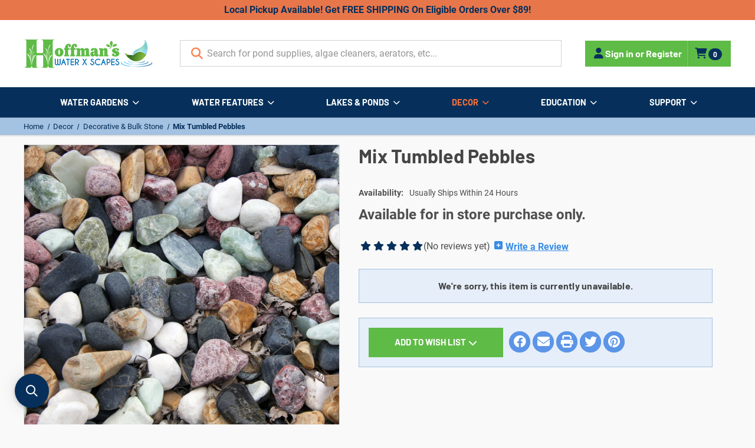

--- FILE ---
content_type: text/html; charset=UTF-8
request_url: https://waterxscapes.com/garden-decor/mix-tumbled-pebbles/
body_size: 23269
content:


<!DOCTYPE html>
<html class="no-js" lang="en">
    <head>
        <meta name="google-site-verification" content="-WRh0ovU7gb8JHtewLcDUdXzRFvrIILEkbNE9lCdrO4" />

            <title>Mixed Tumbled Pebbles: Elegant Garden Decor Pieces</title>
               
        <link rel="dns-prefetch preconnect" href="https://cdn11.bigcommerce.com/s-m4jxv6yyac" crossorigin><link rel="dns-prefetch preconnect" href="https://fonts.googleapis.com/" crossorigin><link rel="dns-prefetch preconnect" href="https://fonts.gstatic.com/" crossorigin>
        
        
        <meta property="og:url" content="https://waterxscapes.com/garden-decor/mix-tumbled-pebbles/" /><meta property="og:site_name" content="Water X Scapes" /><meta name="keywords" content="pond supplies, lake supplies, pond supplies near me, pond shop near me, lake supplies near me, koi supplies, pond builder near me, online pond supply, pond surplus, koi pond supplies, pond filters, pond pumps, pond plants, marginal pond plants, pond kits, pond design, pond how to, water gardening, water gardens, fountains"><meta name="description" content="Add elegance to your garden with our mixed tumbled pebbles. These decor pieces enhance any outdoor space, providing a natural look to your garden."><link rel='canonical' href='https://waterxscapes.com/garden-decor/mix-tumbled-pebbles/' /><meta name='platform' content='bigcommerce.stencil' /><meta property="og:type" content="product" />
<meta property="og:title" content="Mix Tumbled Pebbles" />
<meta property="og:description" content="Add elegance to your garden with our mixed tumbled pebbles. These decor pieces enhance any outdoor space, providing a natural look to your garden." />
<meta property="og:image" content="https://cdn11.bigcommerce.com/s-m4jxv6yyac/products/1001/images/4124/IMG_8821__13186.1619704902.500.750.JPG?c=2" />
<meta property="pinterest:richpins" content="disabled" />
        
        
        
         

        <link href="https://cdn11.bigcommerce.com/s-m4jxv6yyac/product_images/FAVICON-32px.png?t&#x3D;1622040564" rel="shortcut icon">
        <meta name="viewport" content="width=device-width, initial-scale=1">

        <script>
            document.documentElement.className = document.documentElement.className.replace('no-js', 'js');
        </script>

        <script>
    function browserSupportsAllFeatures() {
        return window.Promise
            && window.fetch
            && window.URL
            && window.URLSearchParams
            && window.WeakMap
            // object-fit support
            && ('objectFit' in document.documentElement.style);
    }

    function loadScript(src) {
        var js = document.createElement('script');
        js.src = src;
        js.onerror = function () {
            console.error('Failed to load polyfill script ' + src);
        };
        document.head.appendChild(js);
    }

    if (!browserSupportsAllFeatures()) {
        loadScript('https://cdn11.bigcommerce.com/s-m4jxv6yyac/stencil/91c13140-cdcd-013c-c428-56609d236506/e/9eee2250-802f-013e-8185-0e720223108a/dist/theme-bundle.polyfills.js');
    }
</script>

        <script>
            window.lazySizesConfig = window.lazySizesConfig || {};
            window.lazySizesConfig.loadMode = 1;
        </script>

        <script async src="https://cdn11.bigcommerce.com/s-m4jxv6yyac/stencil/91c13140-cdcd-013c-c428-56609d236506/e/9eee2250-802f-013e-8185-0e720223108a/dist/theme-bundle.head_async.js"></script>

        <link data-stencil-stylesheet href="https://cdn11.bigcommerce.com/s-m4jxv6yyac/stencil/91c13140-cdcd-013c-c428-56609d236506/e/9eee2250-802f-013e-8185-0e720223108a/css/theme-b0b30b60-cfc2-013e-b8f2-7e3236a52136.css" rel="stylesheet">

        <!-- Start Tracking Code for analytics_facebook -->

<script>
!function(f,b,e,v,n,t,s){if(f.fbq)return;n=f.fbq=function(){n.callMethod?n.callMethod.apply(n,arguments):n.queue.push(arguments)};if(!f._fbq)f._fbq=n;n.push=n;n.loaded=!0;n.version='2.0';n.queue=[];t=b.createElement(e);t.async=!0;t.src=v;s=b.getElementsByTagName(e)[0];s.parentNode.insertBefore(t,s)}(window,document,'script','https://connect.facebook.net/en_US/fbevents.js');

fbq('set', 'autoConfig', 'false', '1017699725265164');
fbq('dataProcessingOptions', ['LDU'], 0, 0);
fbq('init', '1017699725265164', {"external_id":"a1abd46f-8636-4a8a-9e2a-32b921e2547c"});
fbq('set', 'agent', 'bigcommerce', '1017699725265164');

function trackEvents() {
    var pathName = window.location.pathname;

    fbq('track', 'PageView', {}, "");

    // Search events start -- only fire if the shopper lands on the /search.php page
    if (pathName.indexOf('/search.php') === 0 && getUrlParameter('search_query')) {
        fbq('track', 'Search', {
            content_type: 'product_group',
            content_ids: [],
            search_string: getUrlParameter('search_query')
        });
    }
    // Search events end

    // Wishlist events start -- only fire if the shopper attempts to add an item to their wishlist
    if (pathName.indexOf('/wishlist.php') === 0 && getUrlParameter('added_product_id')) {
        fbq('track', 'AddToWishlist', {
            content_type: 'product_group',
            content_ids: []
        });
    }
    // Wishlist events end

    // Lead events start -- only fire if the shopper subscribes to newsletter
    if (pathName.indexOf('/subscribe.php') === 0 && getUrlParameter('result') === 'success') {
        fbq('track', 'Lead', {});
    }
    // Lead events end

    // Registration events start -- only fire if the shopper registers an account
    if (pathName.indexOf('/login.php') === 0 && getUrlParameter('action') === 'account_created') {
        fbq('track', 'CompleteRegistration', {}, "");
    }
    // Registration events end

    

    function getUrlParameter(name) {
        var cleanName = name.replace(/[\[]/, '\[').replace(/[\]]/, '\]');
        var regex = new RegExp('[\?&]' + cleanName + '=([^&#]*)');
        var results = regex.exec(window.location.search);
        return results === null ? '' : decodeURIComponent(results[1].replace(/\+/g, ' '));
    }
}

if (window.addEventListener) {
    window.addEventListener("load", trackEvents, false)
}
</script>
<noscript><img height="1" width="1" style="display:none" alt="null" src="https://www.facebook.com/tr?id=1017699725265164&ev=PageView&noscript=1&a=plbigcommerce1.2&eid="/></noscript>

<!-- End Tracking Code for analytics_facebook -->

<!-- Start Tracking Code for analytics_googleanalytics4 -->

<script data-cfasync="false" src="https://cdn11.bigcommerce.com/shared/js/google_analytics4_bodl_subscribers-358423becf5d870b8b603a81de597c10f6bc7699.js" integrity="sha256-gtOfJ3Avc1pEE/hx6SKj/96cca7JvfqllWA9FTQJyfI=" crossorigin="anonymous"></script>
<script data-cfasync="false">
  (function () {
    window.dataLayer = window.dataLayer || [];

    function gtag(){
        dataLayer.push(arguments);
    }

    function initGA4(event) {
         function setupGtag() {
            function configureGtag() {
                gtag('js', new Date());
                gtag('set', 'developer_id.dMjk3Nj', true);
                gtag('config', 'G-30Z1K090YV');
            }

            var script = document.createElement('script');

            script.src = 'https://www.googletagmanager.com/gtag/js?id=G-30Z1K090YV';
            script.async = true;
            script.onload = configureGtag;

            document.head.appendChild(script);
        }

        setupGtag();

        if (typeof subscribeOnBodlEvents === 'function') {
            subscribeOnBodlEvents('G-30Z1K090YV', false);
        }

        window.removeEventListener(event.type, initGA4);
    }

    

    var eventName = document.readyState === 'complete' ? 'consentScriptsLoaded' : 'DOMContentLoaded';
    window.addEventListener(eventName, initGA4, false);
  })()
</script>

<!-- End Tracking Code for analytics_googleanalytics4 -->

<!-- Start Tracking Code for analytics_siteverification -->

<meta name="p:domain_verify" content="e8760309c5a4240d455b32c71c8435da"/>

<!-- End Tracking Code for analytics_siteverification -->


<script type="text/javascript" src="https://checkout-sdk.bigcommerce.com/v1/loader.js" defer ></script>
<script src="https://www.google.com/recaptcha/api.js" async defer></script>
<script type="text/javascript">
var BCData = {"product_attributes":{"sku":null,"upc":null,"mpn":null,"gtin":null,"weight":null,"base":true,"image":null,"price":{"price_range":[],"retail_price_range":[]},"out_of_stock_behavior":"hide_option","out_of_stock_message":"Out of stock","available_modifier_values":[],"in_stock_attributes":[],"stock":null,"instock":true,"stock_message":null,"purchasable":false,"purchasing_message":"","call_for_price_message":"Available for in store purchase only. "}};
</script>
<script src='https://searchserverapi1.com/widgets/bigcommerce/init.js?api_key=0y3a8U1D0O' async ></script><!-- BEGIN MerchantWidget Code -->
<script id='merchantWidgetScript' src="https://www.gstatic.com/shopping/merchant/merchantwidget.js" defer></script>
<script type="text/javascript">
merchantWidgetScript.addEventListener('load', function () {
        merchantwidget.start({
        position: 'RIGHT_BOTTOM'
    });
    console.log("Firing Google Merchant Widget");
});
</script>
<!-- END MerchantWidget Code -->
<!-- TikTok Pixel Code Start: Initialization Script & Page Event -->
<script>
!function (w, d, t) {
  w.TiktokAnalyticsObject=t;var ttq=w[t]=w[t]||[];ttq.methods=["page","track","identify","instances","debug","on","off","once","ready","alias","group","enableCookie","disableCookie"],ttq.setAndDefer=function(t,e){t[e]=function(){t.push([e].concat(Array.prototype.slice.call(arguments,0)))}};for(var i=0;i<ttq.methods.length;i++)ttq.setAndDefer(ttq,ttq.methods[i]);ttq.instance=function(t){for(var e=ttq._i[t]||[],n=0;n<ttq.methods.length;n++)ttq.setAndDefer(e,ttq.methods[n]);return e},ttq.load=function(e,n){var i="https://analytics.tiktok.com/i18n/pixel/events.js";ttq._i=ttq._i||{},ttq._i[e]=[],ttq._i[e]._u=i,ttq._t=ttq._t||{},ttq._t[e]=+new Date,ttq._o=ttq._o||{},ttq._o[e]=n||{},ttq._partner=ttq._partner||"BigCommerce";var o=document.createElement("script");o.type="text/javascript",o.async=!0,o.src=i+"?sdkid="+e+"&lib="+t;var a=document.getElementsByTagName("script")[0];a.parentNode.insertBefore(o,a)};

  ttq.load('D4B4H23C77U3MSU4MSCG');
  ttq.page();
}(window, document, 'ttq');

if (typeof BODL === 'undefined') {
  // https://developer.bigcommerce.com/theme-objects/breadcrumbs
  
  // https://developer.bigcommerce.com/theme-objects/brand
  
  // https://developer.bigcommerce.com/theme-objects/category
  
  
  // https://developer.bigcommerce.com/theme-objects/product
  
  
  
  
  
  
  
  // https://developer.bigcommerce.com/theme-objects/products
  
  // https://developer.bigcommerce.com/theme-objects/product_results
  
  // https://developer.bigcommerce.com/theme-objects/order
  
  // https://developer.bigcommerce.com/theme-objects/wishlist
  
  // https://developer.bigcommerce.com/theme-objects/wishlist
  
  // https://developer.bigcommerce.com/theme-objects/cart
  // (Fetching selective cart data to prevent additional payment button object html from causing JS parse error)
  
  
  
  // https://developer.bigcommerce.com/theme-objects/customer
  var BODL = JSON.parse("{\"breadcrumbs\":[{\"url\":\"https://waterxscapes.com/\",\"name\":\"Home\"},{\"url\":\"https://waterxscapes.com/decor/\",\"name\":\"Decor\"},{\"url\":\"https://waterxscapes.com/garden-decor/decorative-bulk-stone/\",\"name\":\"Decorative & Bulk Stone\"},{\"url\":\"https://waterxscapes.com/garden-decor/mix-tumbled-pebbles/\",\"name\":\"Mix Tumbled Pebbles\"}],\"productId\":1001,\"skuId\":null,\"productTitle\":\"Mix Tumbled Pebbles\",\"products\":[],\"phone\":null,\"email\":null,\"address\":null}");
  
  const countryCodes = new Map([['Australia', 'au'],['New Zealand', 'nz'],['Russia', 'ru'],['Poland', 'pl'],['Czech Republic', 'cz'],['Israel', 'il'],['Romania', 'ro'],['Ukraine', 'ua'],['Japan', 'jp'],['Taiwan', 'tw'],['Ireland', 'ie'],['Austria', 'at'],['Sweden', 'se'],['Netherlands', 'nl'],['Norway', 'no'],['Finland', 'fi'],['Denmark', 'dk'],['Switzerland', 'ch'],['Belgium', 'be'],['Portugal', 'pt'],['Greece', 'gr'],['Germany', 'de'],['United Kingdom', 'gb'],['France', 'fr'],['Spain', 'es'],['Italy', 'it'],['India', 'in'],['South Korea', 'kr'],['Brazil', 'br'],['Mexico', 'mx'],['Argentina', 'ar'],['Chile', 'cl'],['Colombia', 'co'],['Peru', 'pe'],['Saudi Arabia', 'sa'],['Egypt', 'eg'],['United Arab Emirates', 'ae'],['Turkey', 'tr'],['Pakistan', 'pk'],['Morocco', 'ma'],['Iraq', 'iq'],['South Africa', 'za'],['Kuwait', 'kw'],['Oman', 'om'],['Qatar', 'qa'],['Bahrain', 'bh'],['Jordan', 'jo'],['Lebanon', 'lb'],['United States', 'us'],['Canada', 'ca'],['Singapore', 'sg'],['Thailand', 'th'],['Malaysia', 'my'],['Vietnam', 'vn'],['Philippines', 'ph'],['Indonesia', 'id'],['Cambodia', 'kh'],['Belarus', 'by'],['Venezuela', 've']]);
  const stateList = new Map([['Arizona', 'az'],['Alabama', 'al'],['Alaska', 'ak'],['Arkansas', 'ar'],['California', 'ca'],['Colorado', 'co'],['Connecticut', 'ct'],['Delaware', 'de'],['Florida', 'fl'],['Georgia', 'ga'],['Hawaii', 'hi'],['Idaho', 'id'],['Illinois', 'il'],['Indiana', 'in'],['Iowa', 'ia'],['Kansas', 'ks'],['Kentucky', 'ky'],['Louisiana', 'la'],['Maine', 'me'],['Maryland', 'md'],['Massachusetts', 'ma'],['Michigan', 'mi'],['Minnesota', 'mn'],['Mississippi', 'ms'],['Missouri', 'mo'],['Montana', 'mt'],['Nebraska', 'ne'],['Nevada', 'nv'],['New Hampshire', 'nh'],['New Jersey', 'nj'],['New Mexico', 'nm'],['New York', 'ny'],['North Carolina', 'nc'],['North Dakota', 'nd'],['Ohio', 'oh'],['Oklahoma', 'ok'],['Oregon', 'or'],['Pennsylvania', 'pa'],['Rhode Island', 'ri'],['South Carolina', 'sc'],['South Dakota', 'sd'],['Tennessee', 'tn'],['Texas', 'tx'],['Utah', 'ut'],['Vermont', 'vt'],['Virginia', 'va'],['Washington', 'wa'],['West Virginia', 'wv'],['Wisconsin', 'wi'],['Wyoming', 'wy']]);

  if (BODL.categoryName) {
    BODL.category = {
      name: BODL.categoryName,
      products: BODL.categoryProducts,
    }
  }

  if (BODL.productTitle) {
    BODL.product = {
      id: BODL.productId,
      title: BODL.productTitle,
      price: {
        without_tax: {
          currency: BODL.productCurrency,
          value: BODL.productPrice,
        },
      },
    }
  }
}

BODL.getCartItemContentId = (item) => {
  switch(item.type) {
    case 'GiftCertificate':
      return item.type;
      break;
    default:
      return item.product_id;
  }
}

BODL.getQueryParamValue = function (name) {
  var cleanName = name.replace(/[\[]/, '\[').replace(/[\]]/, '\]');
  var regex = new RegExp('[\?&]' + cleanName + '=([^&#]*)');
  var results = regex.exec(window.location.search);
  return results === null ? '' : decodeURIComponent(results[1].replace(/\+/g, ' '));
}

// Advanced Matching
  var phoneNumber = ''
  var email = ''
  var firstName = ''
  var lastName = ''
  var city = ''
  var state = ''
  var country = ''
  var zip = ''
  if (BODL.phone) {
    var phoneNumber = BODL.phone;
    if (BODL.phone.indexOf('+') === -1) {
   // No country code, so default to US code
        phoneNumber = `+1${phoneNumber}`;  
    }
  }

  if (BODL.email) {
    var email = BODL.email
  }
  
  if (BODL.address) {
    if (BODL.address.first_name) {
        firstName = (BODL.address.first_name).toLowerCase()
    }
    
    if (BODL.address.last_name) {
        lastName = (BODL.address.last_name).toLowerCase()
    }
    
    if (BODL.address.city) {
        city = BODL.address.city.replace(/\s+/g, '').toLowerCase();
    }
    
    rg = BODL.address.state;
    if (typeof rg !== 'undefined' && stateList.has(rg)) {
        state = stateList.get(rg);
    }
    
    cn = BODL.address.country
    if (typeof cn !== 'undefined' && countryCodes.has(cn)) {
        country = countryCodes.get(cn)
    }
    
    if (BODL.address.zip) {
        zip = BODL.address.zip
    }
  }
  
  ttq.instance('D4B4H23C77U3MSU4MSCG').identify({
    email: email,
    phone_number: phoneNumber,
    first_name: firstName,
    last_name: lastName,
    city: city,
    state: state,
    country: country,
    zip_code: zip})
</script>
<!-- TikTok Pixel Code End: Initialization Script & Page Event -->

<!-- TikTok Pixel Code Start: View Product Content -->
<script>
if (BODL.product) {
  const countryCodes = new Map([['Australia', 'au'],['New Zealand', 'nz'],['Russia', 'ru'],['Poland', 'pl'],['Czech Republic', 'cz'],['Israel', 'il'],['Romania', 'ro'],['Ukraine', 'ua'],['Japan', 'jp'],['Taiwan', 'tw'],['Ireland', 'ie'],['Austria', 'at'],['Sweden', 'se'],['Netherlands', 'nl'],['Norway', 'no'],['Finland', 'fi'],['Denmark', 'dk'],['Switzerland', 'ch'],['Belgium', 'be'],['Portugal', 'pt'],['Greece', 'gr'],['Germany', 'de'],['United Kingdom', 'gb'],['France', 'fr'],['Spain', 'es'],['Italy', 'it'],['India', 'in'],['South Korea', 'kr'],['Brazil', 'br'],['Mexico', 'mx'],['Argentina', 'ar'],['Chile', 'cl'],['Colombia', 'co'],['Peru', 'pe'],['Saudi Arabia', 'sa'],['Egypt', 'eg'],['United Arab Emirates', 'ae'],['Turkey', 'tr'],['Pakistan', 'pk'],['Morocco', 'ma'],['Iraq', 'iq'],['South Africa', 'za'],['Kuwait', 'kw'],['Oman', 'om'],['Qatar', 'qa'],['Bahrain', 'bh'],['Jordan', 'jo'],['Lebanon', 'lb'],['United States', 'us'],['Canada', 'ca'],['Singapore', 'sg'],['Thailand', 'th'],['Malaysia', 'my'],['Vietnam', 'vn'],['Philippines', 'ph'],['Indonesia', 'id'],['Cambodia', 'kh'],['Belarus', 'by'],['Venezuela', 've']]);
  const stateList = new Map([['Arizona', 'az'],['Alabama', 'al'],['Alaska', 'ak'],['Arkansas', 'ar'],['California', 'ca'],['Colorado', 'co'],['Connecticut', 'ct'],['Delaware', 'de'],['Florida', 'fl'],['Georgia', 'ga'],['Hawaii', 'hi'],['Idaho', 'id'],['Illinois', 'il'],['Indiana', 'in'],['Iowa', 'ia'],['Kansas', 'ks'],['Kentucky', 'ky'],['Louisiana', 'la'],['Maine', 'me'],['Maryland', 'md'],['Massachusetts', 'ma'],['Michigan', 'mi'],['Minnesota', 'mn'],['Mississippi', 'ms'],['Missouri', 'mo'],['Montana', 'mt'],['Nebraska', 'ne'],['Nevada', 'nv'],['New Hampshire', 'nh'],['New Jersey', 'nj'],['New Mexico', 'nm'],['New York', 'ny'],['North Carolina', 'nc'],['North Dakota', 'nd'],['Ohio', 'oh'],['Oklahoma', 'ok'],['Oregon', 'or'],['Pennsylvania', 'pa'],['Rhode Island', 'ri'],['South Carolina', 'sc'],['South Dakota', 'sd'],['Tennessee', 'tn'],['Texas', 'tx'],['Utah', 'ut'],['Vermont', 'vt'],['Virginia', 'va'],['Washington', 'wa'],['West Virginia', 'wv'],['Wisconsin', 'wi'],['Wyoming', 'wy']]);

  // Advanced Matching
  var phoneNumber = ''
  var email = ''
  var firstName = ''
  var lastName = ''
  var city = ''
  var state = ''
  var country = ''
  var zip = ''
  if (BODL.phone) {
    var phoneNumber = BODL.phone;
    if (BODL.phone.indexOf('+') === -1) {
   // No country code, so default to US code
        phoneNumber = `+1${phoneNumber}`;  
    }
  }
  
  if (BODL.email) {
    var email = BODL.email
  }
  
  if (BODL.address) {
    if (BODL.address.first_name) {
        firstName = (BODL.address.first_name).toLowerCase()
    }
    
    if (BODL.address.last_name) {
        lastName = (BODL.address.last_name).toLowerCase()
    }
    
    if (BODL.address.city) {
        city = BODL.address.city.replace(/\s+/g, '').toLowerCase();
    }
    
    rg = BODL.address.state;
    if (typeof rg !== 'undefined' && stateList.has(rg)) {
        state = stateList.get(rg);
    }
    
    cn = BODL.address.country
    if (typeof cn !== 'undefined' && countryCodes.has(cn)) {
        country = countryCodes.get(cn)
    }
    
    if (BODL.address.zip) {
        zip = BODL.address.zip
    }
  }
  
  ttq.instance('D4B4H23C77U3MSU4MSCG').identify({
    email: email,
    phone_number: phoneNumber,
    first_name: firstName,
    last_name: lastName,
    city: city,
    state: state,
    country: country,
    zip_code: zip})
    
  var productPrice = 0
  var productCurrency = ""
  if (BODL.productCurrencyWithoutTax && BODL.productCurrencyWithoutTax !== "") {
    productPrice = BODL.productPriceWithoutTax
    productCurrency = BODL.productCurrencyWithoutTax
  }
  if (BODL.productCurrencyWithTax && BODL.productCurrencyWithTax !== "") {
    productPrice = BODL.productPriceWithTax
    productCurrency = BODL.productCurrencyWithTax
  }
  //default contentId to productId if sku_id is not found on product 
  var contentID = BODL.productId
  if (BODL.skuId && BODL.skuId !== "") {
    contentID = BODL.skuId
  }
  ttq.instance('D4B4H23C77U3MSU4MSCG').track('ViewContent', {
    content_id: contentID,
    content_category: BODL.breadcrumbs[1] ? BODL.breadcrumbs[1].name : '',
    content_name: BODL.product.title,
    content_type: "product_group",
    currency: productCurrency,
    price: productPrice,
    value: productPrice,
  });
}
</script>
<!-- TikTok Pixel Code End: View Product Content -->

<!-- TikTok Pixel Code Start: View Category Content -->
<script>
if (BODL.category) {
  const countryCodes = new Map([['Australia', 'au'],['New Zealand', 'nz'],['Russia', 'ru'],['Poland', 'pl'],['Czech Republic', 'cz'],['Israel', 'il'],['Romania', 'ro'],['Ukraine', 'ua'],['Japan', 'jp'],['Taiwan', 'tw'],['Ireland', 'ie'],['Austria', 'at'],['Sweden', 'se'],['Netherlands', 'nl'],['Norway', 'no'],['Finland', 'fi'],['Denmark', 'dk'],['Switzerland', 'ch'],['Belgium', 'be'],['Portugal', 'pt'],['Greece', 'gr'],['Germany', 'de'],['United Kingdom', 'gb'],['France', 'fr'],['Spain', 'es'],['Italy', 'it'],['India', 'in'],['South Korea', 'kr'],['Brazil', 'br'],['Mexico', 'mx'],['Argentina', 'ar'],['Chile', 'cl'],['Colombia', 'co'],['Peru', 'pe'],['Saudi Arabia', 'sa'],['Egypt', 'eg'],['United Arab Emirates', 'ae'],['Turkey', 'tr'],['Pakistan', 'pk'],['Morocco', 'ma'],['Iraq', 'iq'],['South Africa', 'za'],['Kuwait', 'kw'],['Oman', 'om'],['Qatar', 'qa'],['Bahrain', 'bh'],['Jordan', 'jo'],['Lebanon', 'lb'],['United States', 'us'],['Canada', 'ca'],['Singapore', 'sg'],['Thailand', 'th'],['Malaysia', 'my'],['Vietnam', 'vn'],['Philippines', 'ph'],['Indonesia', 'id'],['Cambodia', 'kh'],['Belarus', 'by'],['Venezuela', 've']]);
  const stateList = new Map([['Arizona', 'az'],['Alabama', 'al'],['Alaska', 'ak'],['Arkansas', 'ar'],['California', 'ca'],['Colorado', 'co'],['Connecticut', 'ct'],['Delaware', 'de'],['Florida', 'fl'],['Georgia', 'ga'],['Hawaii', 'hi'],['Idaho', 'id'],['Illinois', 'il'],['Indiana', 'in'],['Iowa', 'ia'],['Kansas', 'ks'],['Kentucky', 'ky'],['Louisiana', 'la'],['Maine', 'me'],['Maryland', 'md'],['Massachusetts', 'ma'],['Michigan', 'mi'],['Minnesota', 'mn'],['Mississippi', 'ms'],['Missouri', 'mo'],['Montana', 'mt'],['Nebraska', 'ne'],['Nevada', 'nv'],['New Hampshire', 'nh'],['New Jersey', 'nj'],['New Mexico', 'nm'],['New York', 'ny'],['North Carolina', 'nc'],['North Dakota', 'nd'],['Ohio', 'oh'],['Oklahoma', 'ok'],['Oregon', 'or'],['Pennsylvania', 'pa'],['Rhode Island', 'ri'],['South Carolina', 'sc'],['South Dakota', 'sd'],['Tennessee', 'tn'],['Texas', 'tx'],['Utah', 'ut'],['Vermont', 'vt'],['Virginia', 'va'],['Washington', 'wa'],['West Virginia', 'wv'],['Wisconsin', 'wi'],['Wyoming', 'wy']]);
  
  // Advanced Matching
  var phoneNumber = ''
  var email = ''
  var firstName = ''
  var lastName = ''
  var city = ''
  var state = ''
  var country = ''
  var zip = ''
  if (BODL.phone) {
    var phoneNumber = BODL.phone;
    if (BODL.phone.indexOf('+') === -1) {
    // No country code, so default to US code
        phoneNumber = `+1${phoneNumber}`;  
    }
  }
    
  if (BODL.email) {
    var email = BODL.email
  }
  
  if (BODL.address) {
    if (BODL.address.first_name) {
        firstName = (BODL.address.first_name).toLowerCase()
    }
    
    if (BODL.address.last_name) {
        lastName = (BODL.address.last_name).toLowerCase()
    }
    
    if (BODL.address.city) {
        city = BODL.address.city.replace(/\s+/g, '').toLowerCase();
    }
    
    rg = BODL.address.state;
    if (typeof rg !== 'undefined' && stateList.has(rg)) {
        state = stateList.get(rg);
    }
    
    cn = BODL.address.country
    if (typeof cn !== 'undefined' && countryCodes.has(cn)) {
        country = countryCodes.get(cn)
    }
    
    if (BODL.address.zip) {
        zip = BODL.address.zip
    }
  }
  
  ttq.instance('D4B4H23C77U3MSU4MSCG').identify({
    email: email,
    phone_number: phoneNumber,
    first_name: firstName,
    last_name: lastName,
    city: city,
    state: state,
    country: country,
    zip_code: zip})
    
  ttq.instance('D4B4H23C77U3MSU4MSCG').track('ViewContent', {
    contents: BODL.category.products.map((p) => ({
      content_id: p.id,
      content_category: BODL.category.name,
      content_name: p.name,
      content_type: "product_group"
    }))
  });
}
</script>
<!-- TikTok Pixel Code End: View Category Content -->

<!-- TikTok Pixel Code Start: Add to Wishlist -->
<script>
// This only sends one wishlist product: the one that was just added based on the 'added_product_id' param in the url
if (BODL.wishlist) {
  var productPrice = 0
  var productCurrency = ""
  if (BODL.productCurrencyWithoutTax && BODL.productCurrencyWithoutTax !== "") {
    productPrice = BODL.productPriceWithoutTax
    productCurrency = BODL.productCurrencyWithoutTax
  }
  if (BODL.productCurrencyWithTax && BODL.productCurrencyWithTax !== "") {
    productPrice = BODL.productPriceWithTax
    productCurrency = BODL.productCurrencyWithTax
  }

  var addedWishlistItem = BODL.wishlist.items.filter((i) => i.product_id === parseInt(BODL.getQueryParamValue('added_product_id'))).map((p) => ({
    var contentId = p.product_id
    if (p.sku && p.sku !== "") {
        contentId = p.sku
    }
    content_id: contentId,
    // Commenting out as category data doesn't exist on wishlist items
    // content_category: p.does_not_exist, 
    content_name: p.name,
    content_type: "product_group",
    currency: productCurrency,
    price: productPrice,
    value: productPrice,
  }));
  
  const countryCodes = new Map([['Australia', 'au'],['New Zealand', 'nz'],['Russia', 'ru'],['Poland', 'pl'],['Czech Republic', 'cz'],['Israel', 'il'],['Romania', 'ro'],['Ukraine', 'ua'],['Japan', 'jp'],['Taiwan', 'tw'],['Ireland', 'ie'],['Austria', 'at'],['Sweden', 'se'],['Netherlands', 'nl'],['Norway', 'no'],['Finland', 'fi'],['Denmark', 'dk'],['Switzerland', 'ch'],['Belgium', 'be'],['Portugal', 'pt'],['Greece', 'gr'],['Germany', 'de'],['United Kingdom', 'gb'],['France', 'fr'],['Spain', 'es'],['Italy', 'it'],['India', 'in'],['South Korea', 'kr'],['Brazil', 'br'],['Mexico', 'mx'],['Argentina', 'ar'],['Chile', 'cl'],['Colombia', 'co'],['Peru', 'pe'],['Saudi Arabia', 'sa'],['Egypt', 'eg'],['United Arab Emirates', 'ae'],['Turkey', 'tr'],['Pakistan', 'pk'],['Morocco', 'ma'],['Iraq', 'iq'],['South Africa', 'za'],['Kuwait', 'kw'],['Oman', 'om'],['Qatar', 'qa'],['Bahrain', 'bh'],['Jordan', 'jo'],['Lebanon', 'lb'],['United States', 'us'],['Canada', 'ca'],['Singapore', 'sg'],['Thailand', 'th'],['Malaysia', 'my'],['Vietnam', 'vn'],['Philippines', 'ph'],['Indonesia', 'id'],['Cambodia', 'kh'],['Belarus', 'by'],['Venezuela', 've']]);
  const stateList = new Map([['Arizona', 'az'],['Alabama', 'al'],['Alaska', 'ak'],['Arkansas', 'ar'],['California', 'ca'],['Colorado', 'co'],['Connecticut', 'ct'],['Delaware', 'de'],['Florida', 'fl'],['Georgia', 'ga'],['Hawaii', 'hi'],['Idaho', 'id'],['Illinois', 'il'],['Indiana', 'in'],['Iowa', 'ia'],['Kansas', 'ks'],['Kentucky', 'ky'],['Louisiana', 'la'],['Maine', 'me'],['Maryland', 'md'],['Massachusetts', 'ma'],['Michigan', 'mi'],['Minnesota', 'mn'],['Mississippi', 'ms'],['Missouri', 'mo'],['Montana', 'mt'],['Nebraska', 'ne'],['Nevada', 'nv'],['New Hampshire', 'nh'],['New Jersey', 'nj'],['New Mexico', 'nm'],['New York', 'ny'],['North Carolina', 'nc'],['North Dakota', 'nd'],['Ohio', 'oh'],['Oklahoma', 'ok'],['Oregon', 'or'],['Pennsylvania', 'pa'],['Rhode Island', 'ri'],['South Carolina', 'sc'],['South Dakota', 'sd'],['Tennessee', 'tn'],['Texas', 'tx'],['Utah', 'ut'],['Vermont', 'vt'],['Virginia', 'va'],['Washington', 'wa'],['West Virginia', 'wv'],['Wisconsin', 'wi'],['Wyoming', 'wy']]);
  
  // Advanced Matching
  var phoneNumber = ''
  var email = ''
  var firstName = ''
  var lastName = ''
  var city = ''
  var state = ''
  var country = ''
  var zip = ''
  if (BODL.phone) {
    var phoneNumber = BODL.phone;
    if (BODL.phone.indexOf('+') === -1) {
   // No country code, so default to US code
        phoneNumber = `+1${phoneNumber}`;  
    }
  }

  if (BODL.email) {
    var email = BODL.email
  }
  
  if (BODL.address) {
    if (BODL.address.first_name) {
        firstName = (BODL.address.first_name).toLowerCase()
    }
    
    if (BODL.address.last_name) {
        lastName = (BODL.address.last_name).toLowerCase()
    }
    
    if (BODL.address.city) {
        city = BODL.address.city.replace(/\s+/g, '').toLowerCase();
    }
    
    rg = BODL.address.state;
    if (typeof rg !== 'undefined' && stateList.has(rg)) {
        state = stateList.get(rg);
    }
    
    cn = BODL.address.country
    if (typeof cn !== 'undefined' && countryCodes.has(cn)) {
        country = countryCodes.get(cn)
    }
    
    if (BODL.address.zip) {
        zip = BODL.address.zip
    }
  }
  
  ttq.instance('D4B4H23C77U3MSU4MSCG').identify({
    email: email,
    phone_number: phoneNumber,
    first_name: firstName,
    last_name: lastName,
    city: city,
    state: state,
    country: country,
    zip_code: zip})
  
  ttq.instance('D4B4H23C77U3MSU4MSCG').track('AddToWishlist', addedWishlistItem[0]);
}
</script>
<!-- TikTok Pixel Code End: Add to Wishlist -->

<!-- TikTok Pixel Code Start: Subscribe to Newsletter -->
<script>
if (window.location.pathname.indexOf('/subscribe.php') === 0 && BODL.getQueryParamValue('result') === 'success') {
  const countryCodes = new Map([['Australia', 'au'],['New Zealand', 'nz'],['Russia', 'ru'],['Poland', 'pl'],['Czech Republic', 'cz'],['Israel', 'il'],['Romania', 'ro'],['Ukraine', 'ua'],['Japan', 'jp'],['Taiwan', 'tw'],['Ireland', 'ie'],['Austria', 'at'],['Sweden', 'se'],['Netherlands', 'nl'],['Norway', 'no'],['Finland', 'fi'],['Denmark', 'dk'],['Switzerland', 'ch'],['Belgium', 'be'],['Portugal', 'pt'],['Greece', 'gr'],['Germany', 'de'],['United Kingdom', 'gb'],['France', 'fr'],['Spain', 'es'],['Italy', 'it'],['India', 'in'],['South Korea', 'kr'],['Brazil', 'br'],['Mexico', 'mx'],['Argentina', 'ar'],['Chile', 'cl'],['Colombia', 'co'],['Peru', 'pe'],['Saudi Arabia', 'sa'],['Egypt', 'eg'],['United Arab Emirates', 'ae'],['Turkey', 'tr'],['Pakistan', 'pk'],['Morocco', 'ma'],['Iraq', 'iq'],['South Africa', 'za'],['Kuwait', 'kw'],['Oman', 'om'],['Qatar', 'qa'],['Bahrain', 'bh'],['Jordan', 'jo'],['Lebanon', 'lb'],['United States', 'us'],['Canada', 'ca'],['Singapore', 'sg'],['Thailand', 'th'],['Malaysia', 'my'],['Vietnam', 'vn'],['Philippines', 'ph'],['Indonesia', 'id'],['Cambodia', 'kh'],['Belarus', 'by'],['Venezuela', 've']]);
  const stateList = new Map([['Arizona', 'az'],['Alabama', 'al'],['Alaska', 'ak'],['Arkansas', 'ar'],['California', 'ca'],['Colorado', 'co'],['Connecticut', 'ct'],['Delaware', 'de'],['Florida', 'fl'],['Georgia', 'ga'],['Hawaii', 'hi'],['Idaho', 'id'],['Illinois', 'il'],['Indiana', 'in'],['Iowa', 'ia'],['Kansas', 'ks'],['Kentucky', 'ky'],['Louisiana', 'la'],['Maine', 'me'],['Maryland', 'md'],['Massachusetts', 'ma'],['Michigan', 'mi'],['Minnesota', 'mn'],['Mississippi', 'ms'],['Missouri', 'mo'],['Montana', 'mt'],['Nebraska', 'ne'],['Nevada', 'nv'],['New Hampshire', 'nh'],['New Jersey', 'nj'],['New Mexico', 'nm'],['New York', 'ny'],['North Carolina', 'nc'],['North Dakota', 'nd'],['Ohio', 'oh'],['Oklahoma', 'ok'],['Oregon', 'or'],['Pennsylvania', 'pa'],['Rhode Island', 'ri'],['South Carolina', 'sc'],['South Dakota', 'sd'],['Tennessee', 'tn'],['Texas', 'tx'],['Utah', 'ut'],['Vermont', 'vt'],['Virginia', 'va'],['Washington', 'wa'],['West Virginia', 'wv'],['Wisconsin', 'wi'],['Wyoming', 'wy']]);
  
  // Advanced Matching
  var phoneNumber = ''
  var email = ''
  var firstName = ''
  var lastName = ''
  var city = ''
  var state = ''
  var country = ''
  var zip = ''
  if (BODL.phone) {
    var phoneNumber = BODL.phone;
    if (BODL.phone.indexOf('+') === -1) {
   // No country code, so default to US code
        phoneNumber = `+1${phoneNumber}`;  
    }
  }

  if (BODL.email) {
    var email = BODL.email
  }
  
  if (BODL.address) {
    if (BODL.address.first_name) {
        firstName = (BODL.address.first_name).toLowerCase()
    }
    
    if (BODL.address.last_name) {
        lastName = (BODL.address.last_name).toLowerCase()
    }
    
    if (BODL.address.city) {
        city = BODL.address.city.replace(/\s+/g, '').toLowerCase();
    }
    
    rg = BODL.address.state;
    if (typeof rg !== 'undefined' && stateList.has(rg)) {
        state = stateList.get(rg);
    }
    
    cn = BODL.address.country
    if (typeof cn !== 'undefined' && countryCodes.has(cn)) {
        country = countryCodes.get(cn)
    }
    
    if (BODL.address.zip) {
        zip = BODL.address.zip
    }
  }
  
  ttq.instance('D4B4H23C77U3MSU4MSCG').identify({
    email: email,
    phone_number: phoneNumber,
    first_name: firstName,
    last_name: lastName,
    city: city,
    state: state,
    country: country,
    zip_code: zip})

  ttq.instance('D4B4H23C77U3MSU4MSCG').track('Subscribe');
}
</script>
<!-- TikTok Pixel Code End: Subscribe to Newsletter -->

<!-- TikTok Pixel Code Start: Search -->
<script>
if (BODL.search) {
  const countryCodes = new Map([['Australia', 'au'],['New Zealand', 'nz'],['Russia', 'ru'],['Poland', 'pl'],['Czech Republic', 'cz'],['Israel', 'il'],['Romania', 'ro'],['Ukraine', 'ua'],['Japan', 'jp'],['Taiwan', 'tw'],['Ireland', 'ie'],['Austria', 'at'],['Sweden', 'se'],['Netherlands', 'nl'],['Norway', 'no'],['Finland', 'fi'],['Denmark', 'dk'],['Switzerland', 'ch'],['Belgium', 'be'],['Portugal', 'pt'],['Greece', 'gr'],['Germany', 'de'],['United Kingdom', 'gb'],['France', 'fr'],['Spain', 'es'],['Italy', 'it'],['India', 'in'],['South Korea', 'kr'],['Brazil', 'br'],['Mexico', 'mx'],['Argentina', 'ar'],['Chile', 'cl'],['Colombia', 'co'],['Peru', 'pe'],['Saudi Arabia', 'sa'],['Egypt', 'eg'],['United Arab Emirates', 'ae'],['Turkey', 'tr'],['Pakistan', 'pk'],['Morocco', 'ma'],['Iraq', 'iq'],['South Africa', 'za'],['Kuwait', 'kw'],['Oman', 'om'],['Qatar', 'qa'],['Bahrain', 'bh'],['Jordan', 'jo'],['Lebanon', 'lb'],['United States', 'us'],['Canada', 'ca'],['Singapore', 'sg'],['Thailand', 'th'],['Malaysia', 'my'],['Vietnam', 'vn'],['Philippines', 'ph'],['Indonesia', 'id'],['Cambodia', 'kh'],['Belarus', 'by'],['Venezuela', 've']]);
  const stateList = new Map([['Arizona', 'az'],['Alabama', 'al'],['Alaska', 'ak'],['Arkansas', 'ar'],['California', 'ca'],['Colorado', 'co'],['Connecticut', 'ct'],['Delaware', 'de'],['Florida', 'fl'],['Georgia', 'ga'],['Hawaii', 'hi'],['Idaho', 'id'],['Illinois', 'il'],['Indiana', 'in'],['Iowa', 'ia'],['Kansas', 'ks'],['Kentucky', 'ky'],['Louisiana', 'la'],['Maine', 'me'],['Maryland', 'md'],['Massachusetts', 'ma'],['Michigan', 'mi'],['Minnesota', 'mn'],['Mississippi', 'ms'],['Missouri', 'mo'],['Montana', 'mt'],['Nebraska', 'ne'],['Nevada', 'nv'],['New Hampshire', 'nh'],['New Jersey', 'nj'],['New Mexico', 'nm'],['New York', 'ny'],['North Carolina', 'nc'],['North Dakota', 'nd'],['Ohio', 'oh'],['Oklahoma', 'ok'],['Oregon', 'or'],['Pennsylvania', 'pa'],['Rhode Island', 'ri'],['South Carolina', 'sc'],['South Dakota', 'sd'],['Tennessee', 'tn'],['Texas', 'tx'],['Utah', 'ut'],['Vermont', 'vt'],['Virginia', 'va'],['Washington', 'wa'],['West Virginia', 'wv'],['Wisconsin', 'wi'],['Wyoming', 'wy']]);
  
  // Advanced Matching
  var phoneNumber = ''
  var email = ''
  var firstName = ''
  var lastName = ''
  var city = ''
  var state = ''
  var country = ''
  var zip = ''
  if (BODL.phone) {
    var phoneNumber = BODL.phone;
    if (BODL.phone.indexOf('+') === -1) {
   // No country code, so default to US code
        phoneNumber = `+1${phoneNumber}`;  
    }
  }

  if (BODL.email) {
    var email = BODL.email
  }
  
  if (BODL.address) {
    if (BODL.address.first_name) {
        firstName = (BODL.address.first_name).toLowerCase()
    }
    
    if (BODL.address.last_name) {
        lastName = (BODL.address.last_name).toLowerCase()
    }
    
    if (BODL.address.city) {
        city = BODL.address.city.replace(/\s+/g, '').toLowerCase();
    }
    
    rg = BODL.address.state;
    if (typeof rg !== 'undefined' && stateList.has(rg)) {
        state = stateList.get(rg);
    }
    
    cn = BODL.address.country
    if (typeof cn !== 'undefined' && countryCodes.has(cn)) {
        country = countryCodes.get(cn)
    }
    
    if (BODL.address.zip) {
        zip = BODL.address.zip
    }
  }
  
  ttq.instance('D4B4H23C77U3MSU4MSCG').identify({
    email: email,
    phone_number: phoneNumber,
    first_name: firstName,
    last_name: lastName,
    city: city,
    state: state,
    country: country,
    zip_code: zip})
    
  var productPrice = 0
  var productCurrency = ""
  if (BODL.productCurrencyWithoutTax && BODL.productCurrencyWithoutTax !== "") {
    productPrice = BODL.productPriceWithoutTax
    productCurrency = BODL.productCurrencyWithoutTax
  }
  if (BODL.productCurrencyWithTax && BODL.productCurrencyWithTax !== "") {
    productPrice = BODL.productPriceWithTax
    productCurrency = BODL.productCurrencyWithTax
  }

  ttq.instance('D4B4H23C77U3MSU4MSCG').track('Search', {
    query: BODL.getQueryParamValue('search_query'),
    contents: BODL.search.products.map((p) => ({
      var contentId = p.id
      if (p.sku && p.sku !== "") {
        contentId = p.sku
      }
      content_id: contentId,
      // Products can be in multiple categories.
      // Commenting out as this might distort category reports if only the first one is used.
      // content_category: p.category[0], 
      content_name: p.name,
      content_type: "product_group",
      currency: productCurrency,
      price: productPrice,
      value: productPrice,
    }))
  });
}
</script>
<!-- TikTok Pixel Code End: Search -->

<!-- TikTok Pixel Code Start: Registration -->
<script>
if (window.location.pathname.indexOf('/login.php') === 0 && BODL.getQueryParamValue('action') === 'account_created') {
  const countryCodes = new Map([['Australia', 'au'],['New Zealand', 'nz'],['Russia', 'ru'],['Poland', 'pl'],['Czech Republic', 'cz'],['Israel', 'il'],['Romania', 'ro'],['Ukraine', 'ua'],['Japan', 'jp'],['Taiwan', 'tw'],['Ireland', 'ie'],['Austria', 'at'],['Sweden', 'se'],['Netherlands', 'nl'],['Norway', 'no'],['Finland', 'fi'],['Denmark', 'dk'],['Switzerland', 'ch'],['Belgium', 'be'],['Portugal', 'pt'],['Greece', 'gr'],['Germany', 'de'],['United Kingdom', 'gb'],['France', 'fr'],['Spain', 'es'],['Italy', 'it'],['India', 'in'],['South Korea', 'kr'],['Brazil', 'br'],['Mexico', 'mx'],['Argentina', 'ar'],['Chile', 'cl'],['Colombia', 'co'],['Peru', 'pe'],['Saudi Arabia', 'sa'],['Egypt', 'eg'],['United Arab Emirates', 'ae'],['Turkey', 'tr'],['Pakistan', 'pk'],['Morocco', 'ma'],['Iraq', 'iq'],['South Africa', 'za'],['Kuwait', 'kw'],['Oman', 'om'],['Qatar', 'qa'],['Bahrain', 'bh'],['Jordan', 'jo'],['Lebanon', 'lb'],['United States', 'us'],['Canada', 'ca'],['Singapore', 'sg'],['Thailand', 'th'],['Malaysia', 'my'],['Vietnam', 'vn'],['Philippines', 'ph'],['Indonesia', 'id'],['Cambodia', 'kh'],['Belarus', 'by'],['Venezuela', 've']]);
  const stateList = new Map([['Arizona', 'az'],['Alabama', 'al'],['Alaska', 'ak'],['Arkansas', 'ar'],['California', 'ca'],['Colorado', 'co'],['Connecticut', 'ct'],['Delaware', 'de'],['Florida', 'fl'],['Georgia', 'ga'],['Hawaii', 'hi'],['Idaho', 'id'],['Illinois', 'il'],['Indiana', 'in'],['Iowa', 'ia'],['Kansas', 'ks'],['Kentucky', 'ky'],['Louisiana', 'la'],['Maine', 'me'],['Maryland', 'md'],['Massachusetts', 'ma'],['Michigan', 'mi'],['Minnesota', 'mn'],['Mississippi', 'ms'],['Missouri', 'mo'],['Montana', 'mt'],['Nebraska', 'ne'],['Nevada', 'nv'],['New Hampshire', 'nh'],['New Jersey', 'nj'],['New Mexico', 'nm'],['New York', 'ny'],['North Carolina', 'nc'],['North Dakota', 'nd'],['Ohio', 'oh'],['Oklahoma', 'ok'],['Oregon', 'or'],['Pennsylvania', 'pa'],['Rhode Island', 'ri'],['South Carolina', 'sc'],['South Dakota', 'sd'],['Tennessee', 'tn'],['Texas', 'tx'],['Utah', 'ut'],['Vermont', 'vt'],['Virginia', 'va'],['Washington', 'wa'],['West Virginia', 'wv'],['Wisconsin', 'wi'],['Wyoming', 'wy']]);
  
  // Advanced Matching
  var phoneNumber = ''
  var email = ''
  var firstName = ''
  var lastName = ''
  var city = ''
  var state = ''
  var country = ''
  var zip = ''
  if (BODL.phone) {
    var phoneNumber = BODL.phone;
    if (BODL.phone.indexOf('+') === -1) {
   // No country code, so default to US code
        phoneNumber = `+1${phoneNumber}`;  
    }
  }

  if (BODL.email) {
    var email = BODL.email
  }
  
  if (BODL.address) {
    if (BODL.address.first_name) {
        firstName = (BODL.address.first_name).toLowerCase()
    }
    
    if (BODL.address.last_name) {
        lastName = (BODL.address.last_name).toLowerCase()
    }
    
    if (BODL.address.city) {
        city = BODL.address.city.replace(/\s+/g, '').toLowerCase();
    }
    
    rg = BODL.address.state;
    if (typeof rg !== 'undefined' && stateList.has(rg)) {
        state = stateList.get(rg);
    }
    
    cn = BODL.address.country
    if (typeof cn !== 'undefined' && countryCodes.has(cn)) {
        country = countryCodes.get(cn)
    }
    
    if (BODL.address.zip) {
        zip = BODL.address.zip
    }
  }
  
  ttq.instance('D4B4H23C77U3MSU4MSCG').identify({
    email: email,
    phone_number: phoneNumber,
    first_name: firstName,
    last_name: lastName,
    city: city,
    state: state,
    country: country,
    zip_code: zip})
  
  ttq.instance('D4B4H23C77U3MSU4MSCG').track('Registration');
}
</script>
<!-- TikTok Pixel Code End: Registration -->

 <script data-cfasync="false" src="https://microapps.bigcommerce.com/bodl-events/1.9.4/index.js" integrity="sha256-Y0tDj1qsyiKBRibKllwV0ZJ1aFlGYaHHGl/oUFoXJ7Y=" nonce="" crossorigin="anonymous"></script>
 <script data-cfasync="false" nonce="">

 (function() {
    function decodeBase64(base64) {
       const text = atob(base64);
       const length = text.length;
       const bytes = new Uint8Array(length);
       for (let i = 0; i < length; i++) {
          bytes[i] = text.charCodeAt(i);
       }
       const decoder = new TextDecoder();
       return decoder.decode(bytes);
    }
    window.bodl = JSON.parse(decodeBase64("[base64]"));
 })()

 </script>

<script nonce="">
(function () {
    var xmlHttp = new XMLHttpRequest();

    xmlHttp.open('POST', 'https://bes.gcp.data.bigcommerce.com/nobot');
    xmlHttp.setRequestHeader('Content-Type', 'application/json');
    xmlHttp.send('{"store_id":"999305815","timezone_offset":"-4.0","timestamp":"2026-01-26T13:23:12.63239000Z","visit_id":"66119d6f-6cdf-40c8-9f6d-7278fc9084c9","channel_id":1}');
})();
</script>

        
            <!-- partial pulled in to the base layout -->

        <script>
            var theme_settings = {
                show_fast_cart: true,
                linksPerCol: 5,
            };
        </script>

        
        <script src="//searchserverapi1.com/widgets/bigcommerce/init.js?api_key=0y3a8U1D0O"></script>

    </head>
    <body>

        <header class="header" role="banner">
    <div data-content-region="header_bottom--global"><div data-layout-id="8d2fc342-7fc6-4e01-8c74-cfbc765bdc67"><div data-sub-layout-container="f6061b4d-2d64-423b-a97c-c6737112c5af" data-layout-name="Layout">
  <style data-container-styling="f6061b4d-2d64-423b-a97c-c6737112c5af">
    [data-sub-layout-container="f6061b4d-2d64-423b-a97c-c6737112c5af"] {
      box-sizing: border-box;
      display: flex;
      flex-wrap: wrap;
      z-index: 0;
      position: relative;
    }
    [data-sub-layout-container="f6061b4d-2d64-423b-a97c-c6737112c5af"]:after {
      background-position: center center;
      background-size: cover;
      z-index: auto;
      display: block;
      position: absolute;
      top: 0;
      left: 0;
      bottom: 0;
      right: 0;
    }
  </style>
  <div data-sub-layout="73205051-db14-47c5-bf87-fabbf020c27f">
    <style data-column-styling="73205051-db14-47c5-bf87-fabbf020c27f">
      [data-sub-layout="73205051-db14-47c5-bf87-fabbf020c27f"] {
        display: flex;
        flex-direction: column;
        box-sizing: border-box;
        flex-basis: 100%;
        max-width: 100%;
        z-index: 0;
        background-color: rgba(121, 155, 190, 1);
        justify-content: center;
        position: relative;
      }
      [data-sub-layout="73205051-db14-47c5-bf87-fabbf020c27f"]:after {
        background-position: center center;
        background-size: cover;
        z-index: -1;
        content: "";
        display: block;
        position: absolute;
        top: 0;
        left: 0;
        bottom: 0;
        right: 0;
      }
      @media only screen and (max-width: 700px) {
        [data-sub-layout="73205051-db14-47c5-bf87-fabbf020c27f"] {
          flex-basis: 100%;
          max-width: 100%;
        }
      }
    </style>
    <div data-widget-id="40e8d63d-3ce1-4692-bb0f-36f0fe204d1a" data-placement-id="3c6dde67-8b82-479a-a920-a9dfe4d6f28d" data-placement-status="ACTIVE"><div class="free-shipping-banner">
  <div class="container">
    <style>
      .free-shipping a {
        color:#06305b;
      }
      .free-shipping a:hover {
        color:#06305b;
        text-decoration:underline;
      }
    </style>
      <div class="free-shipping">
        <a href="https://waterxscapes.com/shipping-deliveries/" title="Get Free Shipping on orders over $89" class="navUser-cta-action">Local Pickup Available! Get FREE SHIPPING On Eligible Orders Over $89!</a>
      </div>
  </div>
</div>
</div>
  </div>
</div></div></div>
    <a href="#" class="mobileMenu-toggle" data-mobile-menu-toggle="menu">
        <span class="mobileMenu-toggleIcon"></span>
    </a>
    <div class="header-logo--wrap">
        <div class="header-logo">
            
            <div class="logo-and-toggle">
                <div class="desktopMenu-toggle">
                    <a href="javascript:void(0);" class="mobileMenu-toggle">
                        <span class="mobileMenu-toggleIcon"></span>  
                    </a>

                </div>
                
                    <div class="logo-wrap"><a href="https://waterxscapes.com/" class="header-logo__link">
        <div class="header-logo-image-container">
            <img class="header-logo-image" src="https://cdn11.bigcommerce.com/s-m4jxv6yyac/images/stencil/original/website-logo---resized-in-pixels_1622555322__26572.original.png" alt="Water X Scapes" title="Water X Scapes" width="250" height="50">
        </div>
</a>
</div>
            </div>
            
            <div class="quickSearchWrap" id="quickSearch" aria-hidden="true" tabindex="-1" data-prevent-quick-search-close>
                
    <!-- snippet location forms_search -->
    <form class="form" action="/search.php">
        <fieldset class="form-fieldset">
            <div class="form-field">
                <label class="is-srOnly" for="search_query">Search</label>
                <input class="form-input" data-search-quick name="search_query" id="search_query" data-error-message="Search field cannot be empty." placeholder="Search for pond supplies, algae cleaners, aerators, etc..." autocomplete="off">
                <button type="submit" class="form-button">
                    <i class="icon fa-solid fa-magnifying-glass" aria-hidden="true"></i>
                </button>
            </div>
        </fieldset>
    </form>
    <section class="quickSearchResults" data-bind="html: results"></section>
    <p role="status"
       aria-live="polite"
       class="aria-description--hidden"
       data-search-aria-message-predefined-text="product results for"
    ></p>

            </div>

            <div class="navUser-wrap">
                <nav class="navUser">
    <ul class="navUser-section navUser-section--alt">
        <li class="navUser-item navUser-item--account">
            <i class="fa-solid fa-user"></i>
                <a class="navUser-action" href="/login.php" aria-label="Sign in">Sign in</a>
                    <span>or</span> <a class="navUser-action" href="/login.php?action&#x3D;create_account">Register</a>
        </li>
                <li class="navUser-item navUser-item--mobile-search">
            <i class="icon" aria-hidden="true">
                <svg><use xlink:href="#icon-search" /></svg>
            </i>
        </li>
        <li class="navUser-item navUser-item--cart">
            <a
                class="navUser-action"
                data-cart-preview
                data-dropdown="cart-preview-dropdown"
                data-options="align:right"
                href="/cart.php"
                aria-label="Cart with 0 items"
            >
                
                <i class="fa-solid fa-cart-shopping" aria-hidden="true"></i>
                
                <span class="wxs-cart  cart-quantity"></span>
                
            </a>

            <div class="dropdown-menu" id="cart-preview-dropdown" data-dropdown-content aria-hidden="true"></div>
        </li>
    </ul>
</nav>
            </div>
        </div>
    </div>

    <div class="navPages-container" id="menu" height="53" data-menu>
        <span class="mobile-closeNav">
    <i class="icon fa-solid fa-xmark" aria-hidden="true"></i>
    close
</span>
<nav class="navPages">
    <ul class="navPages-list navPages-list--user 5765697a656e20596f756e67">
            <li class="navPages-item">
                <i class="icon header-icons fa-solid fa-user" aria-hidden="true"></i>
                <a class="navPages-action" href="/login.php">Sign in</a>
                    or
                    <a class="navPages-action"
                       href="/login.php?action&#x3D;create_account"
                       aria-label="Register"
                    >
                        Register
                    </a>
            </li>
    </ul>
    <ul class="navPages-list navPages-mega navPages-mainNav">
            <li class="navPages-item">
                <a class="navPages-action has-subMenu" href="https://waterxscapes.com/water-gardens/" data-collapsible="navPages-183">Water Gardens
    <i class="icon navPages-action-moreIcon fa-solid fa-chevron-down" aria-hidden="true"></i>
</a>

<div class="column-menu navPage-subMenu" id="navPages-183" aria-hidden="true" tabindex="-1">
    <ul class="navPage-subMenu-list">
                <li class="navPage-subMenu-item"> 
                    <a class="navPage-subMenu-action navPages-action" href="https://waterxscapes.com/water-gardens/pond-pumps/">Pond Pumps</a>
                </li>
                <li class="navPage-subMenu-item"> 
                    <a class="navPage-subMenu-action navPages-action" href="https://waterxscapes.com/skimmers/">Skimmers</a>
                </li>
                <li class="navPage-subMenu-item"> 
                    <a class="navPage-subMenu-action navPages-action" href="https://waterxscapes.com/filters/">Filters</a>
                </li>
                <li class="navPage-subMenu-item"> 
                    <a class="navPage-subMenu-action navPages-action" href="https://waterxscapes.com/water-gardens/filtration-media/">Filtration Media</a>
                </li>
                <li class="navPage-subMenu-item"> 
                    <a class="navPage-subMenu-action navPages-action" href="https://waterxscapes.com/aeration/">Aeration</a>
                </li>
                <li class="navPage-subMenu-item"> 
                    <a class="navPage-subMenu-action navPages-action" href="https://waterxscapes.com/waterfall-spillways/">Waterfalls &amp; Spillways</a>
                </li>
                <li class="navPage-subMenu-item"> 
                    <a class="navPage-subMenu-action navPages-action" href="https://waterxscapes.com/water-gardens/uv-clarifiers-ionizers/">UV Clarifiers &amp; Ionizers</a>
                </li>
                <li class="navPage-subMenu-item"> 
                    <a class="navPage-subMenu-action navPages-action" href="https://waterxscapes.com/water-gardens/pond-vacuums/">Pond Vacuums</a>
                </li>
                <li class="navPage-subMenu-item"> 
                    <a class="navPage-subMenu-action navPages-action" href="https://waterxscapes.com/water-gardens/pond-netting-nets/">Pond Netting &amp; Nets</a>
                </li>
                <li class="navPage-subMenu-item"> 
                    <a class="navPage-subMenu-action navPages-action" href="https://waterxscapes.com/water-gardens/pond-water-treatments/">Pond Water Treatments</a>
                </li>
                <li class="navPage-subMenu-item"> 
                    <a class="navPage-subMenu-action navPages-action" href="https://waterxscapes.com/water-gardens/water-testing-kits/">Water Testing Kits</a>
                </li>
                <li class="navPage-subMenu-item"> 
                    <a class="navPage-subMenu-action navPages-action" href="https://waterxscapes.com/water-gardens/pond-fish-food-care/">Pond Fish Food &amp; Care</a>
                </li>
                <li class="navPage-subMenu-item"> 
                    <a class="navPage-subMenu-action navPages-action" href="https://waterxscapes.com/water-gardens/koi-pond-fish/">Koi &amp; Pond Fish</a>
                </li>
                <li class="navPage-subMenu-item"> 
                    <a class="navPage-subMenu-action navPages-action" href="https://waterxscapes.com/pond-plants/">Pond Plants</a>
                </li>
                <li class="navPage-subMenu-item"> 
                    <a class="navPage-subMenu-action navPages-action" href="https://waterxscapes.com/water-gardens/pond-heaters/">Pond Heaters</a>
                </li>
                <li class="navPage-subMenu-item"> 
                    <a class="navPage-subMenu-action navPages-action" href="https://waterxscapes.com/pond-water-garden-supplies/pond-kits/">Pond Kits</a>
                </li>
                <li class="navPage-subMenu-item"> 
                    <a class="navPage-subMenu-action navPages-action" href="https://waterxscapes.com/water-gardens/pond-liner-underlayment/">Pond Liner &amp; Underlayment</a>
                </li>
                <li class="navPage-subMenu-item"> 
                    <a class="navPage-subMenu-action navPages-action" href="https://waterxscapes.com/water-gardens/hosing-tubing-fittings/">Hosing, Tubing &amp; Fittings</a>
                </li>
                <li class="navPage-subMenu-item"> 
                    <a class="navPage-subMenu-action navPages-action" href="https://waterxscapes.com/water-gardens/pond-accessories-tools/">Pond Accessories &amp; Tools</a>
                </li>
                <li class="navPage-subMenu-item"> 
                    <a class="navPage-subMenu-action navPages-action" href="https://waterxscapes.com/water-gardens/winter-pond-supplies">Winter Pond Supplies</a>
                </li>
                <li class="navPage-subMenu-item"> 
                    <a class="navPage-subMenu-action navPages-action" href="https://waterxscapes.com/water-gardens/spring-pond-supplies/">Spring Pond Supplies</a>
                </li>
    </ul>
</div>
            </li>
            <li class="navPages-item">
                <a class="navPages-action has-subMenu" href="https://waterxscapes.com/water-features/" data-collapsible="navPages-201">Water Features
    <i class="icon navPages-action-moreIcon fa-solid fa-chevron-down" aria-hidden="true"></i>
</a>

<div class="column-menu navPage-subMenu" id="navPages-201" aria-hidden="true" tabindex="-1">
    <ul class="navPage-subMenu-list">
                <li class="navPage-subMenu-item"> 
                    <a class="navPage-subMenu-action navPages-action" href="https://waterxscapes.com/water-features/fountain-statuary-pumps/">Fountain &amp; Statuary Pumps</a>
                </li>
                <li class="navPage-subMenu-item"> 
                    <a class="navPage-subMenu-action navPages-action" href="https://waterxscapes.com/water-features/outdoor-garden-fountains/">Outdoor Garden Fountains</a>
                </li>
                <li class="navPage-subMenu-item"> 
                    <a class="navPage-subMenu-action navPages-action" href="https://waterxscapes.com/water-features/bubbling-rock-fountains">Bubbling Rock Fountains</a>
                </li>
                <li class="navPage-subMenu-item"> 
                    <a class="navPage-subMenu-action navPages-action" href="https://waterxscapes.com/water-features/fountain-basin-kits/">Fountain Basin Kits</a>
                </li>
                <li class="navPage-subMenu-item"> 
                    <a class="navPage-subMenu-action navPages-action" href="https://waterxscapes.com/pondless-waterfall-kits/">Pondless Waterfall Kits</a>
                </li>
                <li class="navPage-subMenu-item"> 
                    <a class="navPage-subMenu-action navPages-action" href="https://waterxscapes.com/water-features/hose-tubing-fittings/">Hose, Tubing &amp; Fittings</a>
                </li>
                <li class="navPage-subMenu-item"> 
                    <a class="navPage-subMenu-action navPages-action" href="https://waterxscapes.com/water-features/water-additives/">Water Additives</a>
                </li>
                <li class="navPage-subMenu-item"> 
                    <a class="navPage-subMenu-action navPages-action" href="https://waterxscapes.com/water-features/water-feature-liner-underlayment/">Water Feature Liner &amp; Underlayment</a>
                </li>
                <li class="navPage-subMenu-item"> 
                    <a class="navPage-subMenu-action navPages-action" href="https://waterxscapes.com/water-features/pondless-basins-and-vaults/">Pondless Basins &amp; Vaults</a>
                </li>
                <li class="navPage-subMenu-item"> 
                    <a class="navPage-subMenu-action navPages-action" href="https://waterxscapes.com/water-features/water-feature-accessories-tools/">Water Feature Accessories &amp; Tools</a>
                </li>
                <li class="navPage-subMenu-item"> 
                    <a class="navPage-subMenu-action navPages-action" href="https://waterxscapes.com/water-features/waterfall-spillways/">Waterfall Spillways</a>
                </li>
                <li class="navPage-subMenu-item"> 
                    <a class="navPage-subMenu-action navPages-action" href="https://waterxscapes.com/water-features/formal-spillways/">Formal Spillways</a>
                </li>
                <li class="navPage-subMenu-item"> 
                    <a class="navPage-subMenu-action navPages-action" href="https://waterxscapes.com/water-features/spring-feature-supplies/">Spring Feature Supplies</a>
                </li>
                <li class="navPage-subMenu-item"> 
                    <a class="navPage-subMenu-action navPages-action" href="https://waterxscapes.com/water-features/winter-feature-supplies/">Winter Feature Supplies</a>
                </li>
    </ul>
</div>
            </li>
            <li class="navPages-item">
                <a class="navPages-action has-subMenu" href="https://waterxscapes.com/lakes-and-ponds/" data-collapsible="navPages-218">Lakes &amp; Ponds
    <i class="icon navPages-action-moreIcon fa-solid fa-chevron-down" aria-hidden="true"></i>
</a>

<div class="column-menu navPage-subMenu" id="navPages-218" aria-hidden="true" tabindex="-1">
    <ul class="navPage-subMenu-list">
                <li class="navPage-subMenu-item"> 
                    <a class="navPage-subMenu-action navPages-action" href="https://waterxscapes.com/lakes-and-ponds/lake-dye/">Lake Dye</a>
                </li>
                <li class="navPage-subMenu-item"> 
                    <a class="navPage-subMenu-action navPages-action" href="https://waterxscapes.com/lake-algae-solutions/">Lake Algae Solutions</a>
                </li>
                <li class="navPage-subMenu-item"> 
                    <a class="navPage-subMenu-action navPages-action" href="https://waterxscapes.com/lake-weed-control/">Lake Weed Control</a>
                </li>
                <li class="navPage-subMenu-item"> 
                    <a class="navPage-subMenu-action navPages-action" href="https://waterxscapes.com/lake-ponds/muck-reducers/">Muck Reducers</a>
                </li>
                <li class="navPage-subMenu-item"> 
                    <a class="navPage-subMenu-action navPages-action" href="https://waterxscapes.com/lake-water-clarifiers/">Lake Water Clarifiers</a>
                </li>
                <li class="navPage-subMenu-item"> 
                    <a class="navPage-subMenu-action navPages-action" href="https://waterxscapes.com/lakes-ponds/lake-aeration-systems/">Lake Aeration Systems</a>
                </li>
                <li class="navPage-subMenu-item"> 
                    <a class="navPage-subMenu-action navPages-action" href="https://waterxscapes.com/floating-fountains/">Floating Fountains</a>
                </li>
                <li class="navPage-subMenu-item"> 
                    <a class="navPage-subMenu-action navPages-action" href="https://waterxscapes.com/lake-ponds/fountain-lighting/">Fountain Lighting</a>
                </li>
                <li class="navPage-subMenu-item"> 
                    <a class="navPage-subMenu-action navPages-action" href="https://waterxscapes.com/lake-maintenance-tools/">Lake Maintenance Tools</a>
                </li>
    </ul>
</div>
            </li>
            <li class="navPages-item">
                <a class="navPages-action has-subMenu activePage" href="https://waterxscapes.com/decor/" data-collapsible="navPages-228">Decor
    <i class="icon navPages-action-moreIcon fa-solid fa-chevron-down" aria-hidden="true"></i>
</a>

<div class="column-menu navPage-subMenu" id="navPages-228" aria-hidden="true" tabindex="-1">
    <ul class="navPage-subMenu-list">
                <li class="navPage-subMenu-item"> 
                    <a class="navPage-subMenu-action navPages-action" href="https://waterxscapes.com/garden-decor/decorative-bulk-stone/">Decorative &amp; Bulk Stone</a>
                </li>
                <li class="navPage-subMenu-item"> 
                    <a class="navPage-subMenu-action navPages-action" href="https://waterxscapes.com/decor/fake-rock-covers/">Fake Rock Covers</a>
                </li>
                <li class="navPage-subMenu-item"> 
                    <a class="navPage-subMenu-action navPages-action" href="https://waterxscapes.com/decor/lighting/">Lighting</a>
                </li>
                <li class="navPage-subMenu-item"> 
                    <a class="navPage-subMenu-action navPages-action" href="https://waterxscapes.com/garden-decor/yard-fountains/">Yard Fountains</a>
                </li>
                <li class="navPage-subMenu-item"> 
                    <a class="navPage-subMenu-action navPages-action" href="https://waterxscapes.com/decor/pond-spitters/">Pond Spitters</a>
                </li>
    </ul>
</div>
            </li>
                <li class="navPages-item navPages-item--content-first">
                        <a class="navPages-action has-subMenu" href="https://waterxscapes.com/education-center/" data-collapsible="navPages-">Education
    <i class="icon navPages-action-moreIcon fa-solid fa-chevron-down" aria-hidden="true"></i>
</a>

<div class="column-menu navPage-subMenu" id="navPages-" aria-hidden="true" tabindex="-1">
    <ul class="navPage-subMenu-list">
                <li class="navPage-subMenu-item"> 
                    <a class="navPage-subMenu-action navPages-action" href="https://waterxscapes.com/blog/">Water X Scapes Blog</a>
                </li>
                <li class="navPage-subMenu-item"> 
                    <a class="navPage-subMenu-action navPages-action" href="https://waterxscapes.com/pond-algae-control/">Pond Algae Control &amp; Prevention</a>
                </li>
                <li class="navPage-subMenu-item"> 
                    <a class="navPage-subMenu-action navPages-action" href="https://waterxscapes.com/what-is-a-water-garden/">What is a Water Garden?</a>
                </li>
                <li class="navPage-subMenu-item"> 
                    <a class="navPage-subMenu-action navPages-action" href="https://waterxscapes.com/what-is-a-pondless-water-feature/">What&#x27;s a Pondless Water Feature?</a>
                </li>
                <li class="navPage-subMenu-item"> 
                    <a class="navPage-subMenu-action navPages-action" href="https://waterxscapes.com/what-is-a-lake/">What is a Lake?</a>
                </li>
                <li class="navPage-subMenu-item"> 
                    <a class="navPage-subMenu-action navPages-action" href="https://waterxscapes.com/water-lilies-for-ponds/">Water Lilies For Ponds</a>
                </li>
                <li class="navPage-subMenu-item"> 
                    <a class="navPage-subMenu-action navPages-action" href="https://waterxscapes.com/faqs/">Frequently Asked Questions</a>
                </li>
                <li class="navPage-subMenu-item"> 
                    <a class="navPage-subMenu-action navPages-action" href="https://waterxscapes.com/gallery/">Gallery</a>
                </li>
    </ul>
</div>
                </li>
                <li class="navPages-item">
                        <a class="navPages-action has-subMenu" href="https://waterxscapes.com/support/" data-collapsible="navPages-">Support
    <i class="icon navPages-action-moreIcon fa-solid fa-chevron-down" aria-hidden="true"></i>
</a>

<div class="column-menu navPage-subMenu" id="navPages-" aria-hidden="true" tabindex="-1">
    <ul class="navPage-subMenu-list">
                <li class="navPage-subMenu-item"> 
                    <a class="navPage-subMenu-action navPages-action" href="https://waterxscapes.com/disclaimers/">Disclaimers</a>
                </li>
                <li class="navPage-subMenu-item"> 
                    <a class="navPage-subMenu-action navPages-action" href="https://waterxscapes.com/shipping-policies/">Shipping Policies</a>
                </li>
                <li class="navPage-subMenu-item"> 
                    <a class="navPage-subMenu-action navPages-action" href="https://waterxscapes.com/warranties-returns/">Warranties &amp; Returns</a>
                </li>
                <li class="navPage-subMenu-item"> 
                    <a class="navPage-subMenu-action navPages-action" href="https://waterxscapes.com/resources/">Resources</a>
                </li>
                <li class="navPage-subMenu-item"> 
                    <a class="navPage-subMenu-action navPages-action" href="https://waterxscapes.com/contact-us/">Contact Us</a>
                </li>
    </ul>
</div>
                </li>
            
    </ul>
    <ul class="navPages-list navPages-list--user">
    </ul>
</nav>
    </div>

</header>





<!--<div data-content-region="header_bottom--global"><div data-layout-id="8d2fc342-7fc6-4e01-8c74-cfbc765bdc67"><div data-sub-layout-container="f6061b4d-2d64-423b-a97c-c6737112c5af" data-layout-name="Layout">
  <style data-container-styling="f6061b4d-2d64-423b-a97c-c6737112c5af">
    [data-sub-layout-container="f6061b4d-2d64-423b-a97c-c6737112c5af"] {
      box-sizing: border-box;
      display: flex;
      flex-wrap: wrap;
      z-index: 0;
      position: relative;
    }
    [data-sub-layout-container="f6061b4d-2d64-423b-a97c-c6737112c5af"]:after {
      background-position: center center;
      background-size: cover;
      z-index: auto;
      display: block;
      position: absolute;
      top: 0;
      left: 0;
      bottom: 0;
      right: 0;
    }
  </style>
  <div data-sub-layout="73205051-db14-47c5-bf87-fabbf020c27f">
    <style data-column-styling="73205051-db14-47c5-bf87-fabbf020c27f">
      [data-sub-layout="73205051-db14-47c5-bf87-fabbf020c27f"] {
        display: flex;
        flex-direction: column;
        box-sizing: border-box;
        flex-basis: 100%;
        max-width: 100%;
        z-index: 0;
        background-color: rgba(121, 155, 190, 1);
        justify-content: center;
        position: relative;
      }
      [data-sub-layout="73205051-db14-47c5-bf87-fabbf020c27f"]:after {
        background-position: center center;
        background-size: cover;
        z-index: -1;
        content: "";
        display: block;
        position: absolute;
        top: 0;
        left: 0;
        bottom: 0;
        right: 0;
      }
      @media only screen and (max-width: 700px) {
        [data-sub-layout="73205051-db14-47c5-bf87-fabbf020c27f"] {
          flex-basis: 100%;
          max-width: 100%;
        }
      }
    </style>
    <div data-widget-id="40e8d63d-3ce1-4692-bb0f-36f0fe204d1a" data-placement-id="3c6dde67-8b82-479a-a920-a9dfe4d6f28d" data-placement-status="ACTIVE"><div class="free-shipping-banner">
  <div class="container">
    <style>
      .free-shipping a {
        color:#06305b;
      }
      .free-shipping a:hover {
        color:#06305b;
        text-decoration:underline;
      }
    </style>
      <div class="free-shipping">
        <a href="https://waterxscapes.com/shipping-deliveries/" title="Get Free Shipping on orders over $89" class="navUser-cta-action">Local Pickup Available! Get FREE SHIPPING On Eligible Orders Over $89!</a>
      </div>
  </div>
</div>
</div>
  </div>
</div></div></div>-->

<div data-content-region="header_bottom"></div>

<div id="wxs-bc" class="bc-wrap">
    <div class="container">
        <div class="bc-container"><nav aria-label="Breadcrumb">
    <ol class="breadcrumbs" itemscope itemtype="https://schema.org/BreadcrumbList">
                <li class="breadcrumb " itemprop="itemListElement" itemscope itemtype="https://schema.org/ListItem">
                    <a class="breadcrumb-label"
                       itemprop="item"
                       href="https://waterxscapes.com/"
                       
                    >
                        <span itemprop="name">Home</span>
                    </a>
                    <meta itemprop="position" content="1" />
                </li>
                <li class="breadcrumb " itemprop="itemListElement" itemscope itemtype="https://schema.org/ListItem">
                    <a class="breadcrumb-label"
                       itemprop="item"
                       href="https://waterxscapes.com/decor/"
                       
                    >
                        <span itemprop="name">Decor</span>
                    </a>
                    <meta itemprop="position" content="2" />
                </li>
                <li class="breadcrumb " itemprop="itemListElement" itemscope itemtype="https://schema.org/ListItem">
                    <a class="breadcrumb-label"
                       itemprop="item"
                       href="https://waterxscapes.com/garden-decor/decorative-bulk-stone/"
                       
                    >
                        <span itemprop="name">Decorative &amp; Bulk Stone</span>
                    </a>
                    <meta itemprop="position" content="3" />
                </li>
                <li class="breadcrumb is-active" itemprop="itemListElement" itemscope itemtype="https://schema.org/ListItem">
                    <a class="breadcrumb-label"
                       itemprop="item"
                       href="https://waterxscapes.com/garden-decor/mix-tumbled-pebbles/"
                       aria-current="page"
                    >
                        <span itemprop="name">Mix Tumbled Pebbles</span>
                    </a>
                    <meta itemprop="position" content="4" />
                </li>
    </ol>
</nav>
</div>
    </div>
</div>
        <div class="body  " id='main-content' role='main' data-currency-code="USD">
     
        
    <div class="container">
    </div>

    <div itemscope itemtype="http://schema.org/Product">
        <div class="container">
            
<div class="productView" >
    <section class="productView-images" data-image-gallery>
        <span
    data-carousel-content-change-message
    class="aria-description--hidden"
    aria-live="polite" 
    role="status"></span>
        <figure class="productView-image"
                data-image-gallery-main
                data-zoom-image="https://cdn11.bigcommerce.com/s-m4jxv6yyac/images/stencil/750x750/products/1001/4124/IMG_8821__13186.1619704902.JPG?c=2"
                >
            <div class="productView-img-container">
                    <a href="https://cdn11.bigcommerce.com/s-m4jxv6yyac/images/stencil/750x750/products/1001/4124/IMG_8821__13186.1619704902.JPG?c=2"
                        target="_blank" itemprop="image">
                <img src="https://cdn11.bigcommerce.com/s-m4jxv6yyac/images/stencil/600x600/products/1001/4124/IMG_8821__13186.1619704902.JPG?c=2" alt="Mix Tumbled Pebbles" title="Mix Tumbled Pebbles" data-sizes="auto"
    srcset="https://cdn11.bigcommerce.com/s-m4jxv6yyac/images/stencil/80w/products/1001/4124/IMG_8821__13186.1619704902.JPG?c=2"
data-srcset="https://cdn11.bigcommerce.com/s-m4jxv6yyac/images/stencil/80w/products/1001/4124/IMG_8821__13186.1619704902.JPG?c=2 80w, https://cdn11.bigcommerce.com/s-m4jxv6yyac/images/stencil/160w/products/1001/4124/IMG_8821__13186.1619704902.JPG?c=2 160w, https://cdn11.bigcommerce.com/s-m4jxv6yyac/images/stencil/320w/products/1001/4124/IMG_8821__13186.1619704902.JPG?c=2 320w, https://cdn11.bigcommerce.com/s-m4jxv6yyac/images/stencil/640w/products/1001/4124/IMG_8821__13186.1619704902.JPG?c=2 640w, https://cdn11.bigcommerce.com/s-m4jxv6yyac/images/stencil/960w/products/1001/4124/IMG_8821__13186.1619704902.JPG?c=2 960w, https://cdn11.bigcommerce.com/s-m4jxv6yyac/images/stencil/1280w/products/1001/4124/IMG_8821__13186.1619704902.JPG?c=2 1280w, https://cdn11.bigcommerce.com/s-m4jxv6yyac/images/stencil/1920w/products/1001/4124/IMG_8821__13186.1619704902.JPG?c=2 1920w, https://cdn11.bigcommerce.com/s-m4jxv6yyac/images/stencil/2560w/products/1001/4124/IMG_8821__13186.1619704902.JPG?c=2 2560w"

class="lazyload productView-image--default"

data-main-image />
                    </a>
            </div>
        </figure>
        <ul class="productView-thumbnails">
                <li class="productView-thumbnail">
                    <a
                        class="productView-thumbnail-link"
                        href="https://cdn11.bigcommerce.com/s-m4jxv6yyac/images/stencil/750x750/products/1001/4124/IMG_8821__13186.1619704902.JPG?c=2"
                        data-image-gallery-item
                        data-image-gallery-new-image-url="https://cdn11.bigcommerce.com/s-m4jxv6yyac/images/stencil/600x600/products/1001/4124/IMG_8821__13186.1619704902.JPG?c=2"
                        data-image-gallery-new-image-srcset="https://cdn11.bigcommerce.com/s-m4jxv6yyac/images/stencil/80w/products/1001/4124/IMG_8821__13186.1619704902.JPG?c=2 80w, https://cdn11.bigcommerce.com/s-m4jxv6yyac/images/stencil/160w/products/1001/4124/IMG_8821__13186.1619704902.JPG?c=2 160w, https://cdn11.bigcommerce.com/s-m4jxv6yyac/images/stencil/320w/products/1001/4124/IMG_8821__13186.1619704902.JPG?c=2 320w, https://cdn11.bigcommerce.com/s-m4jxv6yyac/images/stencil/640w/products/1001/4124/IMG_8821__13186.1619704902.JPG?c=2 640w, https://cdn11.bigcommerce.com/s-m4jxv6yyac/images/stencil/960w/products/1001/4124/IMG_8821__13186.1619704902.JPG?c=2 960w, https://cdn11.bigcommerce.com/s-m4jxv6yyac/images/stencil/1280w/products/1001/4124/IMG_8821__13186.1619704902.JPG?c=2 1280w, https://cdn11.bigcommerce.com/s-m4jxv6yyac/images/stencil/1920w/products/1001/4124/IMG_8821__13186.1619704902.JPG?c=2 1920w, https://cdn11.bigcommerce.com/s-m4jxv6yyac/images/stencil/2560w/products/1001/4124/IMG_8821__13186.1619704902.JPG?c=2 2560w"
                        data-image-gallery-zoom-image-url="https://cdn11.bigcommerce.com/s-m4jxv6yyac/images/stencil/750x750/products/1001/4124/IMG_8821__13186.1619704902.JPG?c=2"
                    >
                        <img class="lazyload" data-sizes="auto" src="https://cdn11.bigcommerce.com/s-m4jxv6yyac/stencil/91c13140-cdcd-013c-c428-56609d236506/e/9eee2250-802f-013e-8185-0e720223108a/img/loading.svg" data-src="https://cdn11.bigcommerce.com/s-m4jxv6yyac/images/stencil/50x50/products/1001/4124/IMG_8821__13186.1619704902.JPG?c=2" alt="Mix Tumbled Pebbles" title="Mix Tumbled Pebbles">
                    </a>
                </li>
                <li class="productView-thumbnail">
                    <a
                        class="productView-thumbnail-link"
                        href="https://cdn11.bigcommerce.com/s-m4jxv6yyac/images/stencil/750x750/products/1001/2630/IMG_2662__99992.1653668220.JPG?c=2"
                        data-image-gallery-item
                        data-image-gallery-new-image-url="https://cdn11.bigcommerce.com/s-m4jxv6yyac/images/stencil/600x600/products/1001/2630/IMG_2662__99992.1653668220.JPG?c=2"
                        data-image-gallery-new-image-srcset="https://cdn11.bigcommerce.com/s-m4jxv6yyac/images/stencil/80w/products/1001/2630/IMG_2662__99992.1653668220.JPG?c=2 80w, https://cdn11.bigcommerce.com/s-m4jxv6yyac/images/stencil/160w/products/1001/2630/IMG_2662__99992.1653668220.JPG?c=2 160w, https://cdn11.bigcommerce.com/s-m4jxv6yyac/images/stencil/320w/products/1001/2630/IMG_2662__99992.1653668220.JPG?c=2 320w, https://cdn11.bigcommerce.com/s-m4jxv6yyac/images/stencil/640w/products/1001/2630/IMG_2662__99992.1653668220.JPG?c=2 640w, https://cdn11.bigcommerce.com/s-m4jxv6yyac/images/stencil/960w/products/1001/2630/IMG_2662__99992.1653668220.JPG?c=2 960w, https://cdn11.bigcommerce.com/s-m4jxv6yyac/images/stencil/1280w/products/1001/2630/IMG_2662__99992.1653668220.JPG?c=2 1280w, https://cdn11.bigcommerce.com/s-m4jxv6yyac/images/stencil/1920w/products/1001/2630/IMG_2662__99992.1653668220.JPG?c=2 1920w, https://cdn11.bigcommerce.com/s-m4jxv6yyac/images/stencil/2560w/products/1001/2630/IMG_2662__99992.1653668220.JPG?c=2 2560w"
                        data-image-gallery-zoom-image-url="https://cdn11.bigcommerce.com/s-m4jxv6yyac/images/stencil/750x750/products/1001/2630/IMG_2662__99992.1653668220.JPG?c=2"
                    >
                        <img class="lazyload" data-sizes="auto" src="https://cdn11.bigcommerce.com/s-m4jxv6yyac/stencil/91c13140-cdcd-013c-c428-56609d236506/e/9eee2250-802f-013e-8185-0e720223108a/img/loading.svg" data-src="https://cdn11.bigcommerce.com/s-m4jxv6yyac/images/stencil/50x50/products/1001/2630/IMG_2662__99992.1653668220.JPG?c=2" alt="Mix Tumbled Pebbles Wet" title="Mix Tumbled Pebbles Wet">
                    </a>
                </li>
                <li class="productView-thumbnail">
                    <a
                        class="productView-thumbnail-link"
                        href="https://cdn11.bigcommerce.com/s-m4jxv6yyac/images/stencil/750x750/products/1001/2631/IMG_2644__97037.1653668220.JPG?c=2"
                        data-image-gallery-item
                        data-image-gallery-new-image-url="https://cdn11.bigcommerce.com/s-m4jxv6yyac/images/stencil/600x600/products/1001/2631/IMG_2644__97037.1653668220.JPG?c=2"
                        data-image-gallery-new-image-srcset="https://cdn11.bigcommerce.com/s-m4jxv6yyac/images/stencil/80w/products/1001/2631/IMG_2644__97037.1653668220.JPG?c=2 80w, https://cdn11.bigcommerce.com/s-m4jxv6yyac/images/stencil/160w/products/1001/2631/IMG_2644__97037.1653668220.JPG?c=2 160w, https://cdn11.bigcommerce.com/s-m4jxv6yyac/images/stencil/320w/products/1001/2631/IMG_2644__97037.1653668220.JPG?c=2 320w, https://cdn11.bigcommerce.com/s-m4jxv6yyac/images/stencil/640w/products/1001/2631/IMG_2644__97037.1653668220.JPG?c=2 640w, https://cdn11.bigcommerce.com/s-m4jxv6yyac/images/stencil/960w/products/1001/2631/IMG_2644__97037.1653668220.JPG?c=2 960w, https://cdn11.bigcommerce.com/s-m4jxv6yyac/images/stencil/1280w/products/1001/2631/IMG_2644__97037.1653668220.JPG?c=2 1280w, https://cdn11.bigcommerce.com/s-m4jxv6yyac/images/stencil/1920w/products/1001/2631/IMG_2644__97037.1653668220.JPG?c=2 1920w, https://cdn11.bigcommerce.com/s-m4jxv6yyac/images/stencil/2560w/products/1001/2631/IMG_2644__97037.1653668220.JPG?c=2 2560w"
                        data-image-gallery-zoom-image-url="https://cdn11.bigcommerce.com/s-m4jxv6yyac/images/stencil/750x750/products/1001/2631/IMG_2644__97037.1653668220.JPG?c=2"
                    >
                        <img class="lazyload" data-sizes="auto" src="https://cdn11.bigcommerce.com/s-m4jxv6yyac/stencil/91c13140-cdcd-013c-c428-56609d236506/e/9eee2250-802f-013e-8185-0e720223108a/img/loading.svg" data-src="https://cdn11.bigcommerce.com/s-m4jxv6yyac/images/stencil/50x50/products/1001/2631/IMG_2644__97037.1653668220.JPG?c=2" alt="Mix Tumbled Pebbles Dry" title="Mix Tumbled Pebbles Dry">
                    </a>
                </li>
        </ul>
    </section>
    <section class="productView-details product-data">
        <div class="productView-product">

            <h1 class="productView-title main-heading" itemprop="name">Mix Tumbled Pebbles</h1>
            <div class="productSKU">
                <dt class="productView-info-name sku-label"  style="display: none;">SKU:</dt>
                <dd class="productView-info-value" data-product-sku itemprop="sku"></dd>
            </div>
            
            
                <div>
                    <dt class="productView-info-name">Availability:</dt>
                    <dd class="productView-info-value">Usually Ships Within 24 Hours</dd>
                </div>
            
                <p class="productView-price">
                    <span>Available for in store purchase only. </span>
                </p>
            <div class="productView-price">
                    
         <div class="price-section price-section--saving price" style="display: none;">
                <span class="price">(You save</span>
                <span data-product-price-saved class="price price--saving bigPrice">
                    
                </span>
                <span class="price">)</span>
         </div>
            </div>


            <div data-content-region="product_below_price"><div data-widget-id="7fe45794-c371-4b06-8c0a-f0d141bd329f" data-placement-id="5009ed39-26fc-4c92-ac85-bc4a572963e6" data-placement-status="ACTIVE"><style media="screen">
  #banner-region-7fe45794-c371-4b06-8c0a-f0d141bd329f {
    display: block;
    width: 100%;
    max-width: 545px;
  }
</style>

<div id="banner-region-7fe45794-c371-4b06-8c0a-f0d141bd329f">
  <div
    data-pp-message
    data-pp-style-logo-position="left"
    data-pp-style-logo-type="inline"
    data-pp-style-text-color="black"
    data-pp-style-text-size="12"
    id="paypal-commerce-proddetails-messaging-banner">
  </div>
  <script defer nonce="">
    (function () {
      // Price container with data-product-price-with-tax has bigger priority for product amount calculations
      const priceContainer = document.querySelector('[data-product-price-with-tax]')?.innerText
        ? document.querySelector('[data-product-price-with-tax]')
        : document.querySelector('[data-product-price-without-tax]');

      if (priceContainer) {
        renderMessageIfPossible();

        const config = {
          childList: true,    // Observe direct child elements
          subtree: true,      // Observe all descendants
          attributes: false,  // Do not observe attribute changes
        };

        const observer = new MutationObserver((mutationsList) => {
          if (mutationsList.length > 0) {
            renderMessageIfPossible();
          }
        });

        observer.observe(priceContainer, config);
      }

      function renderMessageIfPossible() {
        const amount = getPriceAmount(priceContainer.innerText)[0];

        if (amount) {
          renderMessage({ amount });
        }
      }

      function getPriceAmount(text) {
        /*
         INFO:
         - extracts a string from a pattern: [number][separator][number][separator]...
           [separator] - any symbol but a digit, including whitespaces
         */
        const pattern = /\d+(?:[^\d]\d+)+(?!\d)/g;
        const matches = text.match(pattern);
        const results = [];

        // if there are no matches
        if (!matches?.length) {
          const amount = text.replace(/[^\d]/g, '');

          if (!amount) return results;

          results.push(amount);

          return results;
        }

        matches.forEach(str => {
          const sepIndexes = [];

          for (let i = 0; i < str.length; i++) {
            // find separator index and push to array
            if (!/\d/.test(str[i])) {
              sepIndexes.push(i);
            }
          }
          if (sepIndexes.length === 0) return;
          // assume the last separator is the decimal
          const decIndex = sepIndexes[sepIndexes.length - 1];

          // cut the substr to the separator with replacing non-digit chars
          const intSubstr = str.slice(0, decIndex).replace(/[^\d]/g, '');
          // cut the substr after the separator with replacing non-digit chars
          const decSubstr = str.slice(decIndex + 1).replace(/[^\d]/g, '');

          if (!intSubstr) return;

          const amount = decSubstr ? `${intSubstr}.${decSubstr}` : intSubstr;
          // to get floating point number
          const number = parseFloat(amount);

          if (!isNaN(number)) {
            results.push(String(number));
          }
        });

        return results;
      }

      function loadScript(src, attributes) {
        return new Promise((resolve, reject) => {
          const scriptTag = document.createElement('script');

          if (attributes) {
            Object.keys(attributes)
                    .forEach(key => {
                      scriptTag.setAttribute(key, attributes[key]);
                    });
          }

          scriptTag.type = 'text/javascript';
          scriptTag.src = src;

          scriptTag.onload = () => resolve();
          scriptTag.onerror = event => {
            reject(event);
          };

          document.head.appendChild(scriptTag);
        });
      }

      function renderMessage(objectParams) {
        const paypalSdkScriptConfig = getPayPalSdkScriptConfig();

        const options = transformConfig(paypalSdkScriptConfig.options);
        const attributes = transformConfig(paypalSdkScriptConfig.attributes);

        const messageProps = { placement: 'product', ...objectParams };

        const renderPayPalMessagesComponent = (paypal) => {
          paypal.Messages(messageProps).render('#paypal-commerce-proddetails-messaging-banner');
        };

        if (options['client-id'] && options['merchant-id']) {
          if (!window.paypalMessages) {
            const paypalSdkUrl = 'https://www.paypal.com/sdk/js';
            const scriptQuery = new URLSearchParams(options).toString();
            const scriptSrc = `${paypalSdkUrl}?${scriptQuery}`;

            loadScript(scriptSrc, attributes).then(() => {
              renderPayPalMessagesComponent(window.paypalMessages);
            });
          } else {
            renderPayPalMessagesComponent(window.paypalMessages)
          }
        }
      }

      function transformConfig(config) {
        let transformedConfig = {};

        const keys = Object.keys(config);

        keys.forEach((key) => {
          const value = config[key];

          if (
                  value === undefined ||
                  value === null ||
                  value === '' ||
                  (Array.isArray(value) && value.length === 0)
          ) {
            return;
          }

          transformedConfig = {
            ...transformedConfig,
            [key]: Array.isArray(value) ? value.join(',') : value,
          };
        });

        return transformedConfig;
      }

      function getPayPalSdkScriptConfig() {
        const attributionId = 'BigCommerceInc_SP_BC_P4P';
        const currencyCode = 'USD';
        const clientId = 'AQ3RkiNHQ53oodRlTz7z-9ETC9xQNUgOLHjVDII9sgnF19qLXJzOwShAxcFW7OT7pVEF5B9bwjIArOvE';
        const merchantId = 'VKSAUZCSH9PUL';
        const isDeveloperModeApplicable = ''.indexOf('true') !== -1;
        const buyerCountry = '';

        return {
          options: {
            'client-id': clientId,
            'merchant-id': merchantId,
            components: ['messages'],
            currency: currencyCode,
            ...(isDeveloperModeApplicable && { 'buyer-country': buyerCountry }),
          },
          attributes: {
            'data-namespace': 'paypalMessages',
            'data-partner-attribution-id': attributionId,
          },
        };
      }
    })();
  </script>
</div>
</div></div>
            <div class="productView-rating">
                    
                    <span class="reviewStar-container" role="img"
      aria-label="Product rating is 0 of 5"
>
            <i class="icon icon--ratingEmpty fa-solid fa-star"></i>
            <i class="icon icon--ratingEmpty fa-solid fa-star"></i>
            <i class="icon icon--ratingEmpty fa-solid fa-star"></i>
            <i class="icon icon--ratingEmpty fa-solid fa-star"></i>
            <i class="icon icon--ratingEmpty fa-solid fa-star"></i>
</span>
                    
                        <span>(No reviews yet)</span>
                    <button class="productView-reviewLink productView-reviewLink--new">
                        <a href="https://waterxscapes.com/garden-decor/mix-tumbled-pebbles/"
                            data-reveal-id="modal-review-form"
                            role="button"
                        >
                            <i class="icon fa-solid fa-square-plus" aria-hidden="true" style="position: relative; top: -1px;"></i>
                            <strong style="text-decoration: underline;">Write a Review</strong>
                        </a>
                    </button>
                    <div id="modal-review-form" class="modal" data-reveal>
    
    
    
    
    <div class="modal-header">
        <h2 class="modal-header-title">Write a Review</h2>
        <button class="modal-close"
        type="button"
        title="Close"
        
>
    <span class="aria-description--hidden">Close</span>
    <span aria-hidden="true">&#215;</span>
</button>
    </div>
    <div class="modal-body">
        <div class="writeReview-productDetails">
            <div class="writeReview-productImage-container">
                <img class="lazyload" data-sizes="auto" src="https://cdn11.bigcommerce.com/s-m4jxv6yyac/stencil/91c13140-cdcd-013c-c428-56609d236506/e/9eee2250-802f-013e-8185-0e720223108a/img/loading.svg" data-src="https://cdn11.bigcommerce.com/s-m4jxv6yyac/images/stencil/600x600/products/1001/4124/IMG_8821__13186.1619704902.JPG?c=2">
            </div>
            <h6 class="product-brand"></h6>
            <h5 class="product-title">Mix Tumbled Pebbles</h5>
        </div>
        <form class="form writeReview-form" action="/postreview.php" method="post">
            <fieldset class="form-fieldset">
                <div class="form-field">
                    <label class="form-label" for="rating-rate">Rating
                        <small>Required</small>
                    </label>
                    <!-- Stars -->
                    <!-- TODO: Review Stars need to be componentised, both for display and input -->
                    <select id="rating-rate" class="form-select" name="revrating" data-input aria-required="true">
                        <option value="">Select Rating</option>
                                <option value="1">1 star (worst)</option>
                                <option value="2">2 stars</option>
                                <option value="3">3 stars (average)</option>
                                <option value="4">4 stars</option>
                                <option value="5">5 stars (best)</option>
                    </select>
                </div>

                <!-- Name -->
                    <div class="form-field" id="revfromname" data-validation="" >
    <label class="form-label" for="revfromname_input">Name
        <small>Required</small>
    </label>
    <input type="text"
           name="revfromname"
           id="revfromname_input"
           class="form-input"
           data-label="Name"
           data-input
           aria-required="true"
           
           
           
           
    >
</div>

                    <!-- Email -->
                        <div class="form-field" id="email" data-validation="" >
    <label class="form-label" for="email_input">Email
        <small>Required</small>
    </label>
    <input type="text"
           name="email"
           id="email_input"
           class="form-input"
           data-label="Email"
           data-input
           aria-required="true"
           
           
           
           
    >
</div>

                <!-- Review Subject -->
                <div class="form-field" id="revtitle" data-validation="" >
    <label class="form-label" for="revtitle_input">Review Subject
        <small>Required</small>
    </label>
    <input type="text"
           name="revtitle"
           id="revtitle_input"
           class="form-input"
           data-label="Review Subject"
           data-input
           aria-required="true"
           
           
           
           
    >
</div>

                <!-- Comments -->
                <div class="form-field" id="revtext" data-validation="">
    <label class="form-label" for="revtext_input">Comments
            <small>Required</small>
    </label>
    <textarea name="revtext"
              id="revtext_input"
              data-label="Comments"
              rows=""
              aria-required="true"
              data-input
              class="form-input"
              
    >
        
    </textarea>
</div>

                <div class="g-recaptcha" data-sitekey="6LcjX0sbAAAAACp92-MNpx66FT4pbIWh-FTDmkkz"></div><br/>

                <div class="form-field">
                    <input type="submit" class="button button--primary"
                           value="Submit Review">
                </div>
                <input type="hidden" name="product_id" value="1001">
                <input type="hidden" name="action" value="post_review">
                
            </fieldset>
        </form>
    </div>
</div>
            </div>
            <div class="productView-specs">
            </div>
            
        </div>

        <div class="productView-options">
            
                    <h4 style="font-size:16px; margin:0; text-align:center; ">We're sorry, this item is currently unavailable.</h4>
                
            
            
            <!--
                    
    
    <div class="socialLinks-container">
        <ul class="socialLinks">
                <li class="socialLinks-item socialLinks-item--facebook">
                    <a class="socialLinks__link icon"
                       title="Facebook"
                       href="https://facebook.com/sharer/sharer.php?u=https%3A%2F%2Fwaterxscapes.com%2Fgarden-decor%2Fmix-tumbled-pebbles%2F"
                       target="_blank"
                       rel="noopener"
                       
                    >
                        <span class="aria-description--hidden">Facebook</span>
                        <i class="icon fa-brands fa-facebook"></i>
                    </a>
                </li>
                <li class="socialLinks-item socialLinks-item--email">
                    <a class="socialLinks__link icon"
                       title="Email"
                       href="mailto:?subject=Mixed%20Tumbled%20Pebbles%3A%20Elegant%20Garden%20Decor%20Pieces&amp;body=https%3A%2F%2Fwaterxscapes.com%2Fgarden-decor%2Fmix-tumbled-pebbles%2F"
                       target="_self"
                       rel="noopener"
                       
                    >
                        <span class="aria-description--hidden">Email</span>
                        <i class="icon fa-solid fa-envelope"></i>
                    </a>
                </li>
                <li class="socialLinks-item socialLinks-item--print">
                    <a class="socialLinks__link icon icon--print"
                       title="Print"
                       onclick="window.print();return false;"
                       
                    >
                        <span class="aria-description--hidden">Print</span>
                        <i class="icon fa-solid fa-print"></i>
                    </a>
                </li>
                <li class="socialLinks-item socialLinks-item--twitter">
                    <a class="socialLinks__link icon icon--twitter"
                       href="https://twitter.com/intent/tweet/?text=Mixed%20Tumbled%20Pebbles%3A%20Elegant%20Garden%20Decor%20Pieces&amp;url=https%3A%2F%2Fwaterxscapes.com%2Fgarden-decor%2Fmix-tumbled-pebbles%2F"
                       target="_blank"
                       rel="noopener"
                       title="Twitter"
                       
                    >
                        <span class="aria-description--hidden">Twitter</span>
                        <i class="icon fa-brands fa-twitter"></i>
                    </a>
                </li>
                <li class="socialLinks-item socialLinks-item--pinterest">
                    <a class="socialLinks__link icon icon--pinterest"
                       title="Pinterest"
                       href="https://pinterest.com/pin/create/button/?url=https%3A%2F%2Fwaterxscapes.com%2Fgarden-decor%2Fmix-tumbled-pebbles%2F&amp;description=Mixed%20Tumbled%20Pebbles%3A%20Elegant%20Garden%20Decor%20Pieces"
                       target="_blank"
                       rel="noopener"
                       
                    >
                        <span class="aria-description--hidden">Pinterest</span>
                        <i class="icon fa-brands fa-pinterest"></i>
                    </a>
                                    </li>
        </ul>
    </div>
            -->
        </div>
        <div class="productView-options productView-bottom-options">
                <form action="/wishlist.php?action&#x3D;add&amp;product_id&#x3D;1001" class="form form-wishlist form-action" data-wishlist-add method="post">
    <a aria-controls="wishlist-dropdown"
        aria-expanded="false"
        class="button button--secondary dropdown-menu-button wishlist-button"
        data-dropdown="wishlist-dropdown" 
        href="#"
    >
        <span>Add to Wish List</span>
        <i aria-hidden="true" class="icon fa-solid fa-chevron-down"></i>
    </a>
    <ul aria-hidden="true" class="dropdown-menu wishlist-drop" data-dropdown-content id="wishlist-dropdown">
        <li>
            <input class="button" type="submit" value="Add to My Wish List">
        </li>
        <li>
            <a data-wishlist class="button" href="/wishlist.php?action=addwishlist&product_id=1001">Create Wish List</a>
        </li>
    </ul>
</form>
                <div class="">
                        
    
    <div class="socialLinks-container">
        <ul class="socialLinks">
                <li class="socialLinks-item socialLinks-item--facebook">
                    <a class="socialLinks__link icon"
                       title="Facebook"
                       href="https://facebook.com/sharer/sharer.php?u=https%3A%2F%2Fwaterxscapes.com%2Fgarden-decor%2Fmix-tumbled-pebbles%2F"
                       target="_blank"
                       rel="noopener"
                       
                    >
                        <span class="aria-description--hidden">Facebook</span>
                        <i class="icon fa-brands fa-facebook"></i>
                    </a>
                </li>
                <li class="socialLinks-item socialLinks-item--email">
                    <a class="socialLinks__link icon"
                       title="Email"
                       href="mailto:?subject=Mixed%20Tumbled%20Pebbles%3A%20Elegant%20Garden%20Decor%20Pieces&amp;body=https%3A%2F%2Fwaterxscapes.com%2Fgarden-decor%2Fmix-tumbled-pebbles%2F"
                       target="_self"
                       rel="noopener"
                       
                    >
                        <span class="aria-description--hidden">Email</span>
                        <i class="icon fa-solid fa-envelope"></i>
                    </a>
                </li>
                <li class="socialLinks-item socialLinks-item--print">
                    <a class="socialLinks__link icon icon--print"
                       title="Print"
                       onclick="window.print();return false;"
                       
                    >
                        <span class="aria-description--hidden">Print</span>
                        <i class="icon fa-solid fa-print"></i>
                    </a>
                </li>
                <li class="socialLinks-item socialLinks-item--twitter">
                    <a class="socialLinks__link icon icon--twitter"
                       href="https://twitter.com/intent/tweet/?text=Mixed%20Tumbled%20Pebbles%3A%20Elegant%20Garden%20Decor%20Pieces&amp;url=https%3A%2F%2Fwaterxscapes.com%2Fgarden-decor%2Fmix-tumbled-pebbles%2F"
                       target="_blank"
                       rel="noopener"
                       title="Twitter"
                       
                    >
                        <span class="aria-description--hidden">Twitter</span>
                        <i class="icon fa-brands fa-twitter"></i>
                    </a>
                </li>
                <li class="socialLinks-item socialLinks-item--pinterest">
                    <a class="socialLinks__link icon icon--pinterest"
                       title="Pinterest"
                       href="https://pinterest.com/pin/create/button/?url=https%3A%2F%2Fwaterxscapes.com%2Fgarden-decor%2Fmix-tumbled-pebbles%2F&amp;description=Mixed%20Tumbled%20Pebbles%3A%20Elegant%20Garden%20Decor%20Pieces"
                       target="_blank"
                       rel="noopener"
                       
                    >
                        <span class="aria-description--hidden">Pinterest</span>
                        <i class="icon fa-brands fa-pinterest"></i>
                    </a>
                                    </li>
        </ul>
    </div>
                </div>
        </div>
    </section>
</div>

<div id="previewModal" class="modal modal--large" data-reveal>
    <button class="modal-close"
        type="button"
        title="Close"
        
>
    <span class="aria-description--hidden">Close</span>
    <span aria-hidden="true">&#215;</span>
</button>
    <div class="modal-content"></div>
    <div class="loadingOverlay"></div>
</div>
            <div data-content-region="product_below_content"></div>
        </div>

        <div class="container">
        <div class="productSection-block">
            <div class="productSection-title-wrap">
                <h5>Description</h5>
            </div>
            <div class="productSection-content">
                <div  itemprop="description">
                    <h2>Mix Tumbled Pebbles</h2>
                    <p>Here at Hoffman's we have a wide range of bulk stone, boulders and pebbles available at our outdoor showroom in Uniontown Ohio.&nbsp;</p>
<p>Many different colors, shapes and sizes are available to fit any job.&nbsp;Stone is great for ponds, water features, waterfalls, stream beds, gardens, walkways, decorative projects and much more!</p>
<p>&nbsp;</p>
<p>Stop by our Garden Center today for all your bulk stone, boulder and pebble needs.&nbsp;</p>
                    <!-- snippet location product_description -->
                </div>
                
            </div>
        </div>
    
    
</div>

    <div class="accordion-block">
        <div class="container">
            <div class="accordion-navigation toggleLink">
                <h5 class="accordion-title">
                    Related Products
                </h5>
        
                <div class="accordion-navigation-actions">
                    
                </div>
            </div>
        </div>
    
        <div id="accordion--related" class="accordion-content" style="display:block;">
            <div class="grid-bg">
                <div class="container">
                    <ul class="productGrid productGrid--maxCol6">
    <li class="product">
        <article 
    class="card
    
    "
>
    <figure class="card-figure">


        <a href="https://waterxscapes.com/garden-decor/emerald-stone-tumbled/" 
           class="card-figure__link"
           aria-label="&#x27;Emerald&#x27; Stone - Tumbled,
"
           
        >
            <div class="card-img-container ">
                <img class="card-image lazyload" data-sizes="auto" src="https://cdn11.bigcommerce.com/s-m4jxv6yyac/stencil/91c13140-cdcd-013c-c428-56609d236506/e/9eee2250-802f-013e-8185-0e720223108a/img/loading.svg" data-src="https://cdn11.bigcommerce.com/s-m4jxv6yyac/images/stencil/300x300/products/1025/2798/IMG_3042__30544.1559318148.JPG?c=2" alt="&#x27;Emerald&#x27; Stone - Tumbled" title="&#x27;Emerald&#x27; Stone - Tumbled" width="280" height="249">
            </div>
        </a>
            <figcaption class="">
                <div class="card-figcaption-body">
                    <div class="card-figcaption--action-buttons">
                        <a href="https://waterxscapes.com/garden-decor/emerald-stone-tumbled/" data-event-type="product-click" class="button button--small card-figcaption-button" data-product-id="1025">View Details</a>
                    </div>
                </div>
            </figcaption>
    </figure>

    <div class="card-body">
        <div style="width:100%;">
            <h4 class="card-title">
                <a href="https://waterxscapes.com/garden-decor/emerald-stone-tumbled/" >&#x27;Emerald&#x27; Stone - Tumbled</a>
            </h4>
            <div class="card-text" data-test-info-type="price">
                    
            </div>

                    <p></p>
        </div>

        <div class="card-details">
            
                    </div>
    </div>

</article>
    </li>
    <li class="product">
        <article 
    class="card
    
    "
>
    <figure class="card-figure">


        <a href="https://waterxscapes.com/un-polished-beach-pebbles/" 
           class="card-figure__link"
           aria-label="Un-Polished Beach Pebbles,$0.89
"
           
        >
            <div class="card-img-container ">
                <img class="card-image lazyload" data-sizes="auto" src="https://cdn11.bigcommerce.com/s-m4jxv6yyac/stencil/91c13140-cdcd-013c-c428-56609d236506/e/9eee2250-802f-013e-8185-0e720223108a/img/loading.svg" data-src="https://cdn11.bigcommerce.com/s-m4jxv6yyac/images/stencil/300x300/products/1020/4120/IMG_8831__01114.1619704658.JPG?c=2" alt="Un-Polished Beach Pebbles" title="Un-Polished Beach Pebbles" width="280" height="249">
            </div>
        </a>
            <figcaption class="">
                <div class="card-figcaption-body">
                    <div class="card-figcaption--action-buttons">
                                <a href="https://waterxscapes.com/un-polished-beach-pebbles/" data-event-type="product-click" class="button button--small card-figcaption-button" data-product-id="1020">View Options</a>
                        
                        
                           
                        

                    </div>
                </div>
            </figcaption>
    </figure>

    <div class="card-body">
        <div style="width:100%;">
            <h4 class="card-title">
                <a href="https://waterxscapes.com/un-polished-beach-pebbles/" >Un-Polished Beach Pebbles</a>
            </h4>
            <div class="card-text" data-test-info-type="price">
                    
        <div class="price-section price-section--withoutTax "  >
            
            <span data-product-price-without-tax class="price price--withoutTax bigPrice">$0.89</span>
            
        </div>
            </div>

                    <!--<p class="card-text brand-name" data-test-info-type="brandName">Hoffman&#x27;s Water X Scapes</p>-->
        </div>

        <div class="card-details">
            
                    </div>
    </div>

</article>
    </li>
    <li class="product">
        <article 
    class="card
    
    "
>
    <figure class="card-figure">


        <a href="https://waterxscapes.com/water-gardens/variety-mix-fish-food/" 
           class="card-figure__link"
           aria-label="Variety Mix Fish Food,Price range from $19.46 to $31.95
"
           
        >
            <div class="card-img-container ">
                <img class="card-image lazyload" data-sizes="auto" src="https://cdn11.bigcommerce.com/s-m4jxv6yyac/stencil/91c13140-cdcd-013c-c428-56609d236506/e/9eee2250-802f-013e-8185-0e720223108a/img/loading.svg" data-src="https://cdn11.bigcommerce.com/s-m4jxv6yyac/images/stencil/300x300/products/594/5259/variety-mix-fam-2__06603.1741199256.jpg?c=2" alt="Microbe-Lift Variety Mix Fish Food" title="Microbe-Lift Variety Mix Fish Food" width="280" height="249">
            </div>
        </a>
            <figcaption class="">
                <div class="card-figcaption-body">
                    <div class="card-figcaption--action-buttons">
                                <a href="https://waterxscapes.com/water-gardens/variety-mix-fish-food/" data-event-type="product-click" class="button button--small card-figcaption-button" data-product-id="594">View Options</a>
                        
                        
                           
                        

                    </div>
                </div>
            </figcaption>
    </figure>

    <div class="card-body">
        <div style="width:100%;">
            <h4 class="card-title">
                <a href="https://waterxscapes.com/water-gardens/variety-mix-fish-food/" >Variety Mix Fish Food</a>
            </h4>
            <div class="card-text" data-test-info-type="price">
                    
            <div class="price-section price-section--withoutTax rrp-price--withoutTax" style="display: none;">
            
            <span data-product-rrp-price-without-tax class="price price--rrp bigPrice">
                
            </span>
        </div>
    <div class="price-section price-section--withoutTax non-sale-price--withoutTax" style="display: none;">
        
        <span data-product-non-sale-price-without-tax class="price price--non-sale bigPrice">
            
        </span>
    </div>
    <div class="price-section price-section--withoutTax" >
        <span class="price-label"></span>
        <span class="price-now-label" style="display: none;"></span>
        <span data-product-price-without-tax class="price price--withoutTax bigPrice">$19.46 - $31.95</span>
    </div>

            </div>

                    <!--<p class="card-text brand-name" data-test-info-type="brandName">Microbe-Lift</p>-->
        </div>

        <div class="card-details">
            
                    </div>
    </div>

</article>
    </li>
</ul>
                </div>
            </div>
        </div>
    </div>


        
        
        
        
    </div>

     
    <div id="modal" class="modal" data-reveal data-prevent-quick-search-close>
    <button class="modal-close"
        type="button"
        title="Close"
        
>
    <span class="aria-description--hidden">Close</span>
    <span aria-hidden="true">&#215;</span>
</button>
    <div class="modal-content"></div>
    <div class="loadingOverlay"></div>
</div>
    <div id="alert-modal" class="modal modal--alert modal--small" data-reveal data-prevent-quick-search-close>
    <div class="swal2-icon swal2-error swal2-icon-show"><span class="swal2-x-mark"><span class="swal2-x-mark-line-left"></span><span class="swal2-x-mark-line-right"></span></span></div>

    <div class="modal-content"></div>

    <div class="button-container"><button type="button" class="confirm button" data-reveal-close>OK</button></div>
</div>
</div>
        
    <div class="footer-newsletter">
        <div class="container newsletter-container">
    
        <div class="footer-newsletter-summary"><p>Sign up for our weekly newsletter to receive news, product updates, and sale promotions.  Unsubscribe anytime.</p></div>
    <div class="subscribe-container">
        <h5>Newsletter Signup</h5>
        <form class="form" action="/subscribe.php" method="post">
            <fieldset class="form-fieldset">
                <input type="hidden" name="action" value="subscribe">
                <input type="hidden" name="nl_first_name" value="bc">
                <input type="hidden" name="check" value="1">
                <div class="form-field">
                    <label class="form-label is-srOnly" for="nl_email">Email Address</label>
                    <div class="form-prefixPostfix wrap">
                        <i class="icon fa-solid fa-envelope" aria-hidden="true"></i>
                        <input class="form-input"
                            id="nl_email"
                            name="nl_email"
                            type="email"
                            value=""
                            placeholder="Enter your email address"
                            aria-describedby="alertBox-message-text"
                            aria-required="true"
                        >
                        <input class="button button--primary form-prefixPostfix-button--postfix"
                            type="submit"
                            value="Subscribe"
                        >
                    </div>
                </div>
            </fieldset>
        </form>
    </div>
</div>
    </div>
                    
<footer class="footer" role="contentinfo">
    <h2 class="footer-title-sr-only">Footer Start</h2>
    <div class="container">
        <section class="footer-info 4a616d6573">
            <article class="footer-info-col footer-info-dropdown footer-info-col--small" data-section-type="footer-categories">
                <h5 class="footer-info-heading">
                    Categories
                    <i class="icon" aria-hidden="true">
                        <svg><use xlink:href="#icon-downselector" /></svg>
                    </i>
                </h5>
                <ul class="footer-info-list">
                        <li>
                            <a href="https://waterxscapes.com/water-gardens/">Water Gardens</a>
                        </li>
                        <li>
                            <a href="https://waterxscapes.com/water-features/">Water Features</a>
                        </li>
                        <li>
                            <a href="https://waterxscapes.com/lakes-and-ponds/">Lakes &amp; Ponds</a>
                        </li>
                        <li>
                            <a href="https://waterxscapes.com/decor/">Decor</a>
                        </li>
                </ul>
            </article>

            <article class="footer-info-col footer-info-dropdown footer-info-col--small" data-section-type="footer-webPages">
                <h5 class="footer-info-heading">
                    Information
                    <i class="icon" aria-hidden="true">
                        <svg><use xlink:href="#icon-downselector" /></svg>
                    </i>
                </h5>
                <ul class="footer-info-list">
                        <li>
                            <a href="https://waterxscapes.com/education-center/">Education</a>
                        </li>
                        <li>
                            <a href="https://waterxscapes.com/support/">Support</a>
                        </li>
                    <li><a href="https://waterxscapes.com/shipping-deliveries/" title="Water X Scapes Shipping Policies">Shipping & Deliveries</a></li>
                    <li><a href="https://waterxscapes.com/warranties-returns/" title="Water X Scapes Warranty & Return Policies">Warranties & Returns</a></li>
                    <li><a href="https://waterxscapes.com/pricing-sale-promotion-disclaimers/" title="Water X Scapes Disclaimers">Pricing Disclaimers</a></li>
                    <li><a href="https://pondsuppliesofohio.com" target="_blank" rel="noopener" title="Wholesale Pond Supplies | Pond Supplies of Ohio">Wholesale</a></li>
                </ul>
            </article>
        
                <article class="footer-info-col footer-info-dropdown footer-info-col--small" data-section-type="footer-brands">
                    <h5 class="footer-info-heading">
                        Brands
                        <i class="icon" aria-hidden="true">
                            <svg><use xlink:href="#icon-downselector" /></svg>
                        </i>
                    </h5>
                    <ul class="footer-info-list">
                        <!--
                            <li>
                                <a href="https://waterxscapes.com/brands/atlantic-oase/">Atlantic-Oase</a>
                            </li>
                        
                            <li>
                                <a href="https://waterxscapes.com/hoffmans-water-x-scapes/">Hoffman&#x27;s Water X Scapes</a>
                            </li>
                        
                            <li>
                                <a href="https://waterxscapes.com/brands/aquascape">Aquascape, Inc.</a>
                            </li>
                        
                            <li>
                                <a href="https://waterxscapes.com/brands/microbe-lift/">Microbe-Lift</a>
                            </li>
                        
                            <li>
                                <a href="https://waterxscapes.com/brands/matala">Matala</a>
                            </li>
                        
                            <li>
                                <a href="https://waterxscapes.com/pond-supplies-of-ohio/">Pond Supplies of Ohio</a>
                            </li>
                        
                            <li>
                                <a href="https://waterxscapes.com/brands/pond-basics">Pond Basics</a>
                            </li>
                        
                            <li>
                                <a href="https://waterxscapes.com/brands/easypro-pond-products">EasyPro Pond Products</a>
                            </li>
                        
                            <li>
                                <a href="https://waterxscapes.com/api-fish-care/">API Fish Care</a>
                            </li>
                        
                            <li>
                                <a href="https://waterxscapes.com/danner-manufacturing-inc/">Danner Manufacturing, Inc</a>
                            </li>
                        -->
                        <li><a href="https://waterxscapes.com/brands/atlantic-oase" title="Atlantic Water Gardens & Oase Living Water Products">Atlantic-Oase</a></li>
                        <li><a href="https://waterxscapes.com/brands/aquascape" title="Aquascape Products">Aquascape</a></li>
                        <li><a href="https://waterxscapes.com/brands/easy-pro-pond-products" title="EasyPro Pond Products">EasyPro Pond Products</a></li>
                        <li><a href="https://waterxscapes.com/brands/pond-basics" title="Pond Basics Products">Pond Basics</a></li>
                        <li><a href="https://waterxscapes.com/brands/microbe-lift/" title="Microbe-Lift Treatments & Foods">Microbe-Lift</a></li>
                        <li><a href="https://waterxscapes.com/brands/shinmaywa" title="ShinMaywa Pumps">ShinMaywa</a></li>
                        <li><a href="https://waterxscapes.com/api-fish-care/" title="API Fish Care Treatments">API Fish Care</a></li>
                        <li><a href="https://waterxscapes.com/brands/matala-water-technology" title="Matala Water Technology Products">Matala</a></li>
                        <li><a href="https://waterxscapes.com/brands/">View All</a></li>
                    </ul>
                </article>
            
                <article class="footer-info-col footer-mobile-limited footer-info-col--small" data-section-type="footer-webPages">
                    <h5 class="footer-info-heading">Follow Us</h5>
                        <ul class="socialLinks socialLinks--alt">
            <li class="socialLinks-item">
                <a class="icon icon--youtube" href="https://www.youtube.com/channel/UCKtLNFAK_-z9BxX4Y2IL1fw?view_as&#x3D;subscriber" target="_blank" rel="noopener">
                        <i class="fa-brands fa-youtube"></i>
                </a>
            </li>
            <li class="socialLinks-item">
                <a class="icon icon--pinterest" href="https://www.pinterest.com/waterxscapes/" target="_blank" rel="noopener">
                        <i class="fa-brands fa-pinterest"></i>
                </a>
            </li>
            <li class="socialLinks-item">
                <a class="icon icon--instagram" href="https://www.instagram.com/hoffmans_waterxscapes/" target="_blank" rel="noopener">
                        <i class="fa-brands fa-instagram"></i>
                </a>
            </li>
            <li class="socialLinks-item">
                <a class="icon icon--facebook" href="https://www.facebook.com/waterxscapes/" target="_blank" rel="noopener">
                        <i class="fa-brands fa-facebook"></i>
                </a>
            </li>
            <li class="socialLinks-item">
                <a class="icon icon--twitter" href="https://twitter.com/WaterXScapes" target="_blank" rel="noopener">
                        <i class="fa-brands fa-twitter"></i>
                </a>
            </li>
            <li class="socialLinks-item">
                <a class="icon icon--rss" href="https://waterxscapes.com/rss-syndication/" target="_blank" rel="noopener">
                        <i class="fa-solid fa-rss"></i>
                </a>
            </li>
    </ul>
                </article>
            
                <article class="footer-info-col footer-mobile-limited footer-info-col--small" data-section-type="storeInfo">
                    <h5 class="footer-info-heading footer-store-name">Water X Scapes</h5>
                    <address>1021 E. Caston Rd.<br>
Uniontown, OH 44685</address>
                        <div class="footer-info-phone">
                            <i class="icon fa-solid fa-phone" aria-hidden="true"></i>
                            <a href="tel:330-896-9811">330-896-9811</a>
                        </div>
                    <!-- (c) 2005, 2022. Authorize.Net is a registered trademark of CyberSource Corporation --> 
                    <div class="AuthorizeNetSeal">
                        <img width="90" height="72" src="https://cdn11.bigcommerce.com/s-m4jxv6yyac/images/stencil/original/image-manager/secure90x72.gif" title="Authorize.net Verified Merchant" alt="Authorize.net Verified Merchant" />
                    </div>
                </article>
            
        </section>
        <div class="footer-copyright">
                <div class="footer-payment-icons">
        <i class="fa-brands fa-cc-visa" title="VISA® Accepted"></i>
        <i class="fa-brands fa-cc-discover" title="Discover® Accepted"></i>
        <i class="fa-brands fa-cc-mastercard" title="Master Card Accepted"></i>
        <i class="fa-brands fa-cc-paypal" title="PayPal Accepted"></i>
        <i class="fa-brands fa-google-pay" title="Google Pay Accepted"></i>
        
    </div>
                <p class="powered-by">Copyright &copy; 2026 Water X Scapes. All Rights Reserved. | <a href="https://waterxscapes.com/" title="Online Pond Shop & Water Garden Supplies">waterxscapes.com</a> | <a href="https://waterxscapes.com/privacy-policy/">Privacy Policy</a> | <a href="https://waterxscapes.com/cookie-policy/">Cookie Policy</a> | <a href="/sitemap.php">Sitemap</a></p>
        </div>
        
    </div>
    <div data-content-region="ssl_site_seal--global"></div>
</footer>

        <script>window.__webpack_public_path__ = "https://cdn11.bigcommerce.com/s-m4jxv6yyac/stencil/91c13140-cdcd-013c-c428-56609d236506/e/9eee2250-802f-013e-8185-0e720223108a/dist/";</script>
        <script src="https://cdn11.bigcommerce.com/s-m4jxv6yyac/stencil/91c13140-cdcd-013c-c428-56609d236506/e/9eee2250-802f-013e-8185-0e720223108a/dist/theme-bundle.main.js"></script>
        <script>
            window.stencilBootstrap("product", "{\"breadcrumbs\":[{\"url\":\"https://waterxscapes.com/\",\"name\":\"Home\"},{\"url\":\"https://waterxscapes.com/decor/\",\"name\":\"Decor\"},{\"url\":\"https://waterxscapes.com/garden-decor/decorative-bulk-stone/\",\"name\":\"Decorative & Bulk Stone\"},{\"url\":\"https://waterxscapes.com/garden-decor/mix-tumbled-pebbles/\",\"name\":\"Mix Tumbled Pebbles\"}],\"productId\":1001,\"skuId\":null,\"productTitle\":\"Mix Tumbled Pebbles\",\"products\":[],\"phone\":null,\"email\":null,\"address\":null,\"zoomSize\":\"750x750\",\"productSize\":\"600x600\",\"showAdminBar\":true,\"genericError\":\"Oops! Something went wrong.\",\"maintenanceModeSettings\":[],\"adminBarLanguage\":\"{\\\"locale\\\":\\\"en\\\",\\\"locales\\\":{\\\"admin.maintenance_header\\\":\\\"en\\\",\\\"admin.maintenance_tooltip\\\":\\\"en\\\",\\\"admin.maintenance_showstore_link\\\":\\\"en\\\",\\\"admin.prelaunch_header\\\":\\\"en\\\",\\\"admin.page_builder_link\\\":\\\"en\\\"},\\\"translations\\\":{\\\"admin.maintenance_header\\\":\\\"Your store is down for maintenance.\\\",\\\"admin.maintenance_tooltip\\\":\\\"Only administrators can view the store at the moment. Visit your control panel settings page to disable maintenance mode.\\\",\\\"admin.maintenance_showstore_link\\\":\\\"Click here to see what your visitors will see.\\\",\\\"admin.prelaunch_header\\\":\\\"Your storefront is private. Share your site with preview code:\\\",\\\"admin.page_builder_link\\\":\\\"Design this page in Page Builder\\\"}}\",\"urls\":{\"home\":\"https://waterxscapes.com/\",\"account\":{\"index\":\"/account.php\",\"orders\":{\"all\":\"/account.php?action=order_status\",\"completed\":\"/account.php?action=view_orders\",\"save_new_return\":\"/account.php?action=save_new_return\"},\"update_action\":\"/account.php?action=update_account\",\"returns\":\"/account.php?action=view_returns\",\"addresses\":\"/account.php?action=address_book\",\"inbox\":\"/account.php?action=inbox\",\"send_message\":\"/account.php?action=send_message\",\"add_address\":\"/account.php?action=add_shipping_address\",\"wishlists\":{\"all\":\"/wishlist.php\",\"add\":\"/wishlist.php?action=addwishlist\",\"edit\":\"/wishlist.php?action=editwishlist\",\"delete\":\"/wishlist.php?action=deletewishlist\"},\"details\":\"/account.php?action=account_details\",\"recent_items\":\"/account.php?action=recent_items\"},\"brands\":\"https://waterxscapes.com/brands/\",\"gift_certificate\":{\"purchase\":\"/giftcertificates.php\",\"redeem\":\"/giftcertificates.php?action=redeem\",\"balance\":\"/giftcertificates.php?action=balance\"},\"auth\":{\"login\":\"/login.php\",\"check_login\":\"/login.php?action=check_login\",\"create_account\":\"/login.php?action=create_account\",\"save_new_account\":\"/login.php?action=save_new_account\",\"forgot_password\":\"/login.php?action=reset_password\",\"send_password_email\":\"/login.php?action=send_password_email\",\"save_new_password\":\"/login.php?action=save_new_password\",\"logout\":\"/login.php?action=logout\"},\"product\":{\"post_review\":\"/postreview.php\"},\"cart\":\"/cart.php\",\"checkout\":{\"single_address\":\"/checkout\",\"multiple_address\":\"/checkout.php?action=multiple\"},\"rss\":{\"products\":{\"new\":\"/rss.php?type=rss\",\"new_atom\":\"/rss.php?type=atom\",\"popular\":\"/rss.php?action=popularproducts&type=rss\",\"popular_atom\":\"/rss.php?action=popularproducts&type=atom\",\"featured\":\"/rss.php?action=featuredproducts&type=rss\",\"featured_atom\":\"/rss.php?action=featuredproducts&type=atom\",\"search\":\"/rss.php?action=searchproducts&type=rss\",\"search_atom\":\"/rss.php?action=searchproducts&type=atom\"},\"blog\":\"/rss.php?action=newblogs&type=rss\",\"blog_atom\":\"/rss.php?action=newblogs&type=atom\"},\"contact_us_submit\":\"/pages.php?action=sendContactForm\",\"search\":\"/search.php\",\"compare\":\"/compare\",\"sitemap\":\"/sitemap.php\",\"subscribe\":{\"action\":\"/subscribe.php\"}},\"secureBaseUrl\":\"https://waterxscapes.com\",\"cartId\":null,\"channelId\":1,\"template\":\"pages/product\",\"validationDictionaryJSON\":\"{\\\"locale\\\":\\\"en\\\",\\\"locales\\\":{\\\"validation_messages.valid_email\\\":\\\"en\\\",\\\"validation_messages.password\\\":\\\"en\\\",\\\"validation_messages.password_match\\\":\\\"en\\\",\\\"validation_messages.invalid_password\\\":\\\"en\\\",\\\"validation_messages.field_not_blank\\\":\\\"en\\\",\\\"validation_messages.certificate_amount\\\":\\\"en\\\",\\\"validation_messages.certificate_amount_range\\\":\\\"en\\\",\\\"validation_messages.price_min_evaluation\\\":\\\"en\\\",\\\"validation_messages.price_max_evaluation\\\":\\\"en\\\",\\\"validation_messages.price_min_not_entered\\\":\\\"en\\\",\\\"validation_messages.price_max_not_entered\\\":\\\"en\\\",\\\"validation_messages.price_invalid_value\\\":\\\"en\\\"},\\\"translations\\\":{\\\"validation_messages.valid_email\\\":\\\"You must enter a valid email.\\\",\\\"validation_messages.password\\\":\\\"You must enter a password.\\\",\\\"validation_messages.password_match\\\":\\\"Your passwords do not match.\\\",\\\"validation_messages.invalid_password\\\":\\\"Passwords must be at least 7 characters and contain both alphabetic and numeric characters.\\\",\\\"validation_messages.field_not_blank\\\":\\\" field cannot be blank.\\\",\\\"validation_messages.certificate_amount\\\":\\\"You must enter a gift certificate amount.\\\",\\\"validation_messages.certificate_amount_range\\\":\\\"You must enter a certificate amount between [MIN] and [MAX]\\\",\\\"validation_messages.price_min_evaluation\\\":\\\"Min. price must be less than max. price.\\\",\\\"validation_messages.price_max_evaluation\\\":\\\"Min. price must be less than max. price.\\\",\\\"validation_messages.price_min_not_entered\\\":\\\"Min. price is required.\\\",\\\"validation_messages.price_max_not_entered\\\":\\\"Max. price is required.\\\",\\\"validation_messages.price_invalid_value\\\":\\\"Input must be greater than 0.\\\"}}\",\"validationFallbackDictionaryJSON\":\"{\\\"locale\\\":\\\"en\\\",\\\"locales\\\":{\\\"validation_fallback_messages.valid_email\\\":\\\"en\\\",\\\"validation_fallback_messages.password\\\":\\\"en\\\",\\\"validation_fallback_messages.password_match\\\":\\\"en\\\",\\\"validation_fallback_messages.invalid_password\\\":\\\"en\\\",\\\"validation_fallback_messages.field_not_blank\\\":\\\"en\\\",\\\"validation_fallback_messages.certificate_amount\\\":\\\"en\\\",\\\"validation_fallback_messages.certificate_amount_range\\\":\\\"en\\\",\\\"validation_fallback_messages.price_min_evaluation\\\":\\\"en\\\",\\\"validation_fallback_messages.price_max_evaluation\\\":\\\"en\\\",\\\"validation_fallback_messages.price_min_not_entered\\\":\\\"en\\\",\\\"validation_fallback_messages.price_max_not_entered\\\":\\\"en\\\",\\\"validation_fallback_messages.price_invalid_value\\\":\\\"en\\\"},\\\"translations\\\":{\\\"validation_fallback_messages.valid_email\\\":\\\"You must enter a valid email.\\\",\\\"validation_fallback_messages.password\\\":\\\"You must enter a password.\\\",\\\"validation_fallback_messages.password_match\\\":\\\"Your passwords do not match.\\\",\\\"validation_fallback_messages.invalid_password\\\":\\\"Passwords must be at least 7 characters and contain both alphabetic and numeric characters.\\\",\\\"validation_fallback_messages.field_not_blank\\\":\\\" field cannot be blank.\\\",\\\"validation_fallback_messages.certificate_amount\\\":\\\"You must enter a gift certificate amount.\\\",\\\"validation_fallback_messages.certificate_amount_range\\\":\\\"You must enter a certificate amount between [MIN] and [MAX]\\\",\\\"validation_fallback_messages.price_min_evaluation\\\":\\\"Min. price must be less than max. price.\\\",\\\"validation_fallback_messages.price_max_evaluation\\\":\\\"Min. price must be less than max. price.\\\",\\\"validation_fallback_messages.price_min_not_entered\\\":\\\"Min. price is required.\\\",\\\"validation_fallback_messages.price_max_not_entered\\\":\\\"Max. price is required.\\\",\\\"validation_fallback_messages.price_invalid_value\\\":\\\"Input must be greater than 0.\\\"}}\",\"validationDefaultDictionaryJSON\":\"{\\\"locale\\\":\\\"en\\\",\\\"locales\\\":{},\\\"translations\\\":{}}\",\"carouselArrowAndDotAriaLabel\":\"Go to slide [SLIDE_NUMBER] of [SLIDES_QUANTITY]\",\"carouselActiveDotAriaLabel\":\"active\",\"carouselContentAnnounceMessage\":\"You are currently on slide [SLIDE_NUMBER] of [SLIDES_QUANTITY]\",\"reviewRating\":\"The 'Rating' field cannot be blank.\",\"reviewSubject\":\"The 'Review Subject' field cannot be blank.\",\"reviewComment\":\"The 'Comments' field cannot be blank.\",\"reviewEmail\":\"Please use a valid email address, such as user@example.com.\"}").load();
        </script>

        <script type="text/javascript" src="https://cdn11.bigcommerce.com/shared/js/csrf-protection-header-5eeddd5de78d98d146ef4fd71b2aedce4161903e.js"></script>
<script type="text/javascript" src="https://cdn11.bigcommerce.com/r-8aad5f624241bf0bfd9e4b02f99944e01159441b/javascript/visitor_stencil.js"></script>
<script src='https://chimpstatic.com/mcjs-connected/js/users/43fbdf2404495129de142f9bb/bf753d1463acf3391c9e6aa59.js' defer></script><script src='https://bigcommerce.route.com/checkout/routeimg.js' ></script><script src='https://bigcommerce.route.com/checkout/listener.js?s=m4jxv6yyac' ></script><script>
window.addEventListener("load",(function(){let e=document.getElementById("contact_email"),t=document.querySelector("[data-contact-form]");var n=["ericjonesmyemail@gmail.com"],a=["555-555-1212"];t&&(e.addEventListener("change",(function(e){for(var t=0;t<n.length;t++)if(e.target.value==n[t]){window.location="https://google.com/";break}})),t.addEventListener("submit",(function e(o){o.preventDefault();const c=new FormData(o.target);for(var m=!1,r=0;r<n.length;r++)if(c.get("contact_email")==n[r]){m=!0;break}for(r=0;r<a.length;r++)if(c.get("contact_phone")==a[r]){m=!0;break}/<([A-Za-z][A-Za-z0-9]*)\b[^>]*>(.*?)<\/\1>/.test(c.get("contact_question"))&&(m=!0),!1===m?(t.removeEventListener("submit",e),t.submit()):(d="https://ipgeolocation.abstractapi.com/v1/?api_key=dbb980deaad542b490a40f829abd500a",i={method:"GET"},l=function(n){var a=JSON.stringify(n,null,2);document.getElementById("contact_fullname").value="Contact Form Spam Report",document.getElementById("contact_email").value="noreply@waterxscapes.com",document.getElementById("contact_phone").value="000-000-0000",document.getElementById("contact_orderno").value="0000",document.getElementById("contact_question").value=a,t.removeEventListener("submit",e),t.submit()},(u=new XMLHttpRequest).onreadystatechange=function(){4===u.readyState&&200===u.status&&l(u.responseText)},"POST"===i.method?(u.open("POST",d,!0),u.send(i.body)):"GET"===i.method&&(u.open("GET",d,!0),u.send()));var d,i,l,u})))}));</script>
<!-- TikTok Pixel Code Start: Product Detail Page Add to Cart Event -->
<script>
document.querySelectorAll('[data-cart-item-add]').forEach(form => form.addEventListener('submit', (event) => {
  event.preventDefault();
  const formData = new FormData(event.target);
  let productId, productQty;
  for (const pair of formData.entries()) {
    if (pair[0] === 'product_id') {
      productId = pair[1];
    } else if (pair[0] === 'qty[]') {
      productQty = pair[1];
    }
  }
  
  const countryCodes = new Map([['Australia', 'au'],['New Zealand', 'nz'],['Russia', 'ru'],['Poland', 'pl'],['Czech Republic', 'cz'],['Israel', 'il'],['Romania', 'ro'],['Ukraine', 'ua'],['Japan', 'jp'],['Taiwan', 'tw'],['Ireland', 'ie'],['Austria', 'at'],['Sweden', 'se'],['Netherlands', 'nl'],['Norway', 'no'],['Finland', 'fi'],['Denmark', 'dk'],['Switzerland', 'ch'],['Belgium', 'be'],['Portugal', 'pt'],['Greece', 'gr'],['Germany', 'de'],['United Kingdom', 'gb'],['France', 'fr'],['Spain', 'es'],['Italy', 'it'],['India', 'in'],['South Korea', 'kr'],['Brazil', 'br'],['Mexico', 'mx'],['Argentina', 'ar'],['Chile', 'cl'],['Colombia', 'co'],['Peru', 'pe'],['Saudi Arabia', 'sa'],['Egypt', 'eg'],['United Arab Emirates', 'ae'],['Turkey', 'tr'],['Pakistan', 'pk'],['Morocco', 'ma'],['Iraq', 'iq'],['South Africa', 'za'],['Kuwait', 'kw'],['Oman', 'om'],['Qatar', 'qa'],['Bahrain', 'bh'],['Jordan', 'jo'],['Lebanon', 'lb'],['United States', 'us'],['Canada', 'ca'],['Singapore', 'sg'],['Thailand', 'th'],['Malaysia', 'my'],['Vietnam', 'vn'],['Philippines', 'ph'],['Indonesia', 'id'],['Cambodia', 'kh'],['Belarus', 'by'],['Venezuela', 've']]);
  const stateList = new Map([['Arizona', 'az'],['Alabama', 'al'],['Alaska', 'ak'],['Arkansas', 'ar'],['California', 'ca'],['Colorado', 'co'],['Connecticut', 'ct'],['Delaware', 'de'],['Florida', 'fl'],['Georgia', 'ga'],['Hawaii', 'hi'],['Idaho', 'id'],['Illinois', 'il'],['Indiana', 'in'],['Iowa', 'ia'],['Kansas', 'ks'],['Kentucky', 'ky'],['Louisiana', 'la'],['Maine', 'me'],['Maryland', 'md'],['Massachusetts', 'ma'],['Michigan', 'mi'],['Minnesota', 'mn'],['Mississippi', 'ms'],['Missouri', 'mo'],['Montana', 'mt'],['Nebraska', 'ne'],['Nevada', 'nv'],['New Hampshire', 'nh'],['New Jersey', 'nj'],['New Mexico', 'nm'],['New York', 'ny'],['North Carolina', 'nc'],['North Dakota', 'nd'],['Ohio', 'oh'],['Oklahoma', 'ok'],['Oregon', 'or'],['Pennsylvania', 'pa'],['Rhode Island', 'ri'],['South Carolina', 'sc'],['South Dakota', 'sd'],['Tennessee', 'tn'],['Texas', 'tx'],['Utah', 'ut'],['Vermont', 'vt'],['Virginia', 'va'],['Washington', 'wa'],['West Virginia', 'wv'],['Wisconsin', 'wi'],['Wyoming', 'wy']]);
  
  var phoneNumber = ''
  var email = ''
  var firstName = ''
  var lastName = ''
  var city = ''
  var state = ''
  var country = ''
  var zip = ''
  if (BODL.phone) {
    var phoneNumber = BODL.phone;
    if (BODL.phone.indexOf('+') === -1) {
   // No country code, so default to US code
        phoneNumber = `+1${phoneNumber}`;  
    }
  }
  
  if (BODL.email) {
    var email = BODL.email
  }

  if (BODL.address) {
    if (BODL.address.first_name) {
        firstName = (BODL.address.first_name).toLowerCase()
    }
    
    if (BODL.address.last_name) {
        lastName = (BODL.address.last_name).toLowerCase()
    }
    
    if (BODL.address.city) {
        city = BODL.address.city.replace(/\s+/g, '').toLowerCase();
    }
    
    rg = BODL.address.state;
    if (typeof rg !== 'undefined' && stateList.has(rg)) {
        state = stateList.get(rg);
    }
    
    cn = BODL.address.country
    if (typeof cn !== 'undefined' && countryCodes.has(cn)) {
        country = countryCodes.get(cn)
    }
    
    if (BODL.address.zip) {
        zip = BODL.address.zip
    }
  }
  
  ttq.instance('D4B4H23C77U3MSU4MSCG').identify({
    email: email,
    phone_number: phoneNumber,
    first_name: firstName,
    last_name: lastName,
    city: city,
    state: state,
    country: country,
    zip_code: zip})

  // References:
  // https://developer.bigcommerce.com/theme-objects/product
  // https://developer.bigcommerce.com/stencil-docs/developing-further/catalog-price-object
  var productPrice = 0
  var productCurrency = ""
  if (BODL.productCurrencyWithoutTax && BODL.productCurrencyWithoutTax !== "") {
    productPrice = BODL.productPriceWithoutTax
    productCurrency = BODL.productCurrencyWithoutTax
  }
  if (BODL.productCurrencyWithTax && BODL.productCurrencyWithTax !== "") {
    productPrice = BODL.productPriceWithTax
    productCurrency = BODL.productCurrencyWithTax
  }
  
  //default contentId to productId if sku_id is not found on product 
  var contentID = BODL.productId
  if (BODL.skuId && BODL.skuId !== "") {
    contentID = BODL.skuId
  }
  
  ttq.instance('D4B4H23C77U3MSU4MSCG').track('AddToCart', {
    content_id: contentID,
    content_category: BODL.breadcrumbs[1] ? BODL.breadcrumbs[1].name : '',
    content_type: 'product_group',
    content_name: BODL.product.title,
    quantity: productQty,
    price: productPrice,
    value: (productPrice * productQty),
    currency: productCurrency,
  });
}));

if (BODL.cartItemAdded) {
  var cartItemContentId = BODL.cartItemAdded.product_id
  if (BODL.cartItemAdded.sku && BODL.cartItemAdded.sku !== "") {
    cartItemContentId = BODL.cartItemAdded.sku
  }
  ttq.instance('D4B4H23C77U3MSU4MSCG').track('AddToCart', {
    content_id: cartItemContentId,
    content_type: 'product_group',
    content_name: BODL.cartItemAdded.name,
    quantity: BODL.cartItemAdded.quantity,
    price: BODL.cartItemAdded.price.value,
    value: BODL.cartItemAdded.total.value,
    currency: BODL.cartItemAdded.price.currency,
  });
}
</script>
<!-- TikTok Pixel Code End: Product Detail Page Add to Cart Event -->
<script>fbq('track', 'ViewContent', {"content_ids":["1001"],"content_type":"product_group","currency":null,"value":null}, {"eventID":"4bb80635-86b5-47f7-b367-0cc60f3d74af"});</script><style>
.mega-nav-child-list .mega-nav-child-item {
min-width: 350px;
}
.sell-table tr td {
padding:4px !important;
}
</style>

<style>
.top-bar-center .site-branding .site-branding-logo {
max-height: calc(7.75rem - 1rem);
}
.top-bar .container, .top-bar .product-tabs {
min-height: 5.0rem;
}
a.top-bar-button.button-wishlist:after {
display: none !important;
}
</style>

<style>
    [data-test="american-express-icon"] { display:none !important; }
    .paymentProviderHeader-container [data-test="payment-method-paypalcommerce"] { margin-top:8px; }
    .optimizedCheckout-form-checklist-item:nth-child(3) .paymentProviderHeader-img { height:2.5em !important; }
    .paymentProviderHeader-container [data-test="payment-method-authorizenet"] .paymentProviderHeader-name {
        background-image: url('/product_images/uploaded_images/secure-authorizenet.png');
        background-repeat: no-repeat;
        height: 45px;
        width: 205px;
        color: transparent;
    }
    .paymentMethod--walletButton { min-height:50px; }
    #walletButton {
        background: #5ebb46;
        padding: 10px 15px;
        border-radius: 5px;
        color: white;
        font-weight: bold;
    }
</style>

<meta name="p:domain_verify" content="e8760309c5a4240d455b32c71c8435da"/>






































































<script>
function switchStyle() {
  if (document.getElementById('styleSwitch').checked) {
    document.getElementById('gallery').classList.add("custom");
    document.getElementById('exampleModal').classList.add("custom");
  } else {
    document.getElementById('gallery').classList.remove("custom");
    document.getElementById('exampleModal').classList.remove("custom");
  }
}
</script>
    </body>
</html>


--- FILE ---
content_type: text/html; charset=utf-8
request_url: https://www.google.com/recaptcha/api2/anchor?ar=1&k=6LcjX0sbAAAAACp92-MNpx66FT4pbIWh-FTDmkkz&co=aHR0cHM6Ly93YXRlcnhzY2FwZXMuY29tOjQ0Mw..&hl=en&v=PoyoqOPhxBO7pBk68S4YbpHZ&size=normal&anchor-ms=20000&execute-ms=30000&cb=w09pd5i0llpz
body_size: 50368
content:
<!DOCTYPE HTML><html dir="ltr" lang="en"><head><meta http-equiv="Content-Type" content="text/html; charset=UTF-8">
<meta http-equiv="X-UA-Compatible" content="IE=edge">
<title>reCAPTCHA</title>
<style type="text/css">
/* cyrillic-ext */
@font-face {
  font-family: 'Roboto';
  font-style: normal;
  font-weight: 400;
  font-stretch: 100%;
  src: url(//fonts.gstatic.com/s/roboto/v48/KFO7CnqEu92Fr1ME7kSn66aGLdTylUAMa3GUBHMdazTgWw.woff2) format('woff2');
  unicode-range: U+0460-052F, U+1C80-1C8A, U+20B4, U+2DE0-2DFF, U+A640-A69F, U+FE2E-FE2F;
}
/* cyrillic */
@font-face {
  font-family: 'Roboto';
  font-style: normal;
  font-weight: 400;
  font-stretch: 100%;
  src: url(//fonts.gstatic.com/s/roboto/v48/KFO7CnqEu92Fr1ME7kSn66aGLdTylUAMa3iUBHMdazTgWw.woff2) format('woff2');
  unicode-range: U+0301, U+0400-045F, U+0490-0491, U+04B0-04B1, U+2116;
}
/* greek-ext */
@font-face {
  font-family: 'Roboto';
  font-style: normal;
  font-weight: 400;
  font-stretch: 100%;
  src: url(//fonts.gstatic.com/s/roboto/v48/KFO7CnqEu92Fr1ME7kSn66aGLdTylUAMa3CUBHMdazTgWw.woff2) format('woff2');
  unicode-range: U+1F00-1FFF;
}
/* greek */
@font-face {
  font-family: 'Roboto';
  font-style: normal;
  font-weight: 400;
  font-stretch: 100%;
  src: url(//fonts.gstatic.com/s/roboto/v48/KFO7CnqEu92Fr1ME7kSn66aGLdTylUAMa3-UBHMdazTgWw.woff2) format('woff2');
  unicode-range: U+0370-0377, U+037A-037F, U+0384-038A, U+038C, U+038E-03A1, U+03A3-03FF;
}
/* math */
@font-face {
  font-family: 'Roboto';
  font-style: normal;
  font-weight: 400;
  font-stretch: 100%;
  src: url(//fonts.gstatic.com/s/roboto/v48/KFO7CnqEu92Fr1ME7kSn66aGLdTylUAMawCUBHMdazTgWw.woff2) format('woff2');
  unicode-range: U+0302-0303, U+0305, U+0307-0308, U+0310, U+0312, U+0315, U+031A, U+0326-0327, U+032C, U+032F-0330, U+0332-0333, U+0338, U+033A, U+0346, U+034D, U+0391-03A1, U+03A3-03A9, U+03B1-03C9, U+03D1, U+03D5-03D6, U+03F0-03F1, U+03F4-03F5, U+2016-2017, U+2034-2038, U+203C, U+2040, U+2043, U+2047, U+2050, U+2057, U+205F, U+2070-2071, U+2074-208E, U+2090-209C, U+20D0-20DC, U+20E1, U+20E5-20EF, U+2100-2112, U+2114-2115, U+2117-2121, U+2123-214F, U+2190, U+2192, U+2194-21AE, U+21B0-21E5, U+21F1-21F2, U+21F4-2211, U+2213-2214, U+2216-22FF, U+2308-230B, U+2310, U+2319, U+231C-2321, U+2336-237A, U+237C, U+2395, U+239B-23B7, U+23D0, U+23DC-23E1, U+2474-2475, U+25AF, U+25B3, U+25B7, U+25BD, U+25C1, U+25CA, U+25CC, U+25FB, U+266D-266F, U+27C0-27FF, U+2900-2AFF, U+2B0E-2B11, U+2B30-2B4C, U+2BFE, U+3030, U+FF5B, U+FF5D, U+1D400-1D7FF, U+1EE00-1EEFF;
}
/* symbols */
@font-face {
  font-family: 'Roboto';
  font-style: normal;
  font-weight: 400;
  font-stretch: 100%;
  src: url(//fonts.gstatic.com/s/roboto/v48/KFO7CnqEu92Fr1ME7kSn66aGLdTylUAMaxKUBHMdazTgWw.woff2) format('woff2');
  unicode-range: U+0001-000C, U+000E-001F, U+007F-009F, U+20DD-20E0, U+20E2-20E4, U+2150-218F, U+2190, U+2192, U+2194-2199, U+21AF, U+21E6-21F0, U+21F3, U+2218-2219, U+2299, U+22C4-22C6, U+2300-243F, U+2440-244A, U+2460-24FF, U+25A0-27BF, U+2800-28FF, U+2921-2922, U+2981, U+29BF, U+29EB, U+2B00-2BFF, U+4DC0-4DFF, U+FFF9-FFFB, U+10140-1018E, U+10190-1019C, U+101A0, U+101D0-101FD, U+102E0-102FB, U+10E60-10E7E, U+1D2C0-1D2D3, U+1D2E0-1D37F, U+1F000-1F0FF, U+1F100-1F1AD, U+1F1E6-1F1FF, U+1F30D-1F30F, U+1F315, U+1F31C, U+1F31E, U+1F320-1F32C, U+1F336, U+1F378, U+1F37D, U+1F382, U+1F393-1F39F, U+1F3A7-1F3A8, U+1F3AC-1F3AF, U+1F3C2, U+1F3C4-1F3C6, U+1F3CA-1F3CE, U+1F3D4-1F3E0, U+1F3ED, U+1F3F1-1F3F3, U+1F3F5-1F3F7, U+1F408, U+1F415, U+1F41F, U+1F426, U+1F43F, U+1F441-1F442, U+1F444, U+1F446-1F449, U+1F44C-1F44E, U+1F453, U+1F46A, U+1F47D, U+1F4A3, U+1F4B0, U+1F4B3, U+1F4B9, U+1F4BB, U+1F4BF, U+1F4C8-1F4CB, U+1F4D6, U+1F4DA, U+1F4DF, U+1F4E3-1F4E6, U+1F4EA-1F4ED, U+1F4F7, U+1F4F9-1F4FB, U+1F4FD-1F4FE, U+1F503, U+1F507-1F50B, U+1F50D, U+1F512-1F513, U+1F53E-1F54A, U+1F54F-1F5FA, U+1F610, U+1F650-1F67F, U+1F687, U+1F68D, U+1F691, U+1F694, U+1F698, U+1F6AD, U+1F6B2, U+1F6B9-1F6BA, U+1F6BC, U+1F6C6-1F6CF, U+1F6D3-1F6D7, U+1F6E0-1F6EA, U+1F6F0-1F6F3, U+1F6F7-1F6FC, U+1F700-1F7FF, U+1F800-1F80B, U+1F810-1F847, U+1F850-1F859, U+1F860-1F887, U+1F890-1F8AD, U+1F8B0-1F8BB, U+1F8C0-1F8C1, U+1F900-1F90B, U+1F93B, U+1F946, U+1F984, U+1F996, U+1F9E9, U+1FA00-1FA6F, U+1FA70-1FA7C, U+1FA80-1FA89, U+1FA8F-1FAC6, U+1FACE-1FADC, U+1FADF-1FAE9, U+1FAF0-1FAF8, U+1FB00-1FBFF;
}
/* vietnamese */
@font-face {
  font-family: 'Roboto';
  font-style: normal;
  font-weight: 400;
  font-stretch: 100%;
  src: url(//fonts.gstatic.com/s/roboto/v48/KFO7CnqEu92Fr1ME7kSn66aGLdTylUAMa3OUBHMdazTgWw.woff2) format('woff2');
  unicode-range: U+0102-0103, U+0110-0111, U+0128-0129, U+0168-0169, U+01A0-01A1, U+01AF-01B0, U+0300-0301, U+0303-0304, U+0308-0309, U+0323, U+0329, U+1EA0-1EF9, U+20AB;
}
/* latin-ext */
@font-face {
  font-family: 'Roboto';
  font-style: normal;
  font-weight: 400;
  font-stretch: 100%;
  src: url(//fonts.gstatic.com/s/roboto/v48/KFO7CnqEu92Fr1ME7kSn66aGLdTylUAMa3KUBHMdazTgWw.woff2) format('woff2');
  unicode-range: U+0100-02BA, U+02BD-02C5, U+02C7-02CC, U+02CE-02D7, U+02DD-02FF, U+0304, U+0308, U+0329, U+1D00-1DBF, U+1E00-1E9F, U+1EF2-1EFF, U+2020, U+20A0-20AB, U+20AD-20C0, U+2113, U+2C60-2C7F, U+A720-A7FF;
}
/* latin */
@font-face {
  font-family: 'Roboto';
  font-style: normal;
  font-weight: 400;
  font-stretch: 100%;
  src: url(//fonts.gstatic.com/s/roboto/v48/KFO7CnqEu92Fr1ME7kSn66aGLdTylUAMa3yUBHMdazQ.woff2) format('woff2');
  unicode-range: U+0000-00FF, U+0131, U+0152-0153, U+02BB-02BC, U+02C6, U+02DA, U+02DC, U+0304, U+0308, U+0329, U+2000-206F, U+20AC, U+2122, U+2191, U+2193, U+2212, U+2215, U+FEFF, U+FFFD;
}
/* cyrillic-ext */
@font-face {
  font-family: 'Roboto';
  font-style: normal;
  font-weight: 500;
  font-stretch: 100%;
  src: url(//fonts.gstatic.com/s/roboto/v48/KFO7CnqEu92Fr1ME7kSn66aGLdTylUAMa3GUBHMdazTgWw.woff2) format('woff2');
  unicode-range: U+0460-052F, U+1C80-1C8A, U+20B4, U+2DE0-2DFF, U+A640-A69F, U+FE2E-FE2F;
}
/* cyrillic */
@font-face {
  font-family: 'Roboto';
  font-style: normal;
  font-weight: 500;
  font-stretch: 100%;
  src: url(//fonts.gstatic.com/s/roboto/v48/KFO7CnqEu92Fr1ME7kSn66aGLdTylUAMa3iUBHMdazTgWw.woff2) format('woff2');
  unicode-range: U+0301, U+0400-045F, U+0490-0491, U+04B0-04B1, U+2116;
}
/* greek-ext */
@font-face {
  font-family: 'Roboto';
  font-style: normal;
  font-weight: 500;
  font-stretch: 100%;
  src: url(//fonts.gstatic.com/s/roboto/v48/KFO7CnqEu92Fr1ME7kSn66aGLdTylUAMa3CUBHMdazTgWw.woff2) format('woff2');
  unicode-range: U+1F00-1FFF;
}
/* greek */
@font-face {
  font-family: 'Roboto';
  font-style: normal;
  font-weight: 500;
  font-stretch: 100%;
  src: url(//fonts.gstatic.com/s/roboto/v48/KFO7CnqEu92Fr1ME7kSn66aGLdTylUAMa3-UBHMdazTgWw.woff2) format('woff2');
  unicode-range: U+0370-0377, U+037A-037F, U+0384-038A, U+038C, U+038E-03A1, U+03A3-03FF;
}
/* math */
@font-face {
  font-family: 'Roboto';
  font-style: normal;
  font-weight: 500;
  font-stretch: 100%;
  src: url(//fonts.gstatic.com/s/roboto/v48/KFO7CnqEu92Fr1ME7kSn66aGLdTylUAMawCUBHMdazTgWw.woff2) format('woff2');
  unicode-range: U+0302-0303, U+0305, U+0307-0308, U+0310, U+0312, U+0315, U+031A, U+0326-0327, U+032C, U+032F-0330, U+0332-0333, U+0338, U+033A, U+0346, U+034D, U+0391-03A1, U+03A3-03A9, U+03B1-03C9, U+03D1, U+03D5-03D6, U+03F0-03F1, U+03F4-03F5, U+2016-2017, U+2034-2038, U+203C, U+2040, U+2043, U+2047, U+2050, U+2057, U+205F, U+2070-2071, U+2074-208E, U+2090-209C, U+20D0-20DC, U+20E1, U+20E5-20EF, U+2100-2112, U+2114-2115, U+2117-2121, U+2123-214F, U+2190, U+2192, U+2194-21AE, U+21B0-21E5, U+21F1-21F2, U+21F4-2211, U+2213-2214, U+2216-22FF, U+2308-230B, U+2310, U+2319, U+231C-2321, U+2336-237A, U+237C, U+2395, U+239B-23B7, U+23D0, U+23DC-23E1, U+2474-2475, U+25AF, U+25B3, U+25B7, U+25BD, U+25C1, U+25CA, U+25CC, U+25FB, U+266D-266F, U+27C0-27FF, U+2900-2AFF, U+2B0E-2B11, U+2B30-2B4C, U+2BFE, U+3030, U+FF5B, U+FF5D, U+1D400-1D7FF, U+1EE00-1EEFF;
}
/* symbols */
@font-face {
  font-family: 'Roboto';
  font-style: normal;
  font-weight: 500;
  font-stretch: 100%;
  src: url(//fonts.gstatic.com/s/roboto/v48/KFO7CnqEu92Fr1ME7kSn66aGLdTylUAMaxKUBHMdazTgWw.woff2) format('woff2');
  unicode-range: U+0001-000C, U+000E-001F, U+007F-009F, U+20DD-20E0, U+20E2-20E4, U+2150-218F, U+2190, U+2192, U+2194-2199, U+21AF, U+21E6-21F0, U+21F3, U+2218-2219, U+2299, U+22C4-22C6, U+2300-243F, U+2440-244A, U+2460-24FF, U+25A0-27BF, U+2800-28FF, U+2921-2922, U+2981, U+29BF, U+29EB, U+2B00-2BFF, U+4DC0-4DFF, U+FFF9-FFFB, U+10140-1018E, U+10190-1019C, U+101A0, U+101D0-101FD, U+102E0-102FB, U+10E60-10E7E, U+1D2C0-1D2D3, U+1D2E0-1D37F, U+1F000-1F0FF, U+1F100-1F1AD, U+1F1E6-1F1FF, U+1F30D-1F30F, U+1F315, U+1F31C, U+1F31E, U+1F320-1F32C, U+1F336, U+1F378, U+1F37D, U+1F382, U+1F393-1F39F, U+1F3A7-1F3A8, U+1F3AC-1F3AF, U+1F3C2, U+1F3C4-1F3C6, U+1F3CA-1F3CE, U+1F3D4-1F3E0, U+1F3ED, U+1F3F1-1F3F3, U+1F3F5-1F3F7, U+1F408, U+1F415, U+1F41F, U+1F426, U+1F43F, U+1F441-1F442, U+1F444, U+1F446-1F449, U+1F44C-1F44E, U+1F453, U+1F46A, U+1F47D, U+1F4A3, U+1F4B0, U+1F4B3, U+1F4B9, U+1F4BB, U+1F4BF, U+1F4C8-1F4CB, U+1F4D6, U+1F4DA, U+1F4DF, U+1F4E3-1F4E6, U+1F4EA-1F4ED, U+1F4F7, U+1F4F9-1F4FB, U+1F4FD-1F4FE, U+1F503, U+1F507-1F50B, U+1F50D, U+1F512-1F513, U+1F53E-1F54A, U+1F54F-1F5FA, U+1F610, U+1F650-1F67F, U+1F687, U+1F68D, U+1F691, U+1F694, U+1F698, U+1F6AD, U+1F6B2, U+1F6B9-1F6BA, U+1F6BC, U+1F6C6-1F6CF, U+1F6D3-1F6D7, U+1F6E0-1F6EA, U+1F6F0-1F6F3, U+1F6F7-1F6FC, U+1F700-1F7FF, U+1F800-1F80B, U+1F810-1F847, U+1F850-1F859, U+1F860-1F887, U+1F890-1F8AD, U+1F8B0-1F8BB, U+1F8C0-1F8C1, U+1F900-1F90B, U+1F93B, U+1F946, U+1F984, U+1F996, U+1F9E9, U+1FA00-1FA6F, U+1FA70-1FA7C, U+1FA80-1FA89, U+1FA8F-1FAC6, U+1FACE-1FADC, U+1FADF-1FAE9, U+1FAF0-1FAF8, U+1FB00-1FBFF;
}
/* vietnamese */
@font-face {
  font-family: 'Roboto';
  font-style: normal;
  font-weight: 500;
  font-stretch: 100%;
  src: url(//fonts.gstatic.com/s/roboto/v48/KFO7CnqEu92Fr1ME7kSn66aGLdTylUAMa3OUBHMdazTgWw.woff2) format('woff2');
  unicode-range: U+0102-0103, U+0110-0111, U+0128-0129, U+0168-0169, U+01A0-01A1, U+01AF-01B0, U+0300-0301, U+0303-0304, U+0308-0309, U+0323, U+0329, U+1EA0-1EF9, U+20AB;
}
/* latin-ext */
@font-face {
  font-family: 'Roboto';
  font-style: normal;
  font-weight: 500;
  font-stretch: 100%;
  src: url(//fonts.gstatic.com/s/roboto/v48/KFO7CnqEu92Fr1ME7kSn66aGLdTylUAMa3KUBHMdazTgWw.woff2) format('woff2');
  unicode-range: U+0100-02BA, U+02BD-02C5, U+02C7-02CC, U+02CE-02D7, U+02DD-02FF, U+0304, U+0308, U+0329, U+1D00-1DBF, U+1E00-1E9F, U+1EF2-1EFF, U+2020, U+20A0-20AB, U+20AD-20C0, U+2113, U+2C60-2C7F, U+A720-A7FF;
}
/* latin */
@font-face {
  font-family: 'Roboto';
  font-style: normal;
  font-weight: 500;
  font-stretch: 100%;
  src: url(//fonts.gstatic.com/s/roboto/v48/KFO7CnqEu92Fr1ME7kSn66aGLdTylUAMa3yUBHMdazQ.woff2) format('woff2');
  unicode-range: U+0000-00FF, U+0131, U+0152-0153, U+02BB-02BC, U+02C6, U+02DA, U+02DC, U+0304, U+0308, U+0329, U+2000-206F, U+20AC, U+2122, U+2191, U+2193, U+2212, U+2215, U+FEFF, U+FFFD;
}
/* cyrillic-ext */
@font-face {
  font-family: 'Roboto';
  font-style: normal;
  font-weight: 900;
  font-stretch: 100%;
  src: url(//fonts.gstatic.com/s/roboto/v48/KFO7CnqEu92Fr1ME7kSn66aGLdTylUAMa3GUBHMdazTgWw.woff2) format('woff2');
  unicode-range: U+0460-052F, U+1C80-1C8A, U+20B4, U+2DE0-2DFF, U+A640-A69F, U+FE2E-FE2F;
}
/* cyrillic */
@font-face {
  font-family: 'Roboto';
  font-style: normal;
  font-weight: 900;
  font-stretch: 100%;
  src: url(//fonts.gstatic.com/s/roboto/v48/KFO7CnqEu92Fr1ME7kSn66aGLdTylUAMa3iUBHMdazTgWw.woff2) format('woff2');
  unicode-range: U+0301, U+0400-045F, U+0490-0491, U+04B0-04B1, U+2116;
}
/* greek-ext */
@font-face {
  font-family: 'Roboto';
  font-style: normal;
  font-weight: 900;
  font-stretch: 100%;
  src: url(//fonts.gstatic.com/s/roboto/v48/KFO7CnqEu92Fr1ME7kSn66aGLdTylUAMa3CUBHMdazTgWw.woff2) format('woff2');
  unicode-range: U+1F00-1FFF;
}
/* greek */
@font-face {
  font-family: 'Roboto';
  font-style: normal;
  font-weight: 900;
  font-stretch: 100%;
  src: url(//fonts.gstatic.com/s/roboto/v48/KFO7CnqEu92Fr1ME7kSn66aGLdTylUAMa3-UBHMdazTgWw.woff2) format('woff2');
  unicode-range: U+0370-0377, U+037A-037F, U+0384-038A, U+038C, U+038E-03A1, U+03A3-03FF;
}
/* math */
@font-face {
  font-family: 'Roboto';
  font-style: normal;
  font-weight: 900;
  font-stretch: 100%;
  src: url(//fonts.gstatic.com/s/roboto/v48/KFO7CnqEu92Fr1ME7kSn66aGLdTylUAMawCUBHMdazTgWw.woff2) format('woff2');
  unicode-range: U+0302-0303, U+0305, U+0307-0308, U+0310, U+0312, U+0315, U+031A, U+0326-0327, U+032C, U+032F-0330, U+0332-0333, U+0338, U+033A, U+0346, U+034D, U+0391-03A1, U+03A3-03A9, U+03B1-03C9, U+03D1, U+03D5-03D6, U+03F0-03F1, U+03F4-03F5, U+2016-2017, U+2034-2038, U+203C, U+2040, U+2043, U+2047, U+2050, U+2057, U+205F, U+2070-2071, U+2074-208E, U+2090-209C, U+20D0-20DC, U+20E1, U+20E5-20EF, U+2100-2112, U+2114-2115, U+2117-2121, U+2123-214F, U+2190, U+2192, U+2194-21AE, U+21B0-21E5, U+21F1-21F2, U+21F4-2211, U+2213-2214, U+2216-22FF, U+2308-230B, U+2310, U+2319, U+231C-2321, U+2336-237A, U+237C, U+2395, U+239B-23B7, U+23D0, U+23DC-23E1, U+2474-2475, U+25AF, U+25B3, U+25B7, U+25BD, U+25C1, U+25CA, U+25CC, U+25FB, U+266D-266F, U+27C0-27FF, U+2900-2AFF, U+2B0E-2B11, U+2B30-2B4C, U+2BFE, U+3030, U+FF5B, U+FF5D, U+1D400-1D7FF, U+1EE00-1EEFF;
}
/* symbols */
@font-face {
  font-family: 'Roboto';
  font-style: normal;
  font-weight: 900;
  font-stretch: 100%;
  src: url(//fonts.gstatic.com/s/roboto/v48/KFO7CnqEu92Fr1ME7kSn66aGLdTylUAMaxKUBHMdazTgWw.woff2) format('woff2');
  unicode-range: U+0001-000C, U+000E-001F, U+007F-009F, U+20DD-20E0, U+20E2-20E4, U+2150-218F, U+2190, U+2192, U+2194-2199, U+21AF, U+21E6-21F0, U+21F3, U+2218-2219, U+2299, U+22C4-22C6, U+2300-243F, U+2440-244A, U+2460-24FF, U+25A0-27BF, U+2800-28FF, U+2921-2922, U+2981, U+29BF, U+29EB, U+2B00-2BFF, U+4DC0-4DFF, U+FFF9-FFFB, U+10140-1018E, U+10190-1019C, U+101A0, U+101D0-101FD, U+102E0-102FB, U+10E60-10E7E, U+1D2C0-1D2D3, U+1D2E0-1D37F, U+1F000-1F0FF, U+1F100-1F1AD, U+1F1E6-1F1FF, U+1F30D-1F30F, U+1F315, U+1F31C, U+1F31E, U+1F320-1F32C, U+1F336, U+1F378, U+1F37D, U+1F382, U+1F393-1F39F, U+1F3A7-1F3A8, U+1F3AC-1F3AF, U+1F3C2, U+1F3C4-1F3C6, U+1F3CA-1F3CE, U+1F3D4-1F3E0, U+1F3ED, U+1F3F1-1F3F3, U+1F3F5-1F3F7, U+1F408, U+1F415, U+1F41F, U+1F426, U+1F43F, U+1F441-1F442, U+1F444, U+1F446-1F449, U+1F44C-1F44E, U+1F453, U+1F46A, U+1F47D, U+1F4A3, U+1F4B0, U+1F4B3, U+1F4B9, U+1F4BB, U+1F4BF, U+1F4C8-1F4CB, U+1F4D6, U+1F4DA, U+1F4DF, U+1F4E3-1F4E6, U+1F4EA-1F4ED, U+1F4F7, U+1F4F9-1F4FB, U+1F4FD-1F4FE, U+1F503, U+1F507-1F50B, U+1F50D, U+1F512-1F513, U+1F53E-1F54A, U+1F54F-1F5FA, U+1F610, U+1F650-1F67F, U+1F687, U+1F68D, U+1F691, U+1F694, U+1F698, U+1F6AD, U+1F6B2, U+1F6B9-1F6BA, U+1F6BC, U+1F6C6-1F6CF, U+1F6D3-1F6D7, U+1F6E0-1F6EA, U+1F6F0-1F6F3, U+1F6F7-1F6FC, U+1F700-1F7FF, U+1F800-1F80B, U+1F810-1F847, U+1F850-1F859, U+1F860-1F887, U+1F890-1F8AD, U+1F8B0-1F8BB, U+1F8C0-1F8C1, U+1F900-1F90B, U+1F93B, U+1F946, U+1F984, U+1F996, U+1F9E9, U+1FA00-1FA6F, U+1FA70-1FA7C, U+1FA80-1FA89, U+1FA8F-1FAC6, U+1FACE-1FADC, U+1FADF-1FAE9, U+1FAF0-1FAF8, U+1FB00-1FBFF;
}
/* vietnamese */
@font-face {
  font-family: 'Roboto';
  font-style: normal;
  font-weight: 900;
  font-stretch: 100%;
  src: url(//fonts.gstatic.com/s/roboto/v48/KFO7CnqEu92Fr1ME7kSn66aGLdTylUAMa3OUBHMdazTgWw.woff2) format('woff2');
  unicode-range: U+0102-0103, U+0110-0111, U+0128-0129, U+0168-0169, U+01A0-01A1, U+01AF-01B0, U+0300-0301, U+0303-0304, U+0308-0309, U+0323, U+0329, U+1EA0-1EF9, U+20AB;
}
/* latin-ext */
@font-face {
  font-family: 'Roboto';
  font-style: normal;
  font-weight: 900;
  font-stretch: 100%;
  src: url(//fonts.gstatic.com/s/roboto/v48/KFO7CnqEu92Fr1ME7kSn66aGLdTylUAMa3KUBHMdazTgWw.woff2) format('woff2');
  unicode-range: U+0100-02BA, U+02BD-02C5, U+02C7-02CC, U+02CE-02D7, U+02DD-02FF, U+0304, U+0308, U+0329, U+1D00-1DBF, U+1E00-1E9F, U+1EF2-1EFF, U+2020, U+20A0-20AB, U+20AD-20C0, U+2113, U+2C60-2C7F, U+A720-A7FF;
}
/* latin */
@font-face {
  font-family: 'Roboto';
  font-style: normal;
  font-weight: 900;
  font-stretch: 100%;
  src: url(//fonts.gstatic.com/s/roboto/v48/KFO7CnqEu92Fr1ME7kSn66aGLdTylUAMa3yUBHMdazQ.woff2) format('woff2');
  unicode-range: U+0000-00FF, U+0131, U+0152-0153, U+02BB-02BC, U+02C6, U+02DA, U+02DC, U+0304, U+0308, U+0329, U+2000-206F, U+20AC, U+2122, U+2191, U+2193, U+2212, U+2215, U+FEFF, U+FFFD;
}

</style>
<link rel="stylesheet" type="text/css" href="https://www.gstatic.com/recaptcha/releases/PoyoqOPhxBO7pBk68S4YbpHZ/styles__ltr.css">
<script nonce="PSSVWqTLFlKczya0kMTm1A" type="text/javascript">window['__recaptcha_api'] = 'https://www.google.com/recaptcha/api2/';</script>
<script type="text/javascript" src="https://www.gstatic.com/recaptcha/releases/PoyoqOPhxBO7pBk68S4YbpHZ/recaptcha__en.js" nonce="PSSVWqTLFlKczya0kMTm1A">
      
    </script></head>
<body><div id="rc-anchor-alert" class="rc-anchor-alert"></div>
<input type="hidden" id="recaptcha-token" value="[base64]">
<script type="text/javascript" nonce="PSSVWqTLFlKczya0kMTm1A">
      recaptcha.anchor.Main.init("[\x22ainput\x22,[\x22bgdata\x22,\x22\x22,\[base64]/[base64]/[base64]/[base64]/[base64]/[base64]/KGcoTywyNTMsTy5PKSxVRyhPLEMpKTpnKE8sMjUzLEMpLE8pKSxsKSksTykpfSxieT1mdW5jdGlvbihDLE8sdSxsKXtmb3IobD0odT1SKEMpLDApO08+MDtPLS0pbD1sPDw4fFooQyk7ZyhDLHUsbCl9LFVHPWZ1bmN0aW9uKEMsTyl7Qy5pLmxlbmd0aD4xMDQ/[base64]/[base64]/[base64]/[base64]/[base64]/[base64]/[base64]\\u003d\x22,\[base64]\\u003d\\u003d\x22,\x22wrXCt8KLfsOzccOUw5zCvcK1HsOFG8KIw7YewpIEwp7CiMKLw44hwp5cw6TDhcKTEsKRWcKRVRzDlMKdw6UVFFXCp8OeAH3DrSjDtWLClmIRfxPCgxTDjU9DOkZXY8OcZMO6w4xoN0zCpRtMOMK8bjZ/wp8Hw6bDjcKmMsKwwoHChsKfw7NCw6ZaNcKnOX/DvcOydcOnw5TDuQfClcO1wpg8GsO/HyTCksOhHWZgHcOUw57CmQzDo8OwBE4HwpnDumbCisOswrzDq8OEbxbDh8KSwq7CvHvCh0wcw6rDisK5wroyw6IEwqzCrsKFwpLDrVfDlcKTwpnDn0FBwqhpw4cBw5nDusKmasKBw58OMsOMX8K/Ug/CjMKowoATw7fCuC3CmDobYgzCnigxwoLDgBsrdyfClQTCp8ODYMKRwo8aQSbDh8KnClI5w6DCqcOkw4TCtMKdRMOwwpF8DFvCucO0RGMyw4rCvl7ChcKww7LDvWzDr2/Cg8KhR3dyO8K0w6weBnfDicK6wr4RGmDCvsKUUsKQDiciDsK/[base64]/Cg8OcNMOew7FJw5ENw4UCbExSdhvDsBJ8YsKkwo5odjzDqsO9Yk9Lw7NhQcOvOMO0Zx00w7MxFMO2w5bClsKjdw/Cg8OMIGwzw4M6Qy1TTMK+wqLCglpjPMOww7bCrMKVwoHDuBXChcOew5/DlMOdR8OswoXDvsO5JMKewrvDi8O9w4ASY8O/wqwZw6bCnixIwroCw5scwqs/WAXCvz1Lw78jVMOfZsO/bcKVw6ZBOcKcUMKbw5TCk8OJdsKDw7XCuRoNbinCl13DmxbCg8KxwoFawpo4woEvIsKNwrJCw6RnDULCgcOEwqPCq8OqwonDi8OLwprDrXTCj8Kjw7FMw6IXw7DDiELClCfCkCg/QcOmw4RVw67DihjDqUbCgTMLEVzDnkjDh2QHw7Q+RU7CvsOfw6/DvMOzwoFzDMODAcO0L8O5d8KjwoUew44tAcOZw4Qbwo/DuHwMLsOhXMO4F8KWDAPCoMKSDQHCu8KKwqrCsVTCgVkwU8OiwoTChSw6Yhx/wqnCj8OMwo4Fw5sCwr3CoRQow5/Dt8OcwrYCJWfDlsKgGXdtHULDpcKBw4Uow71pGcK1b3jCjHASU8Krw4fDgVd1BnkUw6bCrBNmwoUIwrzCgWbDkXF7N8K8REbCjMKbwo0vbh/DqCfCoRRgwqHDs8KuSMKQw6tRw5/CqcKXMXUoM8Ojw4TCnMKMR8OuQ2PDv1o9QsKuw6LCjhBpw4oiwoEQV3XDhcOySxDCvgJjLcODw7Q5XnzCg2HCl8KSw7HDsD/CiMK3w4pSwqrDrTNsQmEPE0lGw6URw5HCmRDDiAzDnHVmw4x8M3YkEyDDt8OMKcOKw6IAJxdXeibDpcKMaG1EeGgCbMOnZsOTIgZECBLCjMOue8KYGF9QcwxzcAoBw6jDlmEhUMKHwpjCmR/CthZ2w6ovwpY5H2Qpw6DCrHLCtgrDp8O4w5x4w6Q+RMO1w496wqHCtcKlEEbDmMO8SMKRMMK8wqrDk8Ofw7vCtw/CvhgjNzXCtz10WG/Ck8Ovw5dpwo/DmcKRwqnChTEMwoAmAA/DihkbwrXDnTXDsEZYwpTDimbDlR3CtMKiwr8zNcOqA8Ktw4rDlMK5W10pw7HDm8OJLjo4UsOoaRDDgzYhw5nDnGZEScO4wqZ3PBfCnVJyw6DDhcKUwqE3woZ8wpjDo8OSwotiMmbChTZLwpZFw7DCjcOeKsK5w6LDpMKdISlcw5wNG8K4ETzDh0hrWV/Cl8KcWmfCtcK3wqHDvhN6w6HCuMOnwqhFw7jCsMOdwoTCr8KPDMOtXllLSMOwwo4OXTbClMK8wozCl2nDm8OLw6nCssKoFX1SOE3CgBzCpMOeOBjDsWPDjzbDiMKXw5dPwqtvw6vCvMKHwprCnMKNWn/DqsKsw7hdHiA/woAAGMKrN8KtCMKMwot3wqHChMKaw55+VcKiwpfDgSM5wrbDjsOTR8KRwpc0cMKIasKTA8ORYMOQw4PDsFfDqMK6LMKGdATCqC/DgVcnwqViw5vDl1jCqC3ClMKRVcKuZErDpMKkIcKuUMKPaSTCj8KswqDDuFMIBcOVAcO/w6XDlj/CiMOawp/CosKIZMKMw7XCosOww4HDixg5I8KrcMOuJT4LZMOEZjnDjxLDksKFdsKXfMKjwpDCs8KvPyLCj8K8wrHCth5mw7HCv2ATU8KabyZBwo/DliXDoMOow53CnMOhw44EMsOAwpvCjcKuFcOowo0TwqnDoMK8wqrCs8KnNBsTwoNCWVzDm3TCsV7CnTjDmWDDu8OyUSYzw5TClHTDoGQjQR3CscONMcObwo3Cm8KVHMO7w5HDi8O/w7JNWnAUYWIJZi0aw7LDlcO3wpPDvEY9cjY1wrbCgRxSW8OIR2RJYsOCC3gdcB7Cq8OPwqIrM17DlUTDsFXCg8O4QsODw60xesOtw5XDlErCoCDClgHDjMKDCmgewpNLwpHCkWLDuQMFw4V/IgIzW8K/CsOSw7rCksOJV0HDmMKebcO9wrEsc8Klw5EGw5rDtzYtS8KDeCd9ZcOZwqVew77CsQzCqlQACXTDvcKswrU8wq/CvB7ClcKgwrJ6w7B2CQjClA5FwqXCjcOaMsKCw6xLw4h5R8OVUlgRw6DCqyvDrMOfw6kLWm46UH3ClkDCgjIhwrvDqQ3Cq8OhZWHCq8K7fUTCo8KsIVtXw6PDlsOJwoPCpcOgBnkBTsKLw6R/N1pWwpx+PMKFK8Ojwr9KIcOwDEBjB8OhGMKVwobCnMOVwpkGUMK8HhbCtsODLTvCrMKewqfDsVfCrsKvck0GF8Kzw6PDoVRNw7HClsOnC8Ohw4RbS8K2W3fDvsKnwpnCmnrCvUEaw4ISW1INwr/[base64]/[base64]/[base64]/Don7DmcOwM2bDrXkRw7x+MsK/w40zw6tuPsO0OcOGVhs7FVAZw5IywpnCiwbDvHUhw4nCoMOMczkwccO9wprDlgJ8w4MYeMKrw5zCmcKTwr/CtkfCimYfSV5ZQcKyWMKfXcOFd8Kvw7B8wqBOw5I3SsOfw6BRI8OceW5QVsOswpUzwqvCug4zDAxvw4FhwpnChykQwr3CpcOFVANMD8O2NU/CsirCg8KmesOKDWbDhG7CnsKXcMK/woMSwoLCusK2exPCqMOgUT10wol9HSHDjXvCgwDDkV7Csktsw6E7wo5Xw4lgw6cYw7XDg8ONZ8K8fcKjwoHCh8OHwopcZMOEGDTClsKbw5/CgcKJwp4iKGjCjkDCmcOhMn8Gw4HDncKQHhTCiw7DojpNw6nCk8OtfUljckIvwqgow6jCkhQ3w5ZySsOEwq4Sw7ENwpTCvwR1wrtowovDgBRTJsKQNMOvBkPDjm5/[base64]/w4c1LsKUBDPDusKyw7bCmsKUwqnDiighw6ImG8O3w7jCuyXDtMKoGMO3w4FLw64vw5xbwrFuXxTDvGYCw4sDMMOOw4o6E8OtacONaGx1w7DDgFHClU/CvkjDj0fCiG7CgF0uSxXCvVTDrRBgTsOpwqQwwohvwrUJwohMw5RwZ8O5GQHDk01mV8Kew6QKfjdbwqZJAsO1w6Rzw5fDqMO7wq1AUMKWw74rSMKIwoPDosOfw7DCqDZDwqbChA4nPcK/IsKCfcKEw64fwqslw50iUgLCuMKLFCjCvsOyKGNzw67DtxgVVQHCgMO0w4QNwqcoCVVqdcOTwoXDmWDDm8OEc8KMW8K4OcOSSkvCisO9w5vDtxQhw4zDvMKHwrnCugECwr7ClcK5wotOw418w5rDvVhFGEfCjsKXTcOVw6JGw7LDgArDs2gfw75Tw5/[base64]/DrBfDnsK9w73ChlhEw79iwoUvVcK+wqfDkBDDtnEWfWYkwp3CjDTDugXCqA9KwpnClCjCg0Yyw7kRw5TDmR7CmMKGVcKPwpvDv8OBw4A2NBNZw70wN8KZw6XCuH/DpMKBw5M2w6bCm8Kkw4vDui9IwqPDoBprBcOGKT50wpfDicODw4vCiD9dJcK7BcOIw4NbdcOJG1x/wqABScOBw6ZRw7xbw5fDrF8jw5nDnsKmwpTCvcOQNGcIJsOsQTXCqHbDhiVzwqHCmcKPwofCuTjDqMKeegvDpsK7w7jDqcOKdlbCumXCnA4CwrXDiMKXGMKlZcK/w4BZwqjDosOswoQJw6fCjsK4w7rChA/[base64]/DkC4WwoJ5P8K+B8Ogwr8ew54Aw6LDu8OmDsKxw6NbwonClcKBwpsgw5rCnlTDh8OQB3UiwqvCp2c4LcO5TcORwpjDrsODw4vDs3XClsOPXGwWw4HDvUrCtFLCqW/[base64]/[base64]/DmsOuw6d5DTNSwpDDkMKXw5EWOm8MwqrClnHCk8KuKcKMw7nDsFYKwog9wqNCwq/Dr8Knw6sDNEnDsCLDhjnCt8K2DMKSwosYw4nDpcO1BFjCpCfDmnzDj0/CvMOqb8K4X8KXTnzDk8KJw6DCgcOocMKrw4LDuMOlWsKYHcK7AsOhw6lFRMOuRsOgwr7Cv8Kcw6c7wo14w7wFw7M8w5rDssKrw67CtcKVWz8GACZXRkBawoUFw6/DlsOmw67CiG/[base64]/Cpw7Dl1HCnS/Dh8OMw4s5w4NZCSzDqMKwwokVw4ocCsK1w4zDvsO2wqvCsiUHwrvCkMKEe8KBwrTDkcOHw65ww5HChcK5wrwdwqjCrMKnw7x8w6fDrW0JwqLCtcKOw7Jjw5cFw6w2IsOpeQjDj3PDr8KJwrcZwpXDscOLfWvCgcKRwr/Cv2ZgCcKkw5VWwrbCssKuWsK/ADnClC3CoxnDrGAmK8KzewjCgMKswoFzw4AoRcK1wpXCjjrDnMOgGkXCnl4SIMK9b8KwAH/DhT3CuHjDi39rIcKPwpjDhmFsHlkOXBZidFNEw7JNAwrChHLDtsKCw7PCnHoFYUbDhwkPfVDCs8OUwrUUbMK/CmFQwp8QLnl+w53Dn8Oiw6PCvRgVwoF6WhwZwptYw6TChj4Ow5ttP8KFwq3CmsOMw6wfw5BKIsOnwpvDosKHFcO0wp3Dm1XDlQzCn8OowrrDqzEKESBDwp/DkAvDtcOVLHrCjiFCw6fDsyTCvi4Mw5ZWw4PCgcKhw4Izwr/CgAzCocOjwp0HSgEhwrZzDcOVw6vCr13DrHPDizbCrsOow5d7wqnDrsOgwoLDrRN1aMOtwpzDiMKnwrAfLErDjMOZwqVHT8KvwrrCncOjwrnCsMKbw5rDok/[base64]/w6/[base64]/CqcK6wrpAw6fCucOuAsOCw6VWwq5twr3DqW3DtcOjMF7DgMOuwpHDj8KXU8O1w4I3wr5dShEsbh5TBzvClSdWwqUbw4PCksKIw4LDicOlCcOkwqANN8KoTMKOwp/ChjEqYjrCpHvDhB7DqsK+w43DmMOEwpthw4QvKgLCogbCgwjCuxfCtcKcw75dIcOrwpVoeMOSBsOLKMKCwoLClsKSw5J0woFHw4LDpSQxw4t8wq/DjS5cWMOGTMOkw5DCj8OvcxpiwonDhSVMZSNOMS7DrcKXS8KhbgBrQ8O0GMKOw7bDqMOcw4vDnMKCW2rCn8OTbsOuw73Du8OWe1/Cq1ktw4zDkcOXRzXChsOLwoTDg1DCnsOjdsO9DsOVMsKRw7vDkcK5ecOWwpQiw5tCAsKzw6J9w6g+WXpQwrR+w43DmcO2wrZqwoLCr8OswpRfw5/[base64]/CqsKEw5xMUsKQFRATZgzDvHtswqN7KCjDghLDrsOOwr4ywr4EwqJXIMOZw6l/IsK9wqB/TBMxw4HDusOMDMO2bR4ZwoFzRsKRwrhjAg9uw7vDt8O5w4QTSH/CisO3MsOzwrvCu8Kkw5TDkg/[base64]/wobDpcK8Lw9XdsKqY1dKwqdMwqjDgQg0QcK7w6ASJTF1BU0YPF9Mw6w8bcOva8O6XHPCg8OWeC/Djl3Cp8OURMORNV5VZ8Osw5NdYcOPcTXDusOHGsKlwoZNw7kRD3fCocKYEcOhbRrCncO8w6Ykw7xXw5bCgMOwwq5dXx9rWcKXw7VELsO9wo5KwoJ/[base64]/CngNeX01aFcKJF8KrbsKgVVMhZcOgwpTCm8O1w7IUNcKUY8KVwprDjcK3IsOjwoTDuUdXOcKeb0Y+csKpwqpEOULCp8K0w71UYXcSw7JCZcKCwpEGWcKpwq/[base64]/DmsOdwq5Iwrk3wqPClMOiY8OWZ8KqZkk9AsO4wpvClcOUNMOgw5vClAHDo8KxU13Dv8OqAmJOwrdCYsOsHsO3IMOYHsKywr7DrTxgwpdBw4wDwrIxw6vCrcKKwrPDtGHDlT/[base64]/CoBYxTcKOwrDCqj5nw5LDgRTCosOYwrrDpCfDvcOtEMKgw6jCswHDp8O4wrDDj23CkSF6wpAfwqQiPkzDoMO0w6PDuMOrccOdBQ/CgcOWfxhuw5sYHjLDsQXCk30IFcOCR1HDrEDCn8KIwpfClMKzd3UxwpDDu8Kkwro7w4sfw5LDhj3ClsKjw7pnw6RFw4EywpZsEMOlGQ7DksOgwrHDtMOkMsKew7LDi2gJIsOIdCzDum9HccK/CsOfw6JiYnp1wokXworDjMK4Zm7Cr8KUKsKgX8OOw7jCu3EsRcKKw613F3PCsTLCjzHDt8KQwqhUHj3Cv8KhwqrDlRNBZsOUw7TDnsKBX3PDoMOnwosRCkRAw6Muw4/[base64]/[base64]/[base64]/[base64]/Cj8KHw67Dv1zCrGTDmMOxw4gxA8KfbgwhYsKMGcK4VMK7H0AEJsKWwoF3CTzChsOaHsOKw71YwqoaaS9mw6xEwpfDjMKbcMKJw4IVw7/DosK/wpDDkkYBS8KgwrTDpwvDh8OAwoc0wotvwo/CtsOUw7zCsC1qw7dCwqpTw4HCukbDnn5kZ3pDEcKpwoghesONw73DuljDqcO/[base64]/CoVZVXQrDgCF/[base64]/[base64]/GcOqEMO6wqQew41PaDYATBMxw5nDg1rDrWVFwr/CpsO3agYqOxfDpMK0PAheLcK6c2bCk8KaRAxJwqg0wqvDm8O3ZHPCqQrDucKSwpbCisKCAzfCigjDt23ChsKkA2bDhEYMezLDqysCw4jCu8OtdyvCuDQ+w5nDksKAw7HCiMOmfSNGJRA4P8KpwoVRAcOCET13w5MPw6TCsW/[base64]/[base64]/CvnrCjsKkKQnDrgfCnAPCpQzCpRfCmCPDvD/Dv8ORV8KDM0DDp8OmTEoNQxllZhvCuTwoGFJoNMKgwojDmsOnXsOiWsOOGMKpcRcjX3kmw6/ChcOzY3Faw7XCoEDDv8Ojw43CqX3CsF4QwoxHwrF4JsKuwoHDuUcowoTDlVLCncKAC8OOw58JLcKddwBiDMKow4RjwrbDiQrDgMO2w5PDkMKAwpMew4TDgXvDsMKhaMK0w4vCjcOewqvCr2/CqU5nfRDCliUuw7AUw5TCjQjDusKcw7/Doz0CFcKBw7XDi8KrG8OEwoIZw5nDl8Odw6rDkMOWwqPCrcOGLEp8GA0Bw7N3K8OlNcKJXAlcABJTw5vDvsOLwrh7w6zCrD8XwrsowojClhbCoitKwo7DgQPCoMKjRS1FIQnCscKvUsOEwqk1bcO+wq3CvT/CmMKiHcKSHjnCkVUqwrbCqwPClDY0M8OKwq7DtTHDpcOZD8K/XkswXsOuw5gJBRHChz3Cn3dhIsObFMOlwo/DpnzDt8OHcgTDqCvCinI0esOFwqrCnwLCvzrCoXjDskXDtE7CrBxBISLCi8KKXsKqwr3CosK9USAAw7XDksOFwrBsTxoob8KOwrtldMOkw71Owq3CtcKdQiUewrvCiXpcw4DDgkESwrsJwp8AXm/DtsKSwqfCsMOWSDfCuQbDosKDYMOsw5xqVXPDr2zDolIiEMOww6doaMOTLS/CvF7CqgBQw5dXazHCksKrwr4awo3DjWXDulFzcy1DNcKpeS4BwqxLNcOaw69AwrBOcDsiw51Kw6bDl8OaFcO5w7fCvSfDqh4sSHHCt8KxDBtow5LCvjXCusOWwpJVazHDmsOcGXzDtcOZPm9wd8KtesOgw4RTQhbDjMOWw6/DtwbCocOpbMKkdsKlOsOQUy4vJsORwqTDrXcNwoYMPnPCqTfDkDDCu8KqPgkSwp3DiMODwq/CucODwoolwq4bwp8Bw5xBwoIAw4PDtcK2w7cgwrpOaHHClcKQw6I9w6l2w6tNIMOtF8K0w7XClMOSw49iClbCqMOew5nCoCjDt8KCwr3Ck8OzwqJ/[base64]/[base64]/DusOiw4jCrnsgRgPCk8KLw5JLJk1iDMKkFQdTw6Zwwr8nRVXDq8O9A8OZwpdyw7R6wpwbw5VswrAKw6jCoXnComNkMMOBHiEaTMOgCMO+LSHCgS4PBHFxYhk/TcKfw45yw5Epwo/[base64]/wqZuNsKVw6cJPsKMwoNcKMKJwpzCpcKsUMOUGMK3w5XCrV/DvcKRw5YqacOdHsOtfsOOw5XCm8OdMcOCRQ7DhhA9w715w5bDt8O7NcOWNcOLA8O+EFwHXS7ClxbCisKrHhZiw4cww5PDl0pVDSDCiB1oSMONBcOrw7fDh8KSwpjDsQbDknzDjHstw7fChgrChsOKwq/[base64]/CmmdNJkMbwrTDpnjDucOtw7RcwqFYw7fClcKZwq0AVhrCvMKqwo0jwr9uwqrCqMK9w6XDhW1rRD9ywq5YFHU5ACzDpMOtwqZ2SzZ5fE18wqXCuWbDkkjDhhrCpyfDlcKXTmovw4/DgiFbw7HDkcOoXCzDo8OrScK1wqpHWMKvw4JnHTLDi1DDuVLDhB1Zwpk7w5s5W8O/w4UTw419KDUFw7PDtzDDqmMdw5p9ZBfCk8K+fAw4w65xc8OoEcOTwrnDiMOOcV9dw4YZwrt3VMKbw6YCe8Kkw51uN8KEw4hLT8Owwq4dGMKED8ORPcKNNcKMKsOJESnDp8OvwqVFw6LDo3nCiT7Ck8KIw5FNcFAUMX/Cv8O8wpvDmiDCrMKlfsKwOitGbsKAwptCMMOXwpEKYMOKwp9ne8OCNcKww6oIJ8KbJcOFwrrDg14sw5Iaf3nDt1HCv8KAwr/[base64]/CqSoDwq1LwrzCv8O0wp/DlnvDncO/JcKkwqLCvHISAUN4MjXCisK2wot4wp1pwqdrb8KbIsKFwpnDhAzCmxwUw49bDj/DnsKEwq1hJ29fGMKmwr09eMOfcm9iw5scwppcKCPCg8KQw7fCtsOmFTNaw7jDrMKbwpPDuinDgWvDolPCvcOmw6Zhw48Qw4fDvhDCpRINwrYodybDt8K1JTzDg8KoMC3CgcOheMKlej/Dm8Kvw7nChHc5HMO6w5HCqSw5w4RTw7zDjxZmw7kzVytLSMO8wp9/w7Mgw5EfVUJdw4Mtwp9OZH8pCsOAw7DCh1BMwpYdUSgJMW7DssKBw4VsScOlOMOdH8OXC8K8wo/CuWkmw5fCgsOIaMKzwr5xLMOfThxOIG9TwrhMwoVbMMO9dAXDvkZSd8OjwrHDssKlw5oNORXDocKsRWNnCcKcw6fCksK5w5XCncKbwpPDssKCw4jCh3swMsOswphoYwQ4wr/DrBDDssOxw6/DkMOdWcOywpLCusKZwrvCsx85wpg5TMKMwqJowrMew4DDjMOxSW7CtVzCjiJVwpoMMcKRwpvDvsKlfsOkw47CoMKdw75WMDjDjsK4wo3CvcOQYwTDuVx2w5TCuiw9wovCtXDCtlJSfkdfBMOQP1F+cWTDmE3Cn8OVwq/CjcOYK0/CuE/CvTEjUCnCrMO3w7dew7RcwrB3wqVzYAPCk1nDnsOGQsOUC8KrZxwhwpfChlErw5rCtlbDsMOAU8OETALCgMOzwpvDvMKow54tw6HCgsOKwr/CnFRPwqd4ZlLDosOKw7rCrcKWXTEqATE0wrEvT8KNwq1+fMOjwrDDpcKhw6HDisKGwoNqw7fDuMOhw4Q1wrVdwobCigAVdcO7YE83w7fDi8Ogwot0w6Rzw7vDpRkuTcK8KsOBFWw+FX1ePH0ZcxfCqyHDkSHCjcKuwr8BwrHDk8OhXlIBXTZawrFde8O/wrHDhMKjwqJ7X8OXw68yWsOFwoUcXsO/J2bCpsKEdHrCnsO0NAUOC8OYw7ZIdR4tDVHCiMOMZncNIBbCmkgQw7/ClxFJwo/[base64]/w5Baw6oqTcKIUW99wqJ1w681IcK9w5nCk2MKY8OQfShEwp/[base64]/CgR0Mw6LCjhEywoPCs8K1NcKhLDAbwojDh8KWOA3Di8KxJ2vDoWDDghXDrgkGUsOXG8K1Y8Ohw6U4w64/wo/CnMKMwrPCkhzCscODwoBMw4nDplfDo1JsFU0pBTrCmMOcwrsDBsOdwrdWwrcQwrMFdMKKw6zCksOzTgt1OcOFw4pRw4rChT1DK8OzdW/CgMKmMcKtZMOow5t+w5ZQcsKDM8KlPcOrw57DrsKNw7XCmsO3GTPDkcO1wpd4wpnDhHViw6ZBwqXCvEILwrHCmDlhwrzDmcOOLiwORcK0w7BRaErDjwfCgcKMwpUGwr/[base64]/F8KvwqHDvHvDkT9jH8OWWX7CoQvClsOzTsOTwqnDhFVxEMOxI8Kgwp8Tw53DmHzDoRcTw7zDo8KjasK1QcOKw7xKwp1TTsOWRHUsw7pkLFrDisOpwqINOMKuwrLDkXsfCcOFwrnCo8OOw5jDuw8HRsKUVMKAwo1tYn4/w5NAwqPDpMKQw68oEQjDnjfDjMKlw6VNwphkw7jCogBeKcOJQiwww47Di0jCvsOow7Vww6XCvsOCDxxUYMKbw57DmsKVMMOzw4dJw752w5dzP8OIw7/CoMOQwpfDgMOAwoRzBMOnDnfDhQtqwr8+w5JKC8KILQd+ACTCksKODSJxH0dcw7cDwo/ChBHDgXVKwq1jNcOza8OCwqVjdcKDDlcRwqLCosKNZcKmwpHDilUHLcKQw7fDmcOVfDTCpcOtBcO/wrvDsMKuDsKHCcO2wobCjHU/w6tDwr/[base64]/w7HDm0HDk8KfwrnCqcKRwp13fMOkwpDCqxsUw7jDg8KdXnjCmAslQH/CsHzCr8Kfw4VIMWXDuyrCqsOTw4Yqwo7DiE/[base64]/C8Oww7oJJMOLwrsRwpJTwpHCgMKvFsKZwrXDmsKqGMOpw7rDq8OPw6nDlmPDtQVkw5IOCcKhwpjCgsKhWsKiw5vDj8OnIEwEwrjDocObFsKoYcK5w6wDT8O+RMK/w44Rc8KrAABYwpjCksKZUDFyFcKnwqHDki19ChjChcOTHsOsQkACQnHDiMKhCTFubUV1LMKXUFHDqMOUSsKTEMO2wrzCi8Oqb2HCt0ZUwqzDvcKmwq/DkMOCATjCqkXDicODw4EHSC7Dl8OrwqvCnMKxOsKgw6NlLE7CqVxlLx3CnMObJxzDu1DCiAVHwotwVCbCrmUow5nDrDgiwrfClsKhw5vChBzChMKPw4lCwqzDl8O4w4Qnw6dkwqvDt0jCssOGOXc1VcKvHBE4LMOVwpHCmcORw5PCn8OAw67CisK8WW/DuMOawoLDjcOxORM3w7NQDSJ1EMOQNMO4Z8Khw61Xw6BGBB4Vw7LDpnxOwpAPw4DCshw9wr3ChsO1wovCjQxnXAdScwTClcOgACoSwoRhCMOqwptBcMOCcsKcw4DDgXzDoMOfw7bDthtvwonDjz/CvMKDasKQworCgjpnw6VfQcOdw4dqXlDCo2YaT8OqwpjCq8Oiw7zCnhIrwps8I3TDrA/CtXHDoMOnSj4Zw5PDusOrw6fDgcK7wpvCkMOlHArCn8KNw53DvF0qwqPDj1nDqcOodcK1wpfCoMKKcxzDn0LCl8K8IcKQwozCiGV0w5rCn8Ohw79XN8KWW2PCu8K/[base64]/CrcO6wp7CkywoAcOlw5zCh2NeB3nDqBDDhmkYw4xZFsKaworCnMKFBgkww6DClSPCpkxywrUxw7zCpTsJYENBwozDmsKdd8KyCDzDkFLDiMKZw4HDk3h0FMK2b2jCkTfDrMOww7t4Sh/CoMOHSBofXDzDkcOOwrNUw4zDhsK/w4/Cs8OrwrjCgSzCnxooD2IUwqrCpMOlEArDuMOwwoVPwrLDqMOmwrbCrcOCw7jCp8OpwoHCqcKhDsOXKcKXwrHCgGVYw7/CnjUcU8O/Kw0VPcO7w4tSwrtGw6fDlMOPFWYpwqkKSsORwqt6w5TCl3LCn1LCoXcywqXCnVJrw6FzO0fCn3jDl8OfF8OobzEHecK8ecObIkvDtDvCp8KVPDrDvsODw6LCjSMLesOCbsOFw5YBQcOSw7/DuxsRw4DCuMOOZw7DsBLCuMKUw7LDkRjDkFgiVcKPbAHDjDrCmsOEw5wYTcKmbRcaasKnw7fCgQbCpMKHCsKewrHDkMKGwoQ/[base64]/Co8OHQ8Onw7HDnMOSVRVqw78qw6IAasOVAmhTwpFYwp/CsMONcCNLLMODwoPCiMOJwrbChj0pHMOPKsKCUQcweGfCoHwWw6jCr8ObwqbCn8KAw6bChsK6wrcXwqzDtggCwp0kCzJHWsKHw6nDpj3CmiTCtDB9w4DCicOKA2jCpiYhW3nCrkXCm05dwrRIw7/CnsOXw6nCqw7DuMKQw4/DqcOowoJ2asO0OcOETTVSCCE3GMK2wpZbw4VPw5kKwr0XwrdHw5Mow7LDssOXASptwq5seTbDicKXAMKHw4rCscK5GsOUFCnDoSTCgsKiTBfCkMKgw6bCmsOsfMOvS8KuYcKTcSHCrMKaTitowp5JLMKXw6xdwo/CrMOWazQGwoAGGsKNXMKRKSDDpz/DqsKMH8O4U8KsUsKIHCJ/w7YVw5g5wrlkIcO8w5HChx7DvcODw4XDjMKMw57DjsOfw7PDrcOywqzDgExKdXhIccO9wogYSyvCsHrDvTLChcKjOsKOw5gIe8KHHcKFUMKwbkZoL8OzA3R2PEXCkHjDsRZjcMO5w6LDmcKtw40UDi/[base64]/ClhfDvcKjwq1Uw4YYVcKzKsKEM8KtOxXCgUXDo8OuZ2J9w4Itw7lzwrfDuBEbRFR1M8OLw7NfTnPCnMKCeMKdHsK3w7Zkw7fDlA/ClEXChw/[base64]/DqTDDjSzCusKCRzxzWsKYw6gTDzrDkcKiw7jCtcKRV8OJw4I6JCFmVQrCgBnCgcO4M8KWcH7ClE9PfsKlw4pvw7RfwqTCo8O1wrHCq8KfD8O0eRbDtcOmw4zCpB1FwrsyVMKLwqFKUsOZDVTDqHrCpDMhI8K4cHDDhsKDwrTChx/CoirCqcKBfHVLwrrChzjCmXDCgjl6AsKTX8OpeFjCpMKfwrDDpsO9Z1bCnmgEFsO1EMOtwqg4w6nDmcO2b8K+w6bCuTfCsg3CtnINTMKOcCwkw7/CgQRUbcOdwqfCh1bDtyYewo9PwqEbJ1PCskTDnVbCvRDDmXfCkgzCosOXwqQrw4Rmw4LCkmlMwoJZwpvCviLClcKRwoHDi8KyUcOzwrxrNR5vw6jClsOZw5gVw7fCssKMOhPDrhTDtXnCh8O+b8KZw4lswqhdwpFqw50pw645w53DgcKBXcOlwr/DqcKaVcOpYsO4E8KcL8Kkw4XCo2hJw5Aswrh9worDiCPCvEvCvVTCmzTDpjrDmRZdUh8HwpbCnQLCgcKUDik/EwLDtsKGQQTDpTbDkgDDpsKmwo7DgsOMHU/DlkwUwqUHwqVJw7d5w79SacKkUXRmBg/ChsKgw40kw5A8P8KRwqx2w7bDsVfCisKudMKhw6DCkcKpG8KFwprCpMKOaMOXcMKRw5nDnsOEwoYvw5kXwpzDq3IlwqLCtQrDssKfwrdYw5DCpsO6UHLCksK1FhfDpC/CpsKJNTbCj8Opw53Dv1otwpNAw7xbb8KaD1B2PiofwqtcwrzDsDUuT8OLTMKAdMOww6PCm8OUB1nCq8O1b8KaQ8K0wrwJw5R9wqjDqcOow7Jfw53DucKQwqs1wp/DrEfCnW8AwpgWwpBRw6TDgAAAQcKZw5XCr8OpBngwWsOJw59lw4HCm1UhwrnDvsOMwqDCm8Oxwq7ChMKwGsKLwrhaw5wNwpVEw7/ChhUWw4DCiR7DsmjDkCROd8O6wrVNw5IrIsOHw4jDmsKTVj/CjHstVyDDtsOaPMKbwr/[base64]/ClsKHw4I9wrQkw5zCicOhFsKqUcKcXVXCn2DCtcO8SyBiMWoKwqdSF3nCicKpQcOtw7DDrHbCgMOYwpHDl8K8w4/DrgbDm8O3DHzDpMOewqLDlMKyw5zDn8OZABbCqFTDgsOuw6HCscOLHMKKwoHDnR0MHxwaBMONV084McOMHsKzKBVwwrrCj8KkasKTfR84woDDsGYAwqUyB8K1wojChyg3w4UKN8Kuwr/[base64]/bytoKSJjw7rDpR59UShSwrk3w546w4DDj2IHcTxmBU7CtcKlw5x5fTYUMsOnwrLDgg/DqsO0Gm3DjQV0K2BpwrjCqCUcwqsDOkHCrsO1w4DCnzbCk1rCkDcHwrHDgMKJw55iw7g7chfCu8Ohw4DDucOGa8O+WMOzw5FHw7k2UzjCkcKfwovDmDAPJXbCt8ODasKqw6Vwwq7CpkhBCcOXPMK/T07CgRM+OUnDn37Dn8OQwoobWsKTW8Kow4BiAMKvIcOtwr7CjnnCkMOrw5wqecOyTDY2eMKxw5vCosO8wo/[base64]/DknUYbMKiwrfDsMOhfsK+wrEKw4cOL0zCpsK2EQ1gODjCo0fDjMKnw7/CnMOvw47CqsOtTMKxw7LDpRbDpS3Dg0oywqTDtcKFbMOgDsKcN0cew7kVwrYnUB3DsRcyw6jCrjTClWZawoHDnzbDol1Aw7zDoyYzw5gUwq3DqUvCsCltw4HClnxlFltbRHHDgxQ0EsOUclrCrMOgWsOJw4J+EsKQwpXCgMOCw4rCpxXCnXA/PCEfCkwjw7rDi2NAWwTCq15iwoLCqsKmw5BwG8OPwr3DlHh1GMKpHizCsiHCokE5wpXCkMO9EU9ow77CjRHCksOdG8Kzw6cPwrc/w4obX8OTNsKOw7PCq8KzOismw5bDs8KFw5YfccO4w4/CjB/CoMOywrgJwpzDrsKPw7DCo8KEw6bCg8KQw7dWwo/DgsOhYzskEMKcw6TDgcK3w7pWIysfw7glBmzDoh7Cv8OvwovCnsKHUMO4SgHDnigmwrY2wrcDwo3CrmfDrsOBX23DgmzDoMOjwoHDjj3DnHbCicO1wqBmMQLCrksQwrhAw61Yw61CJsO9KRlyw5XCnsKRw7/ClQHCiBrCkG/ChSTClT5xRcOqOUZAAcKhwqTDkwMrw6rCqiTDgMKlD8OmAnXDlsKSw6LClSnDryE4w57Cuy8WQHNCw7xQFsOuRcKxw7TCoz3Cs2rCj8K7bsKQLV5eVBQlw5vDg8K+wrHDvmEQHynDtBY/UMOmegZtXzLDoXnDpC8hwrk4wrkPZ8K8wrZww5AzwrJ5KMKdUnAARg7Cow/CnTQqQjM5XhTDosK0w4pow43DrMOIw61cwoLCmMKxGixWwqLCngrCi35GLcOWOMKnw4XCmMKSwobCrMO/X3DDpMOzJVnDiiZQR3JzwqVbwpI/[base64]/DrTzDkMOJwrXDnsKIPh5Ww7bDoMKYwrXCpl/[base64]/CiMKVecK1XsKMHcK8E0wfw4HCqcKgCVjCpn/[base64]/DoMOWacOow5rCryPDk8OxXhw+G8OIeyELY8KbLynDul8FP8KRw4vCrMKTEGfDq0LDrsOzw53CiMK5TsOxw7vCii7Cr8KVw7hlwpEJDADDnW0Qwrx1w4tPIUctwqnCkcKtJMKaWkvChGoOwoTDocOjwoPDok9sw7TDiMKNcMK7XjJbUzfDoFEMTsKywoHDg1QuHBx9UQ/DihfDhhouw7dBE0rClADDiVQEJMO4w7fCs3/DusO7HEdcw7k6Zj5HwrvDnsO4w7F4wr8Iw7xZwoXDvBUJfUrCp2MaQsKJMcKswqbDnR3CmBXCpDsnZsKmwr9xNR7CksKewr7CiSbCkMOfw4fDi2JoAyXDnkbDnMKnwqVNw7PCtzVBwp/DoEcJw5rDmkYSAMKcAcKLLMKew5Z/[base64]/YMOWVcKmdMORL8Oaw6IpEFLCt1rDk8OSwqfDscK3ZMKew7/DtsKnw5tqdMKKLMO9w4gjwrtpw4RLwqZjwoXDjcObw4PCl28kQsKJCcKKw691wqTCi8KQw5MFWg1Cw67DtRsvJR/[base64]/w5XDmsKvRgN6UgLDlzbCtMOUw5bCjsKlwoVLGxdLwo/DpXrCrMKGRlVnwo3Ch8Kuw5k0GWE7w7LDqknChcKowrMhHsK1WcKYwrHDr3DDl8OOwoddwpwgAMOswpsRYcKLw4XCncKQwqHCjWDDtsKywoV6wq1lwqdJVcOZw7Zawp/[base64]/[base64]/DqsOawo/ClHrDmsKyP3nCu8OhN8OxOMKkw4/CnkAvGsKzwp/ChsKKP8OMw7kow6vClg1+w50ZcsK6woXCqsOyBsO/f2bCuU8ydSBCXiPCmTTCk8K1b3oawrjDslBpwrLDicKmw6XCv8O/KE7CuybDgy7DrHBofsOGNzJ/wqnCjsOkHMOHX00/SMKvw5cPw4HDmcOhRsK3e2LDjBfDpcK2JsOqJcK/w4ALwrrCthI9SMKxw6IXwqNswrACw4VCw7VMwrXDu8KBBEXDq2kjQBvCpAzCmhQoBiwUwoZww5jDksOgw68nSMK8a3lEO8OZHsK/VMK/w5pxwpdOT8OSAEdKwpTCmcOfwq/DrxJWR03CrQdlDsKYc2XCswfDtmLChMK/[base64]/Ci8KBAA02woHDozFuIVnDu8K9CcKmP8KKwrlbGcKHecKIw75OakhzFVxlwozCtCLCiFAeHcKib2HDkcK7HU3CoMOmEsOuw5ZJEU/CmA9xeCDDhENqwoxSwrjDhG4Aw6gGJcKtflspAsOVw5lSwpdwUUhsFcO/w5dqe8Kzf8KHfMO2aBDCmcOgw61xw7nDkMOYwrLCt8OfV37DksK2NcObIcKBGHvDiSLDqMOAw47CsMO0w55pwqHDv8Otw5rCn8OgQFpJCsK5wqMUw4zCp1JVfUHDnVYVRsOOw7fDt8OUw7ATX8KCGsOzcsKEw4DCggVSAcOSw4/CtnPDhMOOZzZ2w77DiioyQMOnXmjDrMK2w50hw5F4wrHCnEJUw4DDv8K0wqfCuHcxwrPCisOCF0ZzwobCuMOICsKUwpJ1WE56w78dwr/DlUYXwqXCmGl9ZCDDqQ/CpSvDp8KlIMO2wr8cKCPCrTPDihrCmjXCvkIewoRgwq5tw7HCnjnCkBfCtcOlfV7Ck27Du8KceMKHHidKEkbDq1EywpfCkMKLw6XCmsKkwpXCtgrCml/CkWvDgxnCkcKXSsKPw4kgwoojKlFlwrfDlXkew6dxIUhbwpFKQcKxAy/CvlNNwro5ZMK5CcKJwrscwrzDgMO3Z8KqDsOfAyQrw7/DjsOfGVpdeMKNwoUpwqnDjx/DqXLCoMKXw5NMUChQb1Y0w5Vow7IOwrBsw4FcKXgHAnXCjQEkw5llwolIwqPDiMO/w7rConbCj8K2SxnDgj7ChsOOwphZw5QUGiXCusK3MAZjC2ROE3rDpx5vw7XDqcO3N8O8ecKaXDoNw6c6wqfDi8O5wpthLMOuwrpcIsODw7New6cEOBcTw4HClsOKwpHChsK6YsOTw6EKwq/DisOwwq8lwqQzwrTDp344dhTDqMK9WMOhw6NgTsO+U8K1eGzDssOrKEQvwobCkMKmdMKiC0DDkh/CsMKBEsKSNMOwdcOawrsZw7XDqm9+w7k6WMOaw6rDhsO8Uw89w5LCp8K4Jg\\u003d\\u003d\x22],null,[\x22conf\x22,null,\x226LcjX0sbAAAAACp92-MNpx66FT4pbIWh-FTDmkkz\x22,0,null,null,null,1,[21,125,63,73,95,87,41,43,42,83,102,105,109,121],[1017145,536],0,null,null,null,null,0,null,0,null,700,1,null,0,\[base64]/76lBhnEnQkZnOKMAhmv8xEZ\x22,0,1,null,null,1,null,0,0,null,null,null,0],\x22https://waterxscapes.com:443\x22,null,[1,1,1],null,null,null,0,3600,[\x22https://www.google.com/intl/en/policies/privacy/\x22,\x22https://www.google.com/intl/en/policies/terms/\x22],\x22piOeh6o/Vn8ByWzGWSF+Wn6qf2IivJm4oCMxTt+Axuo\\u003d\x22,0,0,null,1,1769437395534,0,0,[19],null,[221,248,161,83],\x22RC-hRfQSym-8G_zfQ\x22,null,null,null,null,null,\x220dAFcWeA4gDB9-u22bBojZMc0WZKsv3Ki9YMm0gaEfOnmA8e4T4orTSmeRzWo5rxvqahAXg4QM8zKOzLbXQXeeXymG7rJYWwjbXg\x22,1769520195828]");
    </script></body></html>

--- FILE ---
content_type: application/javascript; charset=utf-8
request_url: https://searchanise-ef84.kxcdn.com/preload_data.0y3a8U1D0O.js
body_size: 2893
content:
window.Searchanise.preloadedSuggestions=['pond plants','pond liner','fish food','filter media','fountain pump','instapond cleaner','water hyacinth','fountain basins','water lettuce','pond liners','pond pump','pond snails','bio cubes','koi fish','koi food','pond skimmer','microbe lift','aquatic soil','water lily','pond netting','fountain light','water fountains','planting media','pond aerators','pond vacuums','uv clarifier','feeder rings','pond salt','pond filters','pond fountain','fountain covers','hardy pond plants','bentonite clay','pond beneficial','atlantic pump','bird bath','algae cleaners','water iris','pond filter','bog plants','large eco-blox','feeding ring','floating plants','replacement skimmer','hardy water lilies','oase oa40510','aqua basin','sludge and muck','ph down','18 watt bulb','koi kastle','pond underlayment','for koi and other fish','pond thermometers','algae controls','pump defender','biotec filters','pondless waterfall kit','atlantic lighting','water clarifiers','2 pump vault','beneficial bacteria','waterfall pumps','marsh marigold','lava rock','rock fountains','elephant ears','pond vacuum','dry bacteria','uv lights','in tubing','flexible pvc hose 1-1/4','flexible pvc hose flexible pvc hose','m k i a a a','pond aerator','pond max parts','pond net','pond shark','filter with pump','oxy wash','fountain algae control','air supply tubing','price of','pond covering','aquamax pumps','ring light','water plants','do have lilly','pond filter pads','air pump','pond substrate','pond heater','water liners','easypro pump','ceramic shafts','small eco blox','pond lights','pond basics sludge and muck be gone','pond skimmerfilters','water lillies','rock lid','pond tabs','muck remover','green clean','pond leaks','clean pond','air stone','floating pond deicer','schedule 40 pvc fittings','large fountain covers','pond heaters','fish tank plant','spiral flex corrugated hose','additional splitters atlantic lighting','flexible pvc','flexible pvc hose 1-1/2','pond media','fall & spring pond treatment','fountain cover','patch kit','rubber patch','drilled stone bubblers','feeder ring','fountain pumps','red water dock','bacteria for new ponds','under layer for pond liners','bubblers drilled','free water','pond 18 watt','pond max','black waterfall foam','fish feeder rings','weed rake','floating fountain','canna lily','low light water plants','spiral flex corrugated hose 2','hoffman\'s water x scapes','shallow water aeration','to measure for a pond liner','oxy wash liquid','replacement bulb','barley straw','plants for ohio ponds','matala cyclone','basalt column fountain','aerator kit','ball pennywort','water feature','fake rock covers','henri fountain','pvc hose','barbed insert','sludge be gone','bubbling rock','matala coarse green filter mat','crack filler','uv filter','gph pump','3600 gph pumps','skimmer cover','fountain tubing','bog filter','40 x 30 pond','pond starter','water basin','water conditioner','pea soup','pond skimmer box','leaf net','10 x 45 epdm liner','pond cleaner','heron decoy','floating plant rings','filter covers','microbe lift bio black','floating pond plants','pond flower','aquasurge pumps','pond skimmer net','rainbow stone','pond clarifier','fountain lights','silicone sealant','rock fountain pump','pond pumps','water cleaners','tubes and for','clear muck','pond floc','royal rainbow','pond plants suitable','floating pond planters','pond plant soil','pond weights','water lilies','cubes and beneficial','pond lettuce','carefree enzymes','fish feeder','pond coat','algae for 1/4 acre pond','umbrella palm','green arrow','simply clear','pond air','ick cure','pond tubing','oase pond filters','uvc clarifier','solar powered','wall spouts','lake rake','pond tent','gast compressor','fountains cover','fountain & sculpture covers','powered pump','oxygen powered','uv lamp','string algae','plants for fountain','stainless steel spillway','lotus flower','filter pads','pond filter pad','1 1/4 support hose','pond pots','your order','spillway bowls','pond deicer','water garden','floating island','male adapters','de icer','filter mat','treated x','xl fountain','aeration hose','pondless waterfall','ultra pump','lake balance','round grate','led light for a hi line water fountain','easy pro','matala filtration','filter material','hose attachment','leatherleaf fern','feeder & ring','floating pond netting','cover for','air hose','oase 4000 filter','oase filter parts','wall fountain','koi nets','dewitt pond new','cover pond in winter','cold weather food','natural basalt column','600 gallons aeration','wall spout','for tubing on aerator','fall & spring','skimmer lid','eco blox','water feature winter','hose clamp','17 feeding ring','pond vaccum','rumex sanguineus','kit food','tee valve','t valve','tee slip fitting','ball valve','pond basics','food rings','protective net','montmorillonite clay','water spouts','weir door assembly','replacement skimmer nets','vacuum hoses','discharge hoses','pond bacteria','5 ft x 45 ft 60 epdm pond','granite fountains fountains','granite fountains','aerator shallows','green water','on adhesive','round fountain reservoir','3/4 tubing with adapter','model 3 pump','filter float','top of pond','boulder lights','lighting for boulders','aqua basin 30','aquatic fertilizer','door w','door weir','matala repl','pond basins','outdoor water fountain','outdoor water','outdoor water fountains','water dock','accumulate do','pond cleaning','atlantic replacement parts','atlantic takit0800','pond temperature gauge','live water plants for the pond','black filter','sludge away','what is water garden','how to care for ponds','bacteria for','bacteria for season ponds','bacteria for new pond','large bubbling rocks','under layer pond','flexible pvc hose','auto fill','patio ponds','fix leak','waterfall foam','pond max 18','pond aerator atlantic','pond aerator takit0800','replacement aerator parts','aquascape pumps','sk 700 pro','spiral flex fittings','oxy wash l','large pond installation','water hyacinth eichhornia crassipes','filter box','test kit','lake muck','cold hardy pond reed plants','dosing system','uv bulb','horsetail rush','water quintet','fountain basin grate','heavy fountain basin','summer staple','frog pond','water lily soil','drain the water','fountain treatment','suction intake','pressure uv','tt series','uv clarifier replacement','power supply','pond air stone','tt2000 impeller','drilled stone','plants that can be shipped','price of pond plants','aquascape filter media','i’ve light','aquatic pond plant rocks','aquatic pond plant stone','plants for ponds part sun to shade','hardy water','watt uv','pond decoy','pond decoys','submerged pond plant','matala power cyclone','swan decoy','bio-cubes filter media bio-cubes','bio-cubes filter media bio-cubes are','aeration stone','plant floating ring','small filter pieces','water iron','with air stone','air filter for pond and ki fis','algae side for fountains','sludge & muck be gone','pond starter dry bacteria','variety mix','aquatic planting media','in memory of','plumbing kits','building a waterfall','bio filtration','bubbling boulder','eco blocks','pond spitters','sheer waterfall','plant rings','aquas ape','pond potting mix','tw impeller','repair kit','fountain statues','pond ring feeder','pond ring','ring feeder','aquatic weed','calcium montmorillonite','pressure flow pond filter','cord plug','plug for','fake pump','pondless waterfall hose','4,000 gph pump','metal water feature','pump 250 gallon pond','pond repair','geyser max-flow','skimmer gate keepers','dwarf papyrus','water lotus','floor fountain light','stone fountains','filtral uvc filter pump','outdoor fountains','microbe lift pond bacteria','pond rake','pond basics oxy','pump vault','water diverter','koi pond plants','rock base','rock fountain pumps','fountain parts','pre formed pond liners','pre formed pond','amber gold','plants to filter ponds','including snails','pond frog','water restriction','bio balls','water test','lights for fountains','oase pondovac 4 pond','blue pond less water feature','underwater lights','plant food pondtabbs','ez reach','how to clean pond water and','pond mag','flex hose glue','seam kit','rainwater harvesting','air manifold','seam tape','bengal tiger','for skimmerfilters','for skimmer','fish good','2 in adapters','water spout','fish that eat algae','water mover','pond lily','pond lilies','solar for pond','geyser hi-flow','inficolor smart module','lake protector','media bags','dry bacter','water attach'];

--- FILE ---
content_type: application/javascript; charset=utf-8
request_url: https://searchanise-ef84.kxcdn.com/templates.0y3a8U1D0O.js
body_size: 2326
content:
Searchanise=window.Searchanise||{};Searchanise.templates={Platform:'bigcommerce',AutocompleteLayout:'multicolumn_new',AutocompleteStyle:'ITEMS_MULTICOLUMN_LIGHT_NEW',AutocompleteDescriptionStrings:0,AutocompleteItemCount:6,AutocompleteProductAttributeName:'brand',AutocompleteShowProductCode:'N',AutocompleteShowMoreLink:'Y',AutocompleteIsMulticolumn:'Y',AutocompleteTemplate:'<div class="snize-ac-results-content"><div class="snize-results-html" style="cursor:auto;" id="snize-ac-results-html-container"></div><div class="snize-ac-results-columns"><div class="snize-ac-results-column"><ul class="snize-ac-results-list" id="snize-ac-items-container-1"></ul><ul class="snize-ac-results-list" id="snize-ac-items-container-2"></ul><ul class="snize-ac-results-list" id="snize-ac-items-container-3"></ul><ul class="snize-ac-results-list snize-view-all-container"></ul></div><div class="snize-ac-results-column"><ul class="snize-ac-results-multicolumn-list" id="snize-ac-items-container-4"></ul></div></div></div>',AutocompleteMobileTemplate:'<div class="snize-ac-results-content"><div class="snize-mobile-top-panel"><div class="snize-close-button"><button type="button" class="snize-close-button-arrow"></button></div><form action="#" style="margin: 0px"><div class="snize-search"><input id="snize-mobile-search-input" autocomplete="off" class="snize-input-style snize-mobile-input-style"></div><div class="snize-clear-button-container"><button type="button" class="snize-clear-button" style="visibility: hidden"></button></div></form></div><ul class="snize-ac-results-list" id="snize-ac-items-container-1"></ul><ul class="snize-ac-results-list" id="snize-ac-items-container-2"></ul><ul class="snize-ac-results-list" id="snize-ac-items-container-3"></ul><ul id="snize-ac-items-container-4"></ul><div class="snize-results-html" style="cursor:auto;" id="snize-ac-results-html-container"></div><div class="snize-close-area" id="snize-ac-close-area"></div></div>',AutocompleteItem:'<li class="snize-product ${product_classes}" data-original-product-id="${original_product_id}" id="snize-ac-product-${product_id}"><a aria-label="${autocomplete_aria_label}" href="${autocomplete_link}" class="snize-item" draggable="false"><div class="snize-thumbnail"><img src="${image_link}" class="snize-item-image ${additional_image_classes}" alt="${autocomplete_image_alt}"></div><span class="snize-title">${title}</span><span class="snize-description">${description}</span>${autocomplete_product_code_html}${autocomplete_product_attribute_html}${autocomplete_prices_html}${reviews_html}<div class="snize-labels-wrapper">${autocomplete_in_stock_status_html}${autocomplete_product_discount_label}${autocomplete_product_tag_label}${autocomplete_product_custom_label}</div></a></li>',AutocompleteMobileItem:'<li class="snize-product ${product_classes}" data-original-product-id="${original_product_id}" id="snize-ac-product-${product_id}"><a aria-label="${autocomplete_aria_label}" href="${autocomplete_link}" class="snize-item"><div class="snize-thumbnail"><img src="${image_link}" class="snize-item-image ${additional_image_classes}" alt="${autocomplete_image_alt}"></div><div class="snize-product-info"><span class="snize-title">${title}</span><span class="snize-description">${description}</span>${autocomplete_product_code_html}${autocomplete_product_attribute_html}<div class="snize-ac-prices-container">${autocomplete_prices_html}</div><div class="snize-labels-wrapper">${autocomplete_in_stock_status_html}${autocomplete_product_discount_label}${autocomplete_product_tag_label}${autocomplete_product_custom_label}</div>${reviews_html}</div></a></li>',AutocompleteZeroPriceAction:'show_custom_text',LabelAutocompleteZeroPriceText:'Contact Us',AutocompleteProductDiscountLabelShow:'Y',LabelAutocompleteProductDiscountText:'Save [discount]%',ResultsShow:'Y',ResultsStyle:'RESULTS_BIG_PICTURES_NEW',ResultsItemCount:24,ResultsPagesCount:24,ResultsCategoriesCount:24,ResultsShowActionButton:'add_to_cart',ResultsProductAttributeName:'brand',ResultsDescriptionStrings:0,ResultsZeroPriceAction:'show_custom_text',ResultsUseAsNavigation:'templates',ResultsShowProductDiscountLabel:'Y',SmartNavigationDefaultSorting:'sales_amount:desc',SmartNavigationDefaultBrandSorting:'sales_amount:desc',ShowBestsellingSorting:'Y',ShowDiscountSorting:'Y',LabelResultsZeroPriceText:'Contact Us',ResultsDefaultSortingCategories:{"https:\/\/waterxscapes.com\/pond-plants\/":"title:asc","https:\/\/waterxscapes.com\/water-gardens\/spring-pond-supplies\/":"title:asc"},StickySearchboxShow:'Y',StickySearchboxPosition:'bottom-left',PriceSource:'from_min_to_max_variant',Currencies:{"1":{"PriceFormatRate":1,"PriceFormatDecimals":2,"PriceFormatDecimalSeparator":".","PriceFormatThousandsSeparator":",","PriceFormatSymbol":"$","IsDefault":"Y","PriceFormatBefore":"$","PriceFormatAfter":""}},ColorsCSS:'.snize-ac-results .snize-description { color: #9D9D9D; }div.snize-ac-results.snize-ac-results-mobile .snize-description { color: #9D9D9D; }.snize-ac-results span.snize-discounted-price { color: #C1C1C1; }.snize-ac-results .snize-attribute { color: #9D9D9D; }.snize-ac-results .snize-sku { color: #9D9D9D; }.snize-new-design.snize-sticky-searchbox .snize-search-magnifier { color: #FFFFFF; }.snize-new-design.snize-sticky-searchbox { background-color: #06305B; }#snize-search-results-grid-mode span.snize-attribute { color: #888888; }#snize-search-results-list-mode span.snize-attribute { color: #888888; }#snize-search-results-grid-mode span.snize-sku { color: #888888; }#snize-search-results-list-mode span.snize-sku { color: #888888; }',CustomCSS:'#snize_results > div.snize-main-panel > div > ul > li:has(> a.active) {    background-color:#475b6f;}div.snize div.snize-main-panel-controls ul li {    background-color: #74976c;    padding: 1em;    color: white;    border-radius: 6px;}div.snize-search-results#snize_results div.snize-main-panel-controls ul li a {    font-weight:bold;    color:white;}div.snize-search-results#snize_results div.snize-main-panel-controls ul li a.active {    color:white;}#snize_results > div.snize-main-panel > div > ul > li > a > span {    color:white;}#snize_results > div.snize-horizontal-wrapper > div.snize-horizontal-left > div > div {    font-size:14px;    font-style:italic;    margin-top:1em;}.snize-price-list { font-weight:bold !important; font-size:16px !important; }.snize-attribute { font-size:14px !important; }.snize-ac-results .snize-product-label { font-size:12px; }.snize-tab-selected-pages > .snize-search-results-main-content > #snize-search-results-list-mode > ul {    display: flex;    flex-flow: row wrap;    gap: 1em;}.snize-tab-selected-categories > .snize-search-results-main-content > #snize-search-results-list-mode > ul {    display: flex;    flex-flow: row wrap;    gap: 1em;}.snize-page > a {    border-radius:6px;}.snize-tab-selected-pages > .snize-search-results-main-content > #snize-search-results-list-mode .snize-page span.snize-thumbnail {    margin:0;    width:100%;}.snize-tab-selected-categories > .snize-search-results-main-content > #snize-search-results-list-mode .snize-category span.snize-thumbnail {    margin:0;    width:100%;}.snize-tab-selected-pages > .snize-search-results-main-content > #snize-search-results-list-mode .snize-item, .snize-tab-selected-categories > .snize-search-results-main-content > #snize-search-results-list-mode .snize-item {    align-items: center;    display: flex;    flex-flow: column nowrap;}div.snize div.snize-search-results-pages li.snize-page {    padding:0;    border-bottom:none;    width: 32%;    margin-bottom: 1em;    border-radius:6px;    height: 100%;}div.snize div.snize-search-results-pages li.snize-page:first-of-type, div.snize div.snize-search-results-categories li.snize-category:first-of-type {    margin-left:-1em;}div.snize div.snize-search-results-categories li.snize-category {    padding:0;    border-bottom:none;    width: 32%;    margin-bottom: 1em;    border-radius:6px;    height: 100%;}.snize-tab-selected-pages > .snize-search-results-main-content > #snize-search-results-list-mode span.snize-thumbnail img {    max-width: inherit;    max-height: inherit;    width: 100%;    border-radius:6px;    height:100%;}.snize-tab-selected-categories > .snize-search-results-main-content > #snize-search-results-list-mode span.snize-thumbnail img {    max-width: inherit;    max-height: inherit;    width: 100%;    top: 0;    z-index: 1;    bottom:0;    position: relative;}#snize-search-results-list-mode li.snize-page span.snize-overhidden {    width:100%;    background-color:#475b6f;}#snize-search-results-list-mode li.snize-category span.snize-overhidden {    width:100%;    background-color:#475b6f;    z-index:10;    position:relative;}div.snize div.snize-search-results-pages li.snize-page span.snize-title, div.snize div.snize-search-results-categories li.snize-category span.snize-title {    padding:1em 0.5em;    color:white;}/*mobile*/#snize_results.snize-mobile-design.snize-new-version #snize-search-results-list-mode span.snize-thumbnail img {    max-width:inherit;    max-height:inherit;}#snize_results.snize-mobile-design.snize-new-version #snize-search-results-list-mode span.snize-thumbnail {    width:100%;    height:100%;}',RecommendationCustomCSS:'.snize-recommendations-big-pictures-new-layout div.snize-recommendation-results span.snize-title  {    text-align:center;}.snize-recommendations-big-pictures-new-layout .snize-recommendation .snize-recommendation-title {    font-family: "Roboto Slab", Arial, Helvetica, sans-serif;    font-weight: bold;    font-size: 25px;    color: #06305bcf;    margin: 0 0 1em 0;    position: relative;    padding:0;}.snize-recommendation-title span {    display: inline-block;    background: #f9f9f9;    position: relative;    z-index: 1;    padding-right: 15px;}.snize-recommendation-title::before {    background-color: #a4c2e1;    height: 1px;    display: block;    position: absolute;    top: 50%;    left: 0;    right: 60px;    right: 0;}.snize-recommendations-big-pictures-new-layout div.snize-recommendation-results li.snize-product button.snize-button {    background: #475b6f;    width: calc(100% - 20px);}div.snize-recommendation-results span.snize-thumbnail {    border: 1px solid #ebebeb;}.snize-recommendations-big-pictures-new-layout div.snize-recommendation-results span.snize-sku, .snize-recommendations-big-pictures-new-layout div.snize-recommendation-results span.snize-attribute {    color: #7b7979;    font-size: 14px;    text-align: center;    width: 100%;    display: block;    font-weight: bold;    margin: 0;}.snize-recommendations-big-pictures-new-layout div.snize-recommendation-results .snize-price-list {    text-align:center;}div.snize-recommendation-results div.viewport { }div.snize-recommendation-results li.snize-product {   }',BigcommerceClientID:'hwrxmeerooj8a65p563dag1jjfohwj0',CustomerGroupsCount:'1'}

--- FILE ---
content_type: image/svg+xml
request_url: https://cdn11.bigcommerce.com/s-m4jxv6yyac/stencil/91c13140-cdcd-013c-c428-56609d236506/e/9eee2250-802f-013e-8185-0e720223108a/img/loading.svg
body_size: -3
content:
<?xml version="1.0" encoding="utf-8"?><svg xmlns="http://www.w3.org/2000/svg" xmlns:xlink="http://www.w3.org/1999/xlink" viewBox="0 0 100 100" preserveAspectRatio="xMidYMid" class="uil-ring">
<rect x="19" y="19" width="20" height="20" fill="#93dbe9">
  <animate attributeName="fill" values="#689cc5;#93dbe9;#93dbe9" keyTimes="0;0.125;1" dur="0.5076142131979695s" repeatCount="indefinite" begin="0s" calcMode="discrete"></animate>
</rect><rect x="40" y="19" width="20" height="20" fill="#93dbe9">
  <animate attributeName="fill" values="#689cc5;#93dbe9;#93dbe9" keyTimes="0;0.125;1" dur="0.5076142131979695s" repeatCount="indefinite" begin="0.06345177664974619s" calcMode="discrete"></animate>
</rect><rect x="61" y="19" width="20" height="20" fill="#93dbe9">
  <animate attributeName="fill" values="#689cc5;#93dbe9;#93dbe9" keyTimes="0;0.125;1" dur="0.5076142131979695s" repeatCount="indefinite" begin="0.12690355329949238s" calcMode="discrete"></animate>
</rect><rect x="19" y="40" width="20" height="20" fill="#93dbe9">
  <animate attributeName="fill" values="#689cc5;#93dbe9;#93dbe9" keyTimes="0;0.125;1" dur="0.5076142131979695s" repeatCount="indefinite" begin="0.44416243654822335s" calcMode="discrete"></animate>
</rect><rect x="61" y="40" width="20" height="20" fill="#93dbe9">
  <animate attributeName="fill" values="#689cc5;#93dbe9;#93dbe9" keyTimes="0;0.125;1" dur="0.5076142131979695s" repeatCount="indefinite" begin="0.1903553299492386s" calcMode="discrete"></animate>
</rect><rect x="19" y="61" width="20" height="20" fill="#93dbe9">
  <animate attributeName="fill" values="#689cc5;#93dbe9;#93dbe9" keyTimes="0;0.125;1" dur="0.5076142131979695s" repeatCount="indefinite" begin="0.3807106598984772s" calcMode="discrete"></animate>
</rect><rect x="40" y="61" width="20" height="20" fill="#93dbe9">
  <animate attributeName="fill" values="#689cc5;#93dbe9;#93dbe9" keyTimes="0;0.125;1" dur="0.5076142131979695s" repeatCount="indefinite" begin="0.31725888324873097s" calcMode="discrete"></animate>
</rect><rect x="61" y="61" width="20" height="20" fill="#93dbe9">
  <animate attributeName="fill" values="#689cc5;#93dbe9;#93dbe9" keyTimes="0;0.125;1" dur="0.5076142131979695s" repeatCount="indefinite" begin="0.25380710659898476s" calcMode="discrete"></animate>
</rect>
</svg>
